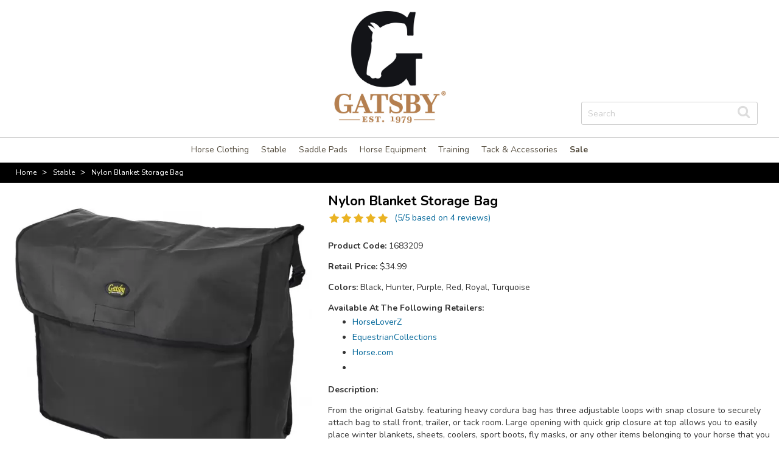

--- FILE ---
content_type: text/html; charset=UTF-8
request_url: https://www.gatsbyproducts.com/stable/gatsby-nylon-blanket-storage-bag
body_size: 6739
content:
<!DOCTYPE html>
<html lang="en">
<head>
<title>Gatsby Nylon Blanket Storage Bag | GatsbyProducts</title>
<meta name="description" content="The best place for Gatsby Products">
<meta name="viewport" content="width=device-width,initial-scale=1">
<link rel="preconnect" href="https://fonts.googleapis.com">
<link rel="preconnect" href="https://fonts.gstatic.com" crossorigin>
<link rel="preconnect dns-prefetch" crossorigin href="//d3jk69v61hff9t.cloudfront.net">
<link rel="preconnect dns-prefetch" crossorigin href="//cdn.gatsbyproducts.com">
<link rel="stylesheet" href="https://fonts.googleapis.com/css?family=Nunito:400,400i,700&display=block">
<link rel="shortcut icon" href="//d3jk69v61hff9t.cloudfront.net/sites/gtp/img/favicon.ico">
<style>@font-face{font-family:'FontAwesome';src:url('/static/fonts/fontawesome-webfont.eot');src:url('/static/fonts/fontawesome-webfont.eot') format('embedded-opentype'),url('/static/fonts/fontawesome-webfont.woff2') format('woff2'),url('/static/fonts/fontawesome-webfont.woff') format('woff'),url('/static/fonts/fontawesome-webfont.ttf') format('truetype');font-weight:normal;font-style:normal;font-display:swap}</style>
<link rel="stylesheet" href="/static/css/bootstrap.v4.min.css?rev=12"/>
<link rel="stylesheet" href="/static/css/core.media.css?rev=12"/>
<link rel="stylesheet" href="/static/css/core.kbox.css?rev=12"/>
<link rel="stylesheet" href="/static/css/core.zoom.css?rev=12"/>
<link rel="stylesheet" href="/static/css/sites/gtp/main.css?rev=12"/>
<link rel="stylesheet" href="/static/css/widgets.media.css?rev=12"/>
<link rel="stylesheet" href="/static/css/sites/gtp/pages/category.css?rev=12"/>
<link rel="stylesheet" href="/static/css/sites/gtp/pages/home.css?rev=12"/>
<link rel="stylesheet" href="/static/css/sites/gtp/pages/product.css?rev=12"/>
<link rel="stylesheet" href="/static/css/font-awesome-4.5.0.css"/>
<link rel="canonical" href="https://www.gatsbyproducts.com/stable/gatsby-nylon-blanket-storage-bag">
<script>var DEFAULT_SKU="210-810262";var SITE_NAME="GTP";var USER={"id":"0","cart_id":"","first_name":"Guest","last_name":"","name":"Guest","email":"Guest@none","scope_id":"7"};var CART={"id":"","lines":"0","product_lines":"0"};var _LOADER_CONFIG={"amazon":{"seller_id":"","client_id":""}};var _js_config={"loaded":"1"};_js_config.path={"img":"https:\/\/cdn.gatsbyproducts.com\/","brand":"https:\/\/cdn.gatsbyproducts.com\/brand\/","category":"https:\/\/cdn.gatsbyproducts.com\/category\/"};_js_config.bongo=false;_js_config.shopperapprove=false;_js_config.amazon=false;var DATA_INIT_PAGE={"cart":{"id":"","lines":"0","product_lines":"0"}};var CURRENT_URL="/stable/gatsby-nylon-blanket-storage-bag";function defer(method,onLoad){if(window.jQuery&&window.core){if(onLoad)window.core.delayedLoad(method);else method();}
else{setTimeout(function(){defer(method)},50);}};</script>
<script type="text/javascript" src="/static/js/jquery.min.js?rev=12"></script>
<script type="text/javascript" src="/static/js/jquery-ui.min.js?rev=12"></script>
<script type="text/javascript" src="/static/js/jquery.serializeJSON.min.js?rev=12"></script>
<script type="text/javascript" src="/static/js/core.js?rev=12"></script>
<script type="text/javascript" src="/static/js/core.loader.js?rev=12"></script>
<script type="text/javascript" src="/static/js/core.collapse.js?rev=12"></script>
<script type="text/javascript" src="/static/js/core.dataLayer.js?rev=12"></script>
<script type="text/javascript" src="/static/js/core.classes.Product.js?rev=12"></script>
<script type="text/javascript" src="/static/js/core.classes.Dropdown.js?rev=12"></script>
<script type="text/javascript" src="/static/js/core.utils.js?rev=12"></script>
<script type="text/javascript" src="/static/js/core.zoom.js?rev=12"></script>
<script type="text/javascript" src="/static/js/core.filterManager.js?rev=12"></script>
<script type="text/javascript" src="/static/js/core.classes.ItemScroll.js?rev=12"></script>
<script type="text/javascript" src="/static/js/core.classes.AjaxSlider.js?rev=12"></script>
<script type="text/javascript" src="/static/js/core.classes.SizeChart.js?rev=12"></script>
<script type="text/javascript" src="/static/js/kbox.js?rev=12"></script>
<script>window.ga=window.ga||function(){(ga.q=ga.q||[]).push(arguments)};ga.l=+new Date;ga('create','UA-142931658-1','auto');ga('require','ec');</script>
<script async src="//www.google-analytics.com/analytics.js"></script>
<script async src="https://www.googletagmanager.com/gtag/js?id=G-5S6C3T5PR4"></script>
<script>window.dataLayer=window.dataLayer||[];function gtag(){dataLayer.push(arguments);}
gtag('js',new Date());gtag('config','G-5S6C3T5PR4');</script>
<style>
    .parent{display:table;table-layout:fixed;width:100%}
    .child {display:table-cell;vertical-align:middle;float:none;}
    .unslider{max-height:633px;}
    @media screen and (min-width: 1100px) {
    .unslider ul {
    height: 633px!important;}
    .unslider ul li{height: 633px!important;}
    }
    .unslider ul{max-height:633px;}
    .unslider ul li img{max-height:633px!important;}
    .ui-collapse>.title:not(.no-sign):after{font-family: 'FontAwesome';font-weight:bold;font-size:20px;position:static;padding-left:10px;}
    .ui-collapse>.title.open:not(.no-sign):after{content:"\f077";}
    .ui-collapse>.title:not(.no-sign):after {content:"\f078";}
    </style>
</head>
<body>
<div id="wrapper">
<div id="topbar">
<div></div>
</div>
<div id="page">
<header id="header">
<div id="header-cms"></div>
<div class="container">
<div class="container-fluid parent">
<div class="col-12 col-sm-4 child" style="vertical-align:bottom;">
<div id="mobile-left-btn" class="mobile">
<i class="fa fa-bars"></i>
</div>
</div>
<div class="col-sm-4 child text-center">
<a href="/" title="GatsbyProducts.com">
<img class="responsive-img no-mobile" height="200" width="200" style="width:100%;max-width:200px;" src="https://d3jk69v61hff9t.cloudfront.net/sites/gtp/img/logo2.jpg" alt="Main Logo">
<img class="responsive-img mobile" style="width:100%;max-width:200px;" src="https://d3jk69v61hff9t.cloudfront.net/sites/gtp/img/logo3.png" alt="Main Logo">
</a>
</div>
<div class="col-sm-4 child text-right" style="vertical-align:bottom;">
<form method="post" action="/search/main" id="searchbox" data-bind="form" class="clearfix">
<div class="searchbox-wrapper">
<input type="text" name="search_query" autocomplete="off" value="" class="search_query" id="search_query_top" placeholder="Search">
<button name="submit_search"><i class="fa fa-search"></i></button>
</div>
</form>
</div>
</div>
</div>
</header>
<nav id="nav_menu" class="no-select-all"><style>
.nav-shortcut a{
        padding: 6px 5px;
    background: #da6928;
    width: 100%;
    text-align: center;
    display: block;
    color:#FFF;
    font-weight:bold;
    border:1px solid #ababab;
}
.nav-shortcut{margin-bottom:5px;}
.pop-menu i.fa-spinner{font-size:20px;color:#FFF;}
@media screen and (max-width: 767px) {
	
	#navmenu>ul{padding-top:84px;}
	#navmenu ul li.button-holder{padding-top:1px!important;padding-bottom:1px!important;}
}
</style>
<div id="navmenu">
<ul>
<li class="mobile category-header">Categories</li>
<li><a href="/blankets-sheets">Horse Clothing</a></li>
<li><a href="/stable">Stable</a></li>
<li><a href="/saddle-pads">Saddle Pads</a></li>
<li><a href="/horse-equipment">Horse Equipment</a></li>
<li><a href="/training">Training</a></li>
<li><a href="/tack-accessories">Tack &amp; Accessories</a></li>
<li><a href="/sale"><strong>Sale</strong></a></li>
<li class="mobile category-header">Quick Help</li>
<li class="mobile">
<a href="/contact" title="How to get in touch with us">Contact Us</a>
</li>
<li class="mobile">
<a href="/privacy-policy" title="View Our Privacy Policy">Privacy Policy</a>
</li>
</ul>
</div>
<script>window.defer(function(){$(function(){$('#navmenu>ul>li>a').mouseenter(function(e){if(this.hasAttribute('data-id')&&this.getAttribute('data-loaded')!='true'){var id=this.getAttribute('data-id'),self=this;kcore.get({url:'/content/popup/'+id,dataType:'html',success:function(data){$(self).find('+.pop-menu').html(data).on('click touchstart',function(){$(this).parent('li').addClass('delayed m-delay');});}});this.setAttribute('data-loaded',true);}});});(function($,window){$(function(){var DELAY_TIME=200;var RESET_TIME=300;var timer;var offTimer;var clicked=false;$('#navmenu>ul>li:not(.mobile)').each(function(){var self=this;$(this).addClass('delayed').on('click',function(e){if(!$.fn.isMobileView()){if($.fn.isMobileDevice()){e.preventDefault();if($(e.target).hasClass('has-children')){$('#navmenu>ul>li').addClass('m-delay delayed');$(this).removeClass('delayed').removeClass('m-delay');}}else{clicked=true;$(self).addClass('delayed');}}else{mobileHandler();$(self).addClass('delayed');}}).hover(function(){if(!$.fn.isMobileDevice()){clearTimeout(offTimer);timer=setTimeout(function(){if(!clicked)
$('#navmenu>ul>li.delayed').removeClass('delayed');},DELAY_TIME);}},function(){if(!$.fn.isMobileDevice()){clicked=false;clearTimeout(timer);offTimer=setTimeout(function(){$('#navmenu>ul>li:not(delayed)').addClass('delayed');},RESET_TIME);}else{clicked=false;$('#navmenu>ul>li').addClass('m-delay delayed');}});$(this).find('>a').on('click',function(){if(!$.fn.isMobileDevice())
$(self).trigger('click');});$(this).find('.pop-menu a').click(function(){$(self).addClass('m-delay delayed');});});$('.logo img').click(function(){if($.fn.isMobileView()){mobileClose();}});});var openId=false,mobileSet=false,mobileOpen=false,preventOpen=false,$navItems=$('#navmenu ul li:not(.mobile)'),$mobileNavItems=$('#navmenu ul li.mobile a');$navItems.find('.pop-menu').on('click touchstart',function(){$(this).parent('li').addClass('delayed');});function mobileClose(){$("#navmenu").hide();$('#mobile-left-btn').removeClass('active');mobileOpen=false;}
function mobileHandler(bypass){if($.fn.isMobileView()){if(mobileOpen){mobileClose();}else{if($('#searchbox').css('display')=='block'){$('#searchbox').hide(50,function(){$('#navmenu').show();$('#mobile-search-btn').removeClass('active');});}else
$("#navmenu").show();$('#mobile-left-btn').addClass('active');mobileOpen=true;}}};kcore.onResize(function(){if($.fn.isMobileView()){if(!mobileSet){$("#navmenu").hide();$('#searchbox').hide();mobileSet=true;}}else{mobileSet=false;mobileOpen=false;$('#searchbox').show();$("#navmenu").show();$('#mobile-left-btn').removeClass('active');}});$('#mobile-left-btn').unbind('click').click(mobileHandler);$('#mobile-right-btn').unbind('click').find('a').click(function(){if(mobileOpen){mobileHandler();}});$mobileNavItems.click(mobileHandler);$('#mobile-search-btn').click(function(){if($('#navmenu').css('display')=='block'){mobileHandler();$(this).removeClass('active');}
$('#searchbox').toggle().find('input[type="text"]').focus();$(this).toggleClass('active');});kcore.onPageLoad(function(){if($.fn.isMobileView())$('#searchbox').hide();$('#mobile-search-btn').removeClass('active');});})(jQuery,window);});</script>
</nav>
<div id="breadcrumbs"><ol class="breadcrumb clearfix" itemscope itemtype="http://schema.org/BreadcrumbList">
<li itemprop="itemListElement" itemscope itemtype="http://schema.org/ListItem">
<a itemprop="item" href="/" title="View Gatsby.com">
<span itemprop="name">Home</span>
<meta itemprop="position" content="1">
</a>
</li>
</li>
<li itemprop="itemListElement" itemscope itemtype="http://schema.org/ListItem">
<span class="navigation-pipe" aria-hidden="true">&nbsp;&gt;</span>
<a itemprop="item" href="//www.gatsbyproducts.com/stable" title="View Stable">
<span itemprop="name">Stable</span>
<meta itemprop="position" content="2">
</a>
</li>
</li>
<li itemprop="itemListElement" itemscope itemtype="http://schema.org/ListItem">
<span class="navigation-pipe" aria-hidden="true">&nbsp;&gt;</span>
<a itemprop="item" href="//www.gatsbyproducts.com/stable/gatsby-nylon-blanket-storage-bag" title="View  Nylon Blanket Storage Bag" aria-current="location">
<span itemprop="name"> Nylon Blanket Storage Bag</span>
<meta itemprop="position" content="3">
</a>
</li>
</li>
</ol>
</div>
<div id="loader"><i class="fa fa-spin fa-spinner"></i></div>
<div class="container clearfix">
<div class="std-table fixed">
<div id="left_column" class="column"></div>
<div id="center_column"><style>#left_column,#right_column{display:none;}</style>
<style>
</style>
<div id="product">
<div id="main-product" class="container-fluid px-0 px-md-2">
<div class="row">
<div class="col-12 col-md-5 px-0 px-md-2">
<div class="photos ">
<div class=""></div>
<a rel="nofollow" data-obj="imageWrapper" id="bigpic_wrapper" bind="no" class="MagicZoomPlus" href="https://cdn.gatsbyproducts.com/TE073043.webp?w=1000&h=1000" title="View  Nylon Blanket Storage Bag" data-options="zoom-height:500px;zoom-width:500px;" rel="loading-opacity:50; loading-position-x:0; loading-position-y:20;show-title:bottom;right-click:true;hint:false;" rev="https://cdn.gatsbyproducts.com/TE073043.webp?w=500&h=500">
<img height="500" data-obj="image" bind="no" id="bigpic" src="https://cdn.gatsbyproducts.com/TE073043.webp?w=500&h=500" href="https://cdn.gatsbyproducts.com/TE073043.webp?w=500&h=500">
</a>
<iframe data-obj="video" id="bigvid" class="std-hide" src="" frameborder="0" allowfullscreen width="100%" height="100%"></iframe>
<div class="thumbnails clearfix">
<div data-class="ItemScroll" data-obj="itemList" style="overflow:hidden;max-height:80px;" class="ml-0 mThumbnailScroller _mTS_1 mTS-none auto-mTS-x-hover-50-none" id="small_pics1">
<div class="mTSWrapper mTS_horizontal">
<ul class="mTSContainer" data-obj="previewList">
<li class="mr-3 mTSThumbContainer" data-obj="productOption" data-scope="true">
<a data-obj="imagePreview" data-bind="no" href="https://cdn.gatsbyproducts.com/TE073043_876076.webp?w=1000&h=1000" rel="zoom-id:bigpic_wrapper" rev="https://cdn.gatsbyproducts.com/TE073043_876076.webp?w=400&h=400" title="View  Nylon Blanket Storage Bag">
<img width="60" height="60" src="https://cdn.gatsbyproducts.com/TE073043_876076.webp?w=80&h=80" alt="Swatch">
</a>
</li>
<li class="mr-3 mTSThumbContainer" data-obj="productOption" data-scope="true">
<a data-obj="imagePreview" data-bind="no" href="https://cdn.gatsbyproducts.com/4-246369.webp?w=1000&h=1000" rel="zoom-id:bigpic_wrapper" rev="https://cdn.gatsbyproducts.com/4-246369.webp?w=400&h=400" title="View  Nylon Blanket Storage Bag">
<img width="60" height="60" src="https://cdn.gatsbyproducts.com/4-246369.webp?w=80&h=80" alt="Swatch">
</a>
</li>
<li class="mr-3 mTSThumbContainer" data-obj="productOption" data-scope="true">
<a data-obj="imagePreview" data-bind="no" href="https://cdn.gatsbyproducts.com/TE073043.webp?w=1000&h=1000" rel="zoom-id:bigpic_wrapper" rev="https://cdn.gatsbyproducts.com/TE073043.webp?w=400&h=400" title="View  Nylon Blanket Storage Bag">
<img width="60" height="60" src="https://cdn.gatsbyproducts.com/TE073043.webp?w=80&h=80" alt="Swatch">
</a>
</li>
<li class="mr-3 mTSThumbContainer" data-obj="productOption" data-scope="true">
<a data-obj="imagePreview" data-bind="no" href="https://cdn.gatsbyproducts.com/4-246368.webp?w=1000&h=1000" rel="zoom-id:bigpic_wrapper" rev="https://cdn.gatsbyproducts.com/4-246368.webp?w=400&h=400" title="View  Nylon Blanket Storage Bag">
<img width="60" height="60" src="https://cdn.gatsbyproducts.com/4-246368.webp?w=80&h=80" alt="Swatch">
</a>
</li>
<li class="mr-3 mTSThumbContainer" data-obj="productOption" data-scope="true">
<a data-obj="imagePreview" data-bind="no" href="https://cdn.gatsbyproducts.com/TE073043_876080.webp?w=1000&h=1000" rel="zoom-id:bigpic_wrapper" rev="https://cdn.gatsbyproducts.com/TE073043_876080.webp?w=400&h=400" title="View  Nylon Blanket Storage Bag">
<img width="60" height="60" src="https://cdn.gatsbyproducts.com/TE073043_876080.webp?w=80&h=80" alt="Swatch">
</a>
</li>
<li class="mr-3 mTSThumbContainer" data-obj="productOption" data-scope="true">
<a data-obj="imagePreview" data-bind="no" href="https://cdn.gatsbyproducts.com/4-246370.webp?w=1000&h=1000" rel="zoom-id:bigpic_wrapper" rev="https://cdn.gatsbyproducts.com/4-246370.webp?w=400&h=400" title="View  Nylon Blanket Storage Bag">
<img width="60" height="60" src="https://cdn.gatsbyproducts.com/4-246370.webp?w=80&h=80" alt="Swatch">
</a>
</li>
<li class="mr-3 mTSThumbContainer" data-obj="productOption" data-scope="true">
<a data-obj="imagePreview" data-bind="no" href="https://cdn.gatsbyproducts.com/TE073043_876083.webp?w=1000&h=1000" rel="zoom-id:bigpic_wrapper" rev="https://cdn.gatsbyproducts.com/TE073043_876083.webp?w=400&h=400" title="View  Nylon Blanket Storage Bag">
<img width="60" height="60" src="https://cdn.gatsbyproducts.com/TE073043_876083.webp?w=80&h=80" alt="Swatch">
</a>
</li>
<li class="mr-3 mTSThumbContainer" data-obj="productOption" data-scope="true">
<a data-obj="imagePreview" data-bind="no" href="https://cdn.gatsbyproducts.com/4-246371.webp?w=1000&h=1000" rel="zoom-id:bigpic_wrapper" rev="https://cdn.gatsbyproducts.com/4-246371.webp?w=400&h=400" title="View  Nylon Blanket Storage Bag">
<img width="60" height="60" src="https://cdn.gatsbyproducts.com/4-246371.webp?w=80&h=80" alt="Swatch">
</a>
</li>
<li class="mr-3 mTSThumbContainer" data-obj="productOption" data-scope="true">
<a data-obj="imagePreview" data-bind="no" href="https://cdn.gatsbyproducts.com/TE073043_876086.webp?w=1000&h=1000" rel="zoom-id:bigpic_wrapper" rev="https://cdn.gatsbyproducts.com/TE073043_876086.webp?w=400&h=400" title="View  Nylon Blanket Storage Bag">
<img width="60" height="60" src="https://cdn.gatsbyproducts.com/TE073043_876086.webp?w=80&h=80" alt="Swatch">
</a>
</li>
<li class="mr-3 mTSThumbContainer" data-obj="productOption" data-scope="true">
<a data-obj="imagePreview" data-bind="no" href="https://cdn.gatsbyproducts.com/4-246372.webp?w=1000&h=1000" rel="zoom-id:bigpic_wrapper" rev="https://cdn.gatsbyproducts.com/4-246372.webp?w=400&h=400" title="View  Nylon Blanket Storage Bag">
<img width="60" height="60" src="https://cdn.gatsbyproducts.com/4-246372.webp?w=80&h=80" alt="Swatch">
</a>
</li>
<li class="mr-3 mTSThumbContainer" data-obj="productOption" data-scope="true">
<a data-obj="imagePreview" data-bind="no" href="https://cdn.gatsbyproducts.com/TE073043_897827.webp?w=1000&h=1000" rel="zoom-id:bigpic_wrapper" rev="https://cdn.gatsbyproducts.com/TE073043_897827.webp?w=400&h=400" title="View  Nylon Blanket Storage Bag">
<img width="60" height="60" src="https://cdn.gatsbyproducts.com/TE073043_897827.webp?w=80&h=80" alt="Swatch">
</a>
</li>
<li class="mr-3 mTSThumbContainer" data-obj="productOption" data-scope="true">
<a data-obj="imagePreview" data-bind="no" href="https://cdn.gatsbyproducts.com/4-246369_turquoise.webp?w=1000&h=1000" rel="zoom-id:bigpic_wrapper" rev="https://cdn.gatsbyproducts.com/4-246369_turquoise.webp?w=400&h=400" title="View  Nylon Blanket Storage Bag">
<img width="60" height="60" src="https://cdn.gatsbyproducts.com/4-246369_turquoise.webp?w=80&h=80" alt="Swatch">
</a>
</li>
</ul>
</div>
</div>
</div>
</div>
</div>
<div class="col-12 col-md-7 info-section px-0 px-md-2">
<div class="info">
<h1 class="std-truncate-2"> Nylon Blanket Storage Bag</h1>
<div class="review-wrapper">
<div class="clearfix">
<div class="widget-rating static star-5">
<label></label>
<label></label>
<label></label>
<label></label>
<label></label>
</div>
<a class="review-link-to-tab" bind="anchor" href="#reviews">(5/5 based on 4 reviews)</a>
</div>
</div>
<div class="addthis_inline_share_toolbox"></div>
<div class="sub">
<p><strong>Product Code:</strong> 1683209</p>
<p class="clearfix" data-obj="srpWrapper"><strong>Retail Price:</strong> <span id="product_srp_data" data-obj="srp">$34.99</span></p>
<p><strong>Colors:</strong>
Black, Hunter, Purple, Red, Royal, Turquoise </p>
<div class="form-group">
</div>
<strong>Available At The Following Retailers:</strong>
<ul class="stores"><li><a target="_BLANK" data-bind="no" href="https://www.horseloverz.com/horse-blankets-sheets-coolers/horse-blankets/horse-blanket-accessories/gatsby-nylon-blanket-storage-bag?scope=7">HorseLoverZ</a></li><li><a target="_BLANK" data-bind="no" href="https://www.equestriancollections.com/horse-barn-stable-supplies-equipment/horse-barn-stable-supplies/horse-blanket-bar-bags/gatsby-nylon-blanket-storage-bag?scope=7">EquestrianCollections</a></li><li><a target="_BLANK" data-bind="no" href="https://www.horse.com//products/gatsby-nylon-blanket-storage-bag?scope=7">Horse.com</a></li><li><a target="_BLANK" data-bind="no" href="//www.gatsbyproducts.com//products/gatsby-nylon-blanket-storage-bag?scope=7"></a></li></ul> </div>
</div>
<div>
<p><strong>Description:</strong></p>
<div class="description">
<div class="form-group">
<p><p>From the original Gatsby. featuring heavy cordura bag has three adjustable loops with snap closure to securely attach bag to stall front, trailer, or tack room. Large opening with quick grip closure at top allows you to easily place winter blankets, sheets, coolers, sport boots, fly masks, or any other items belonging to your horse that you want to keep organized and out of the way. Attaches to stall front, trailer, or tack room. Large opening for ease of access. Measures: 23" x 19" x 9"</p></p>
</div>
</div>
</div>
</div>
</div>
</div>
<div class="data-table ui-collapse horizontal">
<h3 class="title">Model Number and UPC Information</h3>
<div>
<table>
<thead>
<th>Style</th>
<th>Item Number</th>
<th>UPC</th>
</thead>
<tbody>
<tr>
<td>Black</td>
<td>4-246368 <td>840151622825</td>
</tr>
<tr>
<td>Hunter</td>
<td>4-246369 <td>840151622832</td>
</tr>
<tr>
<td>Purple</td>
<td>4-246370 <td>840151622849</td>
</tr>
<tr>
<td>Red</td>
<td>4-246371 <td>840151622856</td>
</tr>
<tr>
<td>Royal</td>
<td>4-246372 <td>840151622863</td>
</tr>
<tr>
<td>Turquoise</td>
<td>4-294808 <td>840151628483</td>
</tr>
</tbody>
</table>
</div>
</div>
<style>
        .data-table{width:auto;}
        .data-table td, .data-table th{padding:8px;}
        .data-table th{border-bottom:2px solid #ddd}
        .data-table td{border-top:1px solid #ddd;}
    </style>
<div id="reviews" class="customer_reviews ui-no-collapse horizontal">
<h3 class="title mb-3">Customer Reviews (4)</h3>
<span class="rating_wrapper">
<div class="clearfix">
<div class="widget-rating static star-5">
<label></label>
<label></label>
<label></label>
<label></label>
<label></label>
</div>
</div>
</span>
<div class="clearfix"></div>
<div>
<div data-id="36569" class="customer_review p-3 mb-3 position-relative">
<div class="review-icons">
</div>
<div class="row">
<div class="col-12 col-sm-3 col-md-2">
<p class="m-0 p-0">Petra S</p>
<p>
from Florida </p>
<span>January 16, 2024</span>
</div>
<div class="col-12 col-sm-9 col-md-10">
<div class="review-star-container m-0 d-flex align-items-center">
<div class="rating col-auto p-0" style="margin-left:-2px;">
<div class="widget-rating static star-5" title="5 out of 5 stars">
<label></label>
<label></label>
<label></label>
<label></label>
<label></label>
</div>
</div>
<span class="ml-2 col-auto font-weight-bold p-0">Good deal!</span>
</div>
<div class="review-text-container">
<div class="text">Good quality and size, great value for price!</div>
</div>
</div>
</div>
</div>
<div data-id="36534" class="customer_review p-3 mb-3 position-relative">
<div class="review-icons">
</div>
<div class="row">
<div class="col-12 col-sm-3 col-md-2">
<p class="m-0 p-0">Meredith H</p>
<p>
from Illinois </p>
<span>January 16, 2024</span>
</div>
<div class="col-12 col-sm-9 col-md-10">
<div class="review-star-container m-0 d-flex align-items-center">
<div class="rating col-auto p-0" style="margin-left:-2px;">
<div class="widget-rating static star-5" title="5 out of 5 stars">
<label></label>
<label></label>
<label></label>
<label></label>
<label></label>
</div>
</div>
<span class="ml-2 col-auto font-weight-bold p-0">Excellent deal</span>
</div>
<div class="review-text-container">
<div class="text">Excellent deal, planning on using these are horse shows for stall front storage.</div>
</div>
</div>
</div>
</div>
<div data-id="36470" class="customer_review p-3 mb-3 position-relative">
<div class="review-icons">
</div>
<div class="row">
<div class="col-12 col-sm-3 col-md-2">
<p class="m-0 p-0">Marcia B</p>
<p>
from Pennsylvania </p>
<span>January 16, 2024</span>
</div>
<div class="col-12 col-sm-9 col-md-10">
<div class="review-star-container m-0 d-flex align-items-center">
<div class="rating col-auto p-0" style="margin-left:-2px;">
<div class="widget-rating static star-4" title="4 out of 5 stars">
<label></label>
<label></label>
<label></label>
<label></label>
<label></label>
</div>
</div>
<span class="ml-2 col-auto font-weight-bold p-0"></span>
</div>
<div class="review-text-container">
<div class="text">This came free with my turnout sheet purchase and was a very welcome addition to my order. It will be great for storing my sheet during the months when it is not in use.</div>
</div>
</div>
</div>
</div>
<div data-id="36412" class="customer_review p-3 mb-3 position-relative">
<div class="review-icons">
</div>
<div class="row">
<div class="col-12 col-sm-3 col-md-2">
<p class="m-0 p-0">Joy P</p>
<p>
from Pennsylvania </p>
<span>January 16, 2024</span>
</div>
<div class="col-12 col-sm-9 col-md-10">
<div class="review-star-container m-0 d-flex align-items-center">
<div class="rating col-auto p-0" style="margin-left:-2px;">
<div class="widget-rating static star-5" title="5 out of 5 stars">
<label></label>
<label></label>
<label></label>
<label></label>
<label></label>
</div>
</div>
<span class="ml-2 col-auto font-weight-bold p-0"></span>
</div>
<div class="review-text-container">
<div class="text">Nice quality. Purchased as gifts for my customers. Great value</div>
</div>
</div>
</div>
</div>
</div>
</div>
</div>
<script>dataLayer.push({"ecommerce":{"detail":{"actionField":{"list":""},"products":[{"name":"Gatsby Nylon Blanket Storage Bag","id":"1683208","price":"27.99","brand":"Gatsby","category":"Stable","variant":" / Black"},{"name":"Gatsby Nylon Blanket Storage Bag","id":"1683209","price":"27.99","brand":"Gatsby","category":"Stable","variant":" / Hunter"},{"name":"Gatsby Nylon Blanket Storage Bag","id":"1683210","price":"27.99","brand":"Gatsby","category":"Stable","variant":" / Purple"},{"name":"Gatsby Nylon Blanket Storage Bag","id":"1683211","price":"27.99","brand":"Gatsby","category":"Stable","variant":" / Red"},{"name":"Gatsby Nylon Blanket Storage Bag","id":"1683212","price":"27.99","brand":"Gatsby","category":"Stable","variant":" / Royal"},{"name":"Gatsby Nylon Blanket Storage Bag","id":"1717753","price":"27.99","brand":"Gatsby","category":"Stable","variant":" / Turquoise"}]}}});</script>
<script>window.defer(function(){if(typeof addthis!=='undefined'){addthis.layers.refresh();}
setTimeout(function(){if(typeof addthis!=='undefined'){addthis.layers.refresh();}},500);});</script>
<script type="application/ld+json">{"@context":"http:\/\/schema.org\/","@type":"Product","sku":"1683209","name":" Nylon Blanket Storage Bag","url":"\/\/www.gatsbyproducts.com\/stable\/gatsby-nylon-blanket-storage-bag","image":"https:\/\/cdn.gatsbyproducts.com\/TE073043.webp","description":"From the original Gatsby.  featuring heavy cordura bag has three adjustable loops with snap closure to securely attach bag to stall front, trailer, or tack room. Large opening with quick grip closure at top allows you to easily place winter blankets, sheets, coolers, sport boots, fly masks, or any other items belonging to your horse that you want to keep organized and out of the way. Attaches to stall front, trailer, or tack room. Large opening for ease of access.  Measures: 23\" x 19\" x 9\"","brand":{"@type":"Brand","name":"Gatsby"},"category":{"@type":"Thing","name":"Stable"},"offers":{"@type":"Offer","price":"27.99","availability":"OutOfStock","priceCurrency":"USD","priceValidUntil":"2027-01-23","url":"\/\/www.gatsbyproducts.com\/stable\/gatsby-nylon-blanket-storage-bag?sku=210-810262"},"gtin12":"840151622825","color":"Black","aggregateRating":{"@type":"AggregateRating","reviewCount":"4","ratingValue":"5"}}</script>
</div>
<div id="right_column"></div>
</div>
</div>
</div>
<div class="container-fluid" style="max-width:1280px;">
<h4 style="color:#000000;">Shop Premium Retailers</h4>
</div>
<div class="container-fluid" style="padding:42px 21px;background:#000000;color:#FFF;position:relative;">
<div class="row text-center" style="max-width:1280px;margin:0 auto;">
<div class="col-12 col-sm-6 col-md-3">
<a data-bind="no" href="https://www.statelinetack.com/shop-by-brand/gatsby/4040/">
<img loading="lazy" style="max-width:200px;width:100%;" src="//d3jk69v61hff9t.cloudfront.net/sites/wik/img/slt-logo-stacked-white.png">
</a>
</div>
<div class="col-12 col-sm-6 col-md-3 mt-3 mt-sm-0">
<a data-bind="no" href="https://www.horse.com/shop-by-brand/gatsby/2488/">
<img loading="lazy" style="max-width:200px;width:100%;" src="//d3jk69v61hff9t.cloudfront.net/sites/wik/img/horse-logo.png">
</a>
</div>
<div class="col-12 col-sm-6 col-md-3 mt-2 mt-md-0">
<a data-bind="no" href="https://www.equestriancollections.com/gatsby">
<img loading="lazy" style="max-width:200px;width:100%;margin-top:15px;" src="//d3jk69v61hff9t.cloudfront.net/sites/wik/img/eqc-logo-stacked.png">
</a>
</div>
<div class="col-12 col-sm-6 col-md-3 mt-2 mt-md-0">
<a data-bind="no" href="https://www.horseloverz.com/gatsby">
<img loading="lazy" style="max-width:245px;width:100%;margin-top:10px;" src="//d3jk69v61hff9t.cloudfront.net/sites/wik/img/horseloverz_w-300x89.png">
</a>
</div>
</div>
</div>
<div id="footer">
<div class="container-fluid text-center p-4" style="max-width:1280px;">
<div class="row">
<div class="col-12 col-md-4">
<h4>Quick Help</h4>
<ul>
<li><a rel="nofollow" href="/customer-service-faqs">FAQs</a></li>
</ul>
</div>
<div class="col-12 col-md-4">
<h4>Contact</h4>
<ul>
<li><a rel="nofollow" href="/contact">Call</a></li>
<li><a rel="nofollow" href="/contact">Email</a></li>
</ul>
</div>
<div class="col-12 col-md-4">
<h4>About</h4>
<ul>
<li><a rel="nofollow" href="/mission">Mission Statement</a></li>
<li><a href="/privacy-policy">Privacy Policy</a></li>
</ul>
</div>
</div>
<div class="footer-sub">
<div class="text-center social-media-icons">
<a data-bind="no" target="_blank" rel="nofollow" href="https://www.facebook.com/gatsbyproducts">
<i class="fa fa-facebook-square"></i>
</a>
<a data-bind="no" target="_blank" rel="nofollow" href="https://www.pinterest.com/gatsbyleather/">
<i class="fa fa-pinterest-square"></i>
</a>
<a data-bind="no" target="_blank" rel="nofollow" href="https://www.instagram.com/gatsbyproducts/">
<i class="fa fa-instagram"></i>
</a>
<a data-bind="no" target="_blank" rel="nofollow" href="https://twitter.com/gatsbyproducts">
<i class="fa fa-twitter-square"></i>
</a>
</div>
<p class="copyright">&copy;2026 GatsbyProducts.com All Rights Reserved.</p>
</div>
</div>
</div>
</div>
<script>defer(function()ga('send','pageview');},true);</script>
</body>
</html>


--- FILE ---
content_type: text/css
request_url: https://www.gatsbyproducts.com/static/css/core.media.css?rev=12
body_size: 5856
content:
/**
* Core CSS Template for Multi-Sites
* Contained within are class prefixed with std-
* Each subset represents a separate module that can be altered through the individual multi-site style sheet
*
* @project Scalem Multi-Sites
* @version 1.0
* @author Kevin Kern <kevinak941@gmail.com>
* @copyright 2015 Horseloverz.com
*/

@font-face {font-family: Arial, Helvetica, sans-serif;font-weight: normal;font-style: normal;}
html,body{margin:0;padding:0;}
.session-active{display:none;}

:after,:before {
    -webkit-box-sizing: content-box;
    -moz-box-sizing: content-box;
    box-sizing: content-box
}

/* Don't know where to put it yet section */
#wait {position:absolute; width:100%;height:100%;z-index:9999999;display:none;cursor:wait;}

#page>div.container{width:100%;display:table;table-layout:fixed;}
#left_column,#center_column,#right_column{display:table-cell;vertical-align:top;}
#left_column,#right_column{width:20%;}
#left_column{padding-right:1%;}
#right_column{padding-left:1%;}
#center_column{width:100%;}

#kbox #center_column>*{    -webkit-touch-callout: initial!important;
    -webkit-user-select: initial!important;
    -khtml-user-select: initial!important;
    -moz-user-select: initial!important;
    -ms-user-select: initial!important;
    user-select: initial!important;}


/**
 *
 * PAGE EVENTS
 *
 */
#page > div.container.isLoading{-ms-filter: "progid:DXImageTransform.Microsoft.Alpha(Opacity=70)";filter:aplha(opacity=70);-moz-opacity:0.7;-khtml-opacity:0.7;opacity:0.7;}
#loader{display:none;font-size:47px;position:fixed;right:0;left:0;margin:auto;text-align:center;bottom:0;top:0;height:47px;-ms-filter: "progid:DXImageTransform.Microsoft.Alpha(Opacity=100)";filter:aplha(opacity=100);-moz-opacity:1;-khtml-opacity:1;opacity:1;z-index:1000;}
#loader:after {content: "Loading";font-size: 10px;display: block;margin: 0;padding: 0;position: absolute;bottom: -43px;text-align: center;left: 0;right: 0;margin: auto;}

/**
* ----------------------------------
* @section FIXES
* ----------------------------------
* Various fixes for browsers
*/
.clearfix:after{clear:both;display:block;height:0;font-size:0;visibility:hidden;content:".";}
@media screen and (max-width: 400px) {@-ms-viewport {width: device-width;}}
* html .clearfix{zoom:1;}
*:first-child+html .clearfix{zoom:1;}
@-ms-viewport{width:device-width;}
*{-webkit-tap-highlight-color: rgba(0,0,0,0);}
html{-webkit-overflow-scrolling: touch;-ms-overflow-style: -ms-autohiding-scrollbar;}

/**
 * --------------------------------
 * @section HELPER CLASSES
 * --------------------------------
 */
/* prevents text selection */
.no-select {-webkit-touch-callout: none;-webkit-user-select: none;-khtml-user-select: none;-moz-user-select: none;-ms-user-select: none;user-select: none;}
.no-select-all, .no-select-all *{-webkit-touch-callout: none;-webkit-user-select: none;-khtml-user-select: none;-moz-user-select: none;-ms-user-select: none;user-select: none;}

/**
 * --------------------------------
 * @section Site Components 
 * --------------------------------
 */
@media all {
    /* INPUTS */
    input[type="number"],input[type="text"],input[type="password"],textarea,select{background:#FFF;border: 1px solid #ccc;border-radius:3px;color: #666;padding: 5px 2%;outline: none;}
    .std-input-wrap>label{display:block;margin:5px 0;font-weight:bold;}
    input[type="text"]:disabled,input[type="password"]:disabled,textarea:disabled{background:rgb(235, 235, 228);}
    input[type="text"]:focus,input[type="password"]:focus,textarea:focus{border:1px solid #888;}
    em.optional{position:absolute;top:0;right:0;}
    input.currency{max-width:100px;}
    input.cc_number,input.cc_name{max-width:300px;}

    /* Filter Boxes */
    .filter >input[type="checkbox"]{position: relative;bottom: 1px;vertical-align: middle;}
    #filter_box h3{font-size:12px;padding:5px;margin:0px;}
    #filter_box h3 i{float:right;padding-top:1px;padding-right:2px;}
    #filter_box ul{max-height: 185px;overflow-x: hidden;overflow-y: auto;margin:0;padding:5px;}
    #filter_box li{font-size:12px;cursor:pointer;padding:0px;list-style:none;margin:2px 0;color:#440e62;}
    #filter_box li.hidden{display:none;}

    /* Recently Viewed */
    #recently_viewed{text-align:center;}
    #recently_viewed h2, #recently_viewed h3, #recently_viewed h4{margin-top:0;}
    #recently_viewed li a{display:block;text-align:center;}
    .horizontal #recently_viewed ul li{float:left;}
    .horizontal #recently_viewed{text-align:left;}
    
    /* Block Cart */
    #cart_block div.product_info{background:#FFF;color:#000;}
}

/**
 * -----------------------------------
 * @section Print View
 * -----------------------------------
 */
@media print {
    #header,#footer,#right_column,#left_column,#topbar{display:none;}
    .mobile{display:none!important;}
    
    /* Size Charts */
    #size_chart_container table{display:block!important;width:100%;}
    #size_chart_container .tab-container{display:none;}
    #size_chart_container th, #size_chart_container td{font-size:12px;padding:4px;}
    #size_chart_container h2{text-align:left;}
    #size_chart_container h3{font-size:12px;margin-top:0!important;-webkit-margin-before:0!important;}
    #size_chart_container .stdbut{display:none;}
    #size_chart_container .menu-bar{display:none;}
}



/**
* -----------------------------------
* @section Tablet View
* -----------------------------------
*/
@media screen and (min-width: 768px) and (max-width:1000px) {
    #right_column{display:none;}
    #header .col:nth-child(3){display:none;}
    
    #size_chart_container table.freeze tr td{font-size:14px;padding:5px 2%;white-space:nowrap;}
    #size_chart_container table tr td  {padding: 5px 1px;font-size: 12px;}
    #size_chart_container table tr th{padding-left:2%;padding-right:2%;font-size:12px;}
}

/**
* -----------------------------------
* @section Tablet + Desktop
* -----------------------------------
*/
@media screen and (min-width: 768px) {
    html{height:100%;}
    body{min-height:100%;}
    #topbar div.container, #header div.container, .b nav, #footer div.container, #page > div.container{max-width:1280px;margin-left:auto;margin-right:auto;}
    .mobile,.mobile img{display:none!important;}
}



/**
* --------------------------------
* @section STD MODULES
* --------------------------------
*/
@media all {
    /* TABLES */
    .std-table{display:table;width:100%;}
    .std-table.fixed{table-layout:fixed;}
    .std-tr{display:table-row;}
    .std-td{display:table-cell;}
    
    /* PAGES */
    .std-page-print{margin-left:auto;margin-right:auto;max-width:670px;} /*formatting for full page print */
    .std-page-print table{width:100%;}

    /* TRUNCATION */
    .std-truncate-1{overflow: hidden;text-overflow: ellipsis;-webkit-box-orient: vertical;display: -webkit-box;-webkit-line-clamp: 1!important;}
    .std-truncate-2{overflow: hidden;text-overflow: ellipsis;-webkit-box-orient: vertical;display: -webkit-box;-webkit-line-clamp: 2!important;}
    .std-truncate-4{overflow: hidden;text-overflow: ellipsis;-webkit-box-orient: vertical;display: -webkit-box;-webkit-line-clamp: 4!important;}
    
    /* COLUMNS */
    .std-col-row{display:table-row;width:100%;}
    .std-col{display:table;width:100%;box-sizing:border-box;position:relative;}
    .std-col.fixed{table-layout:fixed;}
    .std-col>.col,.std-col-row .col{display:table-cell;vertical-align:top;}
    .std-col>.resp{display:block;float:left;}
    .t .t-break, .m .t-break{clear:left;}
    .t .t-50, .m .t-50{width:50%;box-sizing:border-box;}

    .std-col-image-left{width:30%;padding-right:1%;position:relative;min-height: 140px;text-align:center;}
    .std-col-image-right{width:69%;}
    .std-col-left-20{width:19%;padding-right:1%;}
    .std-col-left-25{width:24%;padding-right:1%;}
    .std-col-left-30{width:29%;padding-right:1%;}
    .std-col-left-40{width:39%;padding-right:1%;}
    .std-col-left-50{width:49%;padding-right:1%;}
    .std-col-left-60{width:59%;padding-right:1%;}
    .std-col-left-70{width:69%;padding-right:1%;}
    .std-col-left-80{width:79%;padding-right:1%;}
    .std-col-right-80{width:80%;}
    .std-col-right-70{width:70%;}
    .std-col-right-60{width:60%;}
    .std-col-right-50{width:50%;}
    .std-col-right-40{width:40%;}
    .std-col-right-30{width:30%;}
    .std-col-right-25{width:25%;}
    .std-col-right-20{width:20%;}
    .std-col-right-10{width:10%;}
    .col.std-valign-top{vertical-align:top;}
    .col.std-valign-middle{vertical-align:middle;}

    
    /* GENERAL ELEMENTS */
    .std-block{display:block;}
    .std-name{font-weight:bold;text-transform:uppercase;}
    .std-desc{font-weight:bold;text-transform:uppercase;}
    .std-hide{display:none;}
    .std-clear{clear:both;}
    
    /* BUTTONS */
    .stdbut{cursor:pointer;display:inline-block;}
    .stdbut.expand{display:block;width:100%!important;padding-left:0!important;padding-right:0!important;}
    .stdbut.red{background:#e24141;color:#FFF;white-space:nowrap;border-width:0;}
    .stdbut.red:hover{background:#e52020;}
    
    /*
    * Collapse Elements
    * Structure <.ui-collapse><h4></h4><div></div></.ui-collapse>
    * .ui-no-collapse contains same styling/structure without collapsible features
    */
    .ui-collapse:not(.nsp),
    .ui-no-collapse:not(.nsp){padding:0 15px 8px;}/*force style on aggressive elements*/
    .ui-collapse,
    .ui-no-collapse{position:relative;}
    .ui-collapse:not(.ui-no-border):not(.nsp),
    .ui-no-collapse:not(.ui-no-border):not(.nsp){border-top:1px solid #DDD;}
    .ui-collapse.ui-no-border h4:after,
    .ui-no-collapse.ui-no-border h4:after{right:9px;}
    .ui-collapse:not(.nsp) h4, .ui-collapse:not(.nsp) .title,
    .ui-no-collapse:not(.nsp) h4, .ui-no-collapse:not(.nsp) .title {padding:0;display:block;text-transform:uppercase;margin:0 14px 0 0;padding-top:10px;font-size:18px;font-weight:bold;}
    .ui-collapse h4, .ui-collapse .title,
    .ui-no-collapse h4, .ui-no-collapse .title{cursor:pointer;-webkit-touch-callout: none;-webkit-user-select: none;-khtml-user-select: none;-moz-user-select: none;-ms-user-select: none;user-select: none;}
    .ui-collapse h4:not(.no-sign):after,
    .ui-collapse>.title:not(.no-sign):after{content:"+";clear:both;font-size: 27px;line-height: 22px;position:absolute;right:4px;/*top:10px; check*/}
    .ui-collapse h4.open:not(.no-sign):after,
    .ui-collapse>.title.open:not(.no-sign):after{padding-right:4px;content:"-";line-height:16px;}
    .ui-collapse:not(.nsp)>div:not(.no-margin),
    .ui-no-collapse:not(.nsp)>div:not(.no-margin){margin-top:10px;}
    .ui-collapse>div{display:none;}
    .ui-collapse>div>ul{margin:0 0 10px;list-style:none;}
    .ui-collapse>div>ul li{margin-bottom:10px;}
    .ui-collapse>div>ul li a{color:#440e62;font-size:16px;text-decoration:underline;}
    .ui-collapse .std-alert-box{margin:10px 0 10px;}
    /* Fix for scroll down */
    .ui-collapse form>p.extended:first-of-type,.ui-collapse form>p.extended:first-of-type>label, .ui-collapse>div>p:first-child{margin-top:0!important;}
    .m .ui-collapse,.m .ui-no-collapse{padding:0 15px 8px;}/*force style on aggressive elements*/
    .m .ui-margin{margin-left:15px;margin-right:15px;}

    /* CONCAT */
    .std-truncate{overflow:hidden;position:relative;z-index:0;}
    .std-truncate:before{background:#FFF;bottom:0;position:absolute;right:0;content:'\2026';padding-right:5px;}
    .std-truncate:after{content:'';background:#FFF;position:absolute;height:50px;width:100%;z-index:1;}

    /* WRAPPERS */
    .std-option-wrapper{margin: 0 0.4em 18px;text-align: left;font-size: 14px;}
    .std-option-wrapper:last-child{margin-bottom:0;}
    .std-input-wrap{margin-bottom:10px;}
    .std-image-wrap img { width:100%; height:100%; }

    /* SPECIAL ELEMENTS */
    .std-item-title{font-weight: bold;font-size: 18px!important;margin: 0;clear: both;line-height:1.2em;}
    .std-item-id,.std-upc{display:block;margin:0;text-align:left;}
    .std-item-price-red{color:#FD0100;font-size: 26px;font-weight:bold;}
    .std-your-price{color: #000;font-size:20px;font-weight:bold;margin:10px 0;}
    .std-address-block{margin:0 0 10px;list-style:none;}
    .std-address-block .title{font-weight:bold;text-transform:uppercase;}

    /* CALLOUTS */
    .std-callout{position:relative;border:1px solid #eee;border-left-width: 5px;border-radius: 3px;padding:20px;margin:10px 0;overflow:hidden;}
    .std-callout>i{position:absolute;top:0;left:0;font-size:180px;height:180px;margin:auto;opacity:0.1;z-index:0;}
    .std-callout ul{padding-left:20px;}
    .std-callout.info{border-left-color:#8ed9f6;}
    .std-callout.info h4{color:#8ed9f6;}
    .std-callout.info i {color:#8ed9f6;}
    div>.std-callout:first-child{margin-top:0;}

    .std-callout h4:first-child{margin-top:0;}
    .std-callout h4{text-transform:capitalize;font-weight:bold;line-height: 1.1;font-size: 18px;}
    .std-callout>*:last-child{margin-bottom:0 !important;}
    .std-callout>*:not(i){position:relative;}
    .std-callout>*{z-index:1;}
    .std-callout i.fa-history{top:-23px;left:auto;right:10px;}

    /* ROW
    * Specifies a line of specific data, often used on receipts such as cart related pages
    */
    .std-row{display:table;width:100%;position:relative;border-bottom:1px solid #000;padding:8px 0;/*margin:0 2% 0;*/}
    .std-row:after{clear: both;display: block;height: 0;font-size: 0;visibility: hidden;content: ".";}
    .std-row .name{text-align:left !important;padding:0 0 0 4%;font-size:14px;font-weight:bold;text-transform:uppercase;}
    .std-row .name span{font-size:12px;font-weight:normal;text-transform:capitalize;}
    .std-row .price,.std-row .value{text-align:right !important;padding:0 4% 0 4%;font-weight:bold;font-size:20px;}
    .std-row>.name,.std-row>.price,.std-row>.value{display:table-cell;vertical-align:middle}
    .std-row>.checkbox{display:table-cell;vertical-align:middle;}
    .m .std-row>.checkbox{padding-right:2%;padding-left:4%;}
    .std-row.insurance_total .name{padding-left:0;}
    .std-row.navigation{width:92%;padding:10px 4%;}
    
    .std-tooltip{color:#069;position:relative; border-bottom: 1px dotted #069;}
    .std-tooltip>span{display:none;}
    .std-tooltip:hover>span{display:inline;position:absolute;bottom:25px;right:0;width:160px;border:1px solid #DDD;background:#FFF;font-size:12px;}
    .std-tooltip:hover>span>span{padding:8px;display:block;color:#4F66A5;padding-right:32px;}
    .std-tooltip>span>i{position:absolute;display:block;font-size:20px;float:right;padding:11px;right:0;top:0;bottom:0;height:19px;margin:auto;}
    .std-tooltip.no-tip{color:#069;border-bottom:none;}

    .std-navigation {overflow: hidden;padding: 5px 0px;clear: both;border-bottom: 0;}
    .std-navigation.buttons a:first-child,.std-navigation.buttons .stdbut.left{text-align:left;float:left;}
    .std-navigation.buttons a:last-child,.std-navigation.buttons .stdbut.right{text-align:right;float:right;}

    /* Breadcrumbs */
    ol.breadcrumb,ul.breadcrumb{-webkit-padding-start: 0;-moz-padding-start:0;list-style-type:none;}
    .breadcrumb li{float:left;}
    
    /* Size Charts */
    #size_chart_container table{clear:both;width:100%;border-color:#4C3B31;}
    #size_chart_container>table{margin:10px auto;}
    #size_chart_container table tr td{padding:5px;}
    #size_chart_container table tr th{padding:5px;border: 1px solid;border-color: inherit;}
    #size_chart_container table>thead>tr:first-child>th{padding:10px;font-size:16px;font-weight:bold;}
    #size_chart_container table>tfoot>tr:first-child>th{font-size:10px;}
    #size_chart_container .wrap{width:100%;text-align:center;}
    #size_chart_container .menu-bar{margin-top:10px;margin-left:10px;}
    
    #size_chart_container .menu-bar .stdbut{margin:0;}
    #size_chart_container h2{clear:both;}


    #size_chart_container .tab-container{display:none;}
    
    #size_chart_container .tab-container .tab {display:table-cell;padding:1%;padding-bottom:50px;cursor:pointer;text-align:center;}

    #size_chart_container table.freeze{border-collapse: collapse;display: block;width: 100%;max-width: 100%;overflow: scroll;padding-bottom:8px;}
    #size_chart_container table.freeze tbody{display: block;margin-left: 22%;}
    #size_chart_container table.freeze tr th:first-child{left: 0; position:absolute; width:20%}
    
    .std-drop-down {display: none;position: absolute;top: 40px;left: 0;z-index: 100;background: #FFF;box-shadow: 3px 3px 6px #DDD;border: 1px solid #CDCDCD;border-radius: 5px;}
    
    /* Amazon Order Screens/Components */
    .m .std-page-amazon{margin:0 2%;}
    .amazon-component {width:100%!important;margin-bottom:10px;}
    .amazon-component>.widget-container{width:100%!important;}
    .amazon-component>.widget-container iframe{width:100%!important;}
    
    /**
* @component Review Preview Box
* Used for short summaries of top reviews
* Optimal Structure
*  <div.std-review-preview>
*      <div.left>
*          <img/>      // Item Image
*      <div.right>
*          <.title/>   // Item Title
*          <ratings>   // Item Avg Rating
*      <div.body>
*          <.title/>   // Review Title
*          <.author/>  // Review Author
*          <.date/>    // Review Date
*          <.content/> // Review Content
*          <a>Read More</a>
*/
.std-review-preview{display:block;padding:0 10px;}
.m .std-review-preview{display:block !important;margin-left:10px;border-left:5px solid #d1f1fa;margin-bottom:15px;}
.std-review-preview .left{text-align:center;float:left;width:40%;}
.std-review-preview .left img{margin:auto;max-height:130px;max-width:100%;}
.m .std-review-preview .left img{max-height:90px;}
.std-review-preview .right{float:right;width:60%;}
.std-review-preview .right>.title{margin-bottom:5px;}
.std-review-preview>.body{clear:both;}
.std-review-preview>.body>.title{font-weight:bold;}
.std-review-preview>.body>*:not(.content){margin:0;}

#searchbox{position:relative;}
#categories_box>h4:first-child{margin-top:0;}
}


/**
* ---------------------------------------------------
* @section Individual Page Components
* ---------------------------------------------------
* Some components need specific styling and only apply to a single page
*/

/**
* VIEW PRODUCT PAGE
*/
#product .purchase-container{margin-top:10px;margin-bottom:15px;}
#product div.photos{text-align:center;}
#product div.photos #bigpic{max-height:400px;max-width:400px;}
.badge_big {width:60px;height:60px;position:absolute;right:0;z-index:4;top:0;background-position:top right;}
#product div.photos ul li{background:#FFF;}


/**
 * -----------------------------------
 * @section Mobile View
 * -----------------------------------
 */
@media screen and (max-width: 767px) {
    .no-mobile,.no-mobile img{display:none!important;}
    #left_column,#right_column{display:none;}
    
    /* Header */
    #header{margin-bottom:0;background:#FFF;position:relative;width:100%;}
    #header .col:first-child  {width:100%;text-align:center;display:block;}
    #header .col:nth-child(2) {display:block;width:100%;margin-top:5px;background:#DDD;padding:8px 0;}
    #header .col:nth-child(3){display:none;}
    #header .container a.logo{height:auto;width:140px;margin:auto;padding-top:2px;position:absolute;left:0;right:0;top:0;}
    #header a.logo img {width:140px;height:60px;margin-top:4px;}
    
    /* Top Bar */
    #topbar,#topbar .container,#cart_block{height:0!important;background:transparent;}
    #topmenu { display:none; }
    #cart_block{margin-top:0!important;}
    #topbar #cart_block>a,#cart_block>button{display:none;}
    #cart_dropdown{top:0!important;right:0!important;left:auto!important;}

    
    /* NAVIGATION */
    #mobile-left-btn, #mobile-right-btn {cursor:pointer;width:72px;height:72px;text-align:center;line-height:6.5em;-webkit-touch-callout: none;-webkit-user-select: none;-khtml-user-select: none;-moz-user-select: none;-ms-user-select: none;user-select: none;}
    #mobile-left-btn {float:left;}
    #mobile-right-btn{float:right;position:relative;}
    #mobile-left-btn i,#mobile-right-btn i{font-size: 60px;color: #a186be;}
    #mobile-right-btn .cart-has-items{position:absolute;top:6px;right:6px;height:16px;z-index:100;width:16px;line-height:1em;border-radius:50%;background:#FFF;color:#000;}
    #mobile-right-btn .cart-has-items>span{position: absolute;top: 0;bottom: 0;left: 0;right:0;height:16px;margin:auto;font-size:12px;}
    #navmenu{z-index:5;height:25px;width:100%;display:none;position:absolute;top:76px;left:0px;margin:0;height:400px;}
    #navmenu ul{display:block;}
    #navmenu ul li{position:relative;float:none;width:100%;background:#a186be;border-bottom:1px solid #ddd;}
    #navmenu ul li.mobile i{position:absolute;right:0;top:0;bottom:0;margin:auto;height:20px;font-size:20px;margin-right:10px;width:30px;text-align:center;}
    #navmenu ul li,#navmenu ul li a{-webkit-touch-callout: none;-webkit-user-select: none;-khtml-user-select: none;-moz-user-select: none;-ms-user-select: none;user-select: none;}
    #navmenu ul li.category-header{padding:5px 0 5px 10px;background:#ddd;color:#FFF;}
    #navmenu ul li.button-holder{padding-top:1px;text-align:center;background: #ddd;color:#FFF;}
    #navmenu ul li.button-holder a.stdbut{width:80%;display:block;padding-left:0;padding-right:0;}
    #navmenu ul li:not(.button-holder) a{display:block;text-transform:capitalize;padding:7px 0;text-align:left;margin-left:10px;color:#FFF;}
    #navmenu ul li:first-child a{font-size: 1.2em;margin-left:0;color: #ffb400;font-weight: bold;text-align:center;}
    
    /* FOOTER */
    #footer,.push{height:4.75em;}
    #footer{background:#FFF;padding:0;margin:0 0 40px 0;width:100%;}
    #footer .container{text-align:center;font-size:11px;}
    
    .col.std-m-break:not(.std-callout){display:block!important;width:100%;}
    .col.std-m-break.std-callout{display:block!important;width:auto;}
    .std-col.std-m-break >.col{display:block!important;width:100%;}
    .std-col.std-m-break{display:block!important;}
    
    /* COLUMNS */
    .m-break{clear:left;}
    .m-50{width:50%!important;box-sizing:border-box;}
    
    #size_chart_container h3{font-size:14px;}
    #size_chart_container h2.table-tab {display:none;}
    #size_chart_container .menu-bar{text-align:center;display:block;width:100%;}
    #size_chart_container .menu-bar .stdbut{padding-left:0;padding-right:0;width:50%;}
    #size_chart_container table.freeze tr th, #size_chart_container table.freeze tr td{font-size:14px;padding:5px 2%;white-space:nowrap;}
    #size_chart_container table.freeze tr th{padding:5px 2%;white-space:pre;}
    #size_chart_container p.note{padding-left:2%;padding-right:2%; font-size:14px;}
    #size_chart_container .tab-container{box-shadow: 0px 0px 3px #000;width:100%;display:table;position:fixed;bottom:0;left:0;right:0;background:#FFF;}
    #size_chart_container table tr th{padding-left:2%;padding-right:2%;font-size:12px;}
    #size_chart_container table tr td{padding: 5px 2%;font-size: 12px;}
    
    #bigpic{-webkit-touch-callout: none;-webkit-user-select: none;-khtml-user-select: none;-moz-user-select: none;-ms-user-select: none;user-select: none;}
    #product>div.info,#product>.std-col>div.info {width: auto;float: none;border-top: 1px solid #ddd;padding: 10px 0 0;}
    #product div.info .header_block {position: absolute;top: 0;left: 2%;width: 96%;}
    #product>div.info div.sub {width: 94%;margin-top: 0px;border: none;padding: 0 3%;position: relative;}
}


--- FILE ---
content_type: text/css
request_url: https://www.gatsbyproducts.com/static/css/core.kbox.css?rev=12
body_size: 713
content:
/* KBOX PLUGIN */
/* Fixed Style */
#kboxOverlay{background:#000; opacity:0.8; filter:alpha(opacity=80);}
#kbox{background:#FFF;position:fixed;padding-top:35px;background:#FFF;min-width:200px;}
#kboxOverlay{position:fixed;width:100%;height:100%;}
#kbox, #kboxOverlay{outline:0; top:0; left:0; z-index:2147483641; overflow:hidden;}
#kbox>*{-webkit-touch-callout: none;-webkit-user-select: none;-khtml-user-select: none;-moz-user-select: none;-ms-user-select: none;user-select: none;}
#kbox>.center_column{overflow-x:hidden;overflow-y:auto;background:#FFF;}
#kbox>.left_column,#kbox>.right_column{padding:20px 1%;height:100%;background:#FFF;}
#kbox>.left_column{float:left;width:65%;}
#kbox>.right_column{float:right;width:30%;}
#kbox>.kboxButtonBar{position:absolute;top:0;left:0;right:0;margin:auto;height:35px;text-align:right;}
#kbox>.kboxButtonBar a.close{font-size:18px;color:#FFF;background:#a186be;height:22px;padding-top:2px;width:24px;text-align:center;display:block;float:right;border-radius:50%;border:2px solid #FFF;}
#kbox>.kboxButtonBar a.close:hover{background:#440e62;}
#kbox .kswapPreview{box-sizing:border-box;width:50px;height:50px;border:1px solid #ddd}
#kbox .kswapPreview:hover{border:2px solid #a186be;}
#kbox .kswapPreview.selected{border:2px solid #440e62;}
#kbox .kswapPreviewContainer{display:inline-block;float:left;padding:5px;}
#kboxImageContainerL>img{max-width: 100%;max-height: 100%;}
#kbox.photoBox .center_column{display:none;}
#kbox.ajax-link .left_column,#kbox.ajax-link .right_column{display:none;}
#kbox .response{font-size:20px;}
/* Extra Style*/
#kbox{box-shadow: 2px 2px 4px 1px #000;border: 1px solid #440e62;border-width: 5px 5px 20px;border-radius: 5px;margin:auto;}
#kbox>.kboxButtonBar{background:#440e62;}
#kbox>.center_column h1:first-child{color: #FFF;white-space:nowrap;position: absolute;top: 5px;z-index: 100000;left: 5px;text-transform: capitalize;}
.kswap-holder{height:200px;width:200px;}
.kswap{height:80px;width:80px;}
.kswap.selected{border:2px solid red;}

.m #kbox.full-size{border-width:0!important;height:auto!important;}


/* END KBOX PLUGIN */

--- FILE ---
content_type: text/css
request_url: https://www.gatsbyproducts.com/static/css/sites/gtp/main.css?rev=12
body_size: 11661
content:
/**
 * -------------------------------------------------------
 * Responsive TackTomorrow.com Style Sheet
 * @author Kevin Kern
 * @version 1.0
 * -------------------------------------------------------
 */
 
 .prop-65{
    font-size: 28px!important;
    color: #ffe03e!important;
    -webkit-text-stroke: 1px #000!important;
    text-stroke: 1px #000!important;
}

    @media screen and (max-width: 767px) {
    #navmenu ul li:hover, #navmenu ul li.touch{    background: #e5f5ff;}
    #wrapper{    background: #ece8e5;}
        #header,#mobile-left-btn, #mobile-right-btn {background:#78061e !important}
        #mobile-left-btn i, #mobile-right-btn i, #mobile-search-btn{color:#FFF!important;}
        #navmenu ul li.button-holder{ background:#386e9c!important}
        #searchbox{margin:25px 0 0;    padding: 10px 2%;}
        #searchbox input[type="text"]{height:28px;}
    }
	.review-wrapper{margin-bottom:10px;}

 /** Bootstrap override */
    .h1, .h2, .h3, .h4, .h5, .h6, h1, h2, h3, h4, h5, h6{line-height:inherit;}
    .widget-rating > label{margin-bottom:0!important;}
    .grid .col {padding: 0;}
    .action.primary {background: #f77e2b;border: 1px solid #f77e2b;}
    .action.primary{cursor: pointer;
    display: inline-block;
    font-family: 'Open Sans','Helvetica Neue',Helvetica,Arial,sans-serif;
    font-weight: 600;
    padding: 7px 15px;
    font-size: 1.4rem;
    box-sizing: border-box;
    vertical-align: middle;}
    .action.primary:hover {
    background: #006bb4;
    border: 1px solid #006bb4;
    color: #fff;}
    hr{margin-top:10px;margin-bottom:10px;}
 /* Fix image width */
.MagicZoomPlus img{width:auto!important;}
#social_tabs{    margin-bottom: 30px;}
#social_tabs>div{padding:20px 2%;border:1px solid #EEE;}
#social_tabs>ul>li {
    width: auto; 
    display: inline-block;
background:rgb(246, 246, 246);margin-bottom:-1px;
}
#social_tabs>ul>li:hover{background:#FFF;}
#social_tabs>ul>li >a{padding:10px;display:block;font-size:14px;color:#08c;    border-color: #eee;
    border-image: none;
    border-radius: 5px 5px 0 0;
    border-style: solid;
    border-width: 3px 1px 0;cursor:pointer;}
#social_tabs>ul>li.ui-state-active>a{background: #FFF;
    border-top-color: #08c;
    color:#ff6503;}
#questions .question-block:nth-child(odd) {
    background:# #FFF;
    border-top-color: #08c;
    color:#ff6503;
}
.answer_text{line-height:1.3em;margin:0 1%;}
#reviews .rating_wrapper{font-size:18px;}
#reviews .rating_wrapper span:not([itemprop="reviewCount"]){padding-left:10px;}
#page>div.container{display:block;}

.std-address-block .title{text-transform:capitalize!important;font-weight:normal!important;}

/* REMOVE SAVED CARDS */
.breadcrumb>li+li:before{content:" ";display:none;}

/* optimize tables */
table{table-layout:fixed;}

/**
 * @section Commons
 */
 #left_column{width:25%;}
html,body{line-height:1.42857143;} 
#center_column{position:relative;}
html,body{color:#594A3C;font-size:14px;font-family: 'Nunito', sans-serif;margin:0px;padding:0px;}
body.loading{overflow:hidden;}
body.loading .modal{display:block;}
body{font-family: 'Nunito', sans-serif;font-size: 14px; line-height: 1.42857143;color: #333;font-style:normal;font-weight:400;}
a{color:#006699;text-decoration:none;outline:none;cursor:pointer;}
a:hover{text-decoration:none;color:#1495D5}
#social_tabs>ul,#myAuctionTabs ul,#product-list,#category-list,#footer .row ul,#navmenu ul,.std-pagination ul,.order_steps, #account_areas ul,.std-drop-down ul, ul.als-wrapper,ul.billing,ul.shipping,ul.std-address-block{margin:0;list-style-type:none;-webkit-margin-before: 0;-webkit-margin-after: 0;-webkit-padding-start: 0;padding-left:0;}
#category-list>li>div,#product-list>li>div{margin-left:0;margin-right:0;}
a img{outline:none;border:none;text-decoration:none;}
h1, h4.title{font-size: 28px;text-transform:capitalize;line-height:1.6em;margin:0 0 10px;font-weight:700;color:#000;}
.page-condense{max-width:800px;width:100%;margin:0 auto;}

div#center_column>h1:first-child, div#center_column>div>h1:first-child{margin-top:0;}
h1>span{font-size:0.9em;text-transform:none;font-weight:normal;font-style:italic;color:#474426;margin-left:1em;}
h2{font-size:1.1em;line-height:1.6em;margin:0.5em 0;text-transform:uppercase;font-weight:bold;color:#474426;}
h2 span{font-size:0.9em;text-transform:none;font-weight:normal;font-style:italic;color:#474426;margin-left:1em;}
h3{font-size:1.1em;margin:1em 0;}
h4{font-size:18px;}
h5{font-size:20px;color:#E48931;-webkit-margin-before:0;-webkit-margin-after:0;}
strong{font-weight:bold;}
em{font-style:italic;}
div.block ul{list-style:none;padding:0px;margin:0px;}
.input:focus{outline:0;}
ul.inline{margin:0px;padding:0px;list-style:none;}
ul.inline li{display:block;float:left;padding:0px;}
p.navigation{overflow:hidden;padding:5px 0px;clear:both;}
.warning{color:black;font-size:1.2em;background-color:#F8E1A0;border:1px dashed #F9E400;font-weight:bold;margin:0.2em 2em;padding:0.6em 1em;}
.error{color:#DA0F00;border:1px solid #DA0F00;background:#FFCCCC;padding:10px;margin:10px 0px;clear: both;display: block;}
.error span{font-weight:normal;font-style:italic;}
.hidden{display:none;}
.capitalize{text-transform:capitalize;}
select.state {width:45px}
input.zipcode {width:60px;}
input.postalcode {width:80px;}
input.date {width:80px;}
input.fieldError, select.fieldError{background:#FAE2E2;border-color:#ec9b9a;}


/**
 * @section Layout
 */
body{position:relative;}
#wrapper{margin:auto;min-height:500px;/*height:auto !important;*/overflow:hidden;}
#left_column iframe, #right_column iframe {width: 100%!important;}
#left_column .advertisement, #right_column .advertisement {width: 100%;}
#left_column .advertisement img, #right_column .advertisement img {width: 100%;max-width:140px;margin:0 auto;}

#local_flag{position:fixed;left:0;z-index:1000;top:30px;background:url('') 0 0 no-repeat;height:50pc;width:75px;}
@media screen and (max-width:1310px) {
    #dod-block,#home_page #brand-image-row h4,#home_page h4,#home_page .text{margin-left:15px!important;margin-right:15px!important;}
}


/**
 * @component Top Bar
 * The bar that spans the top of the screen
 */
#topbar{width:100%;position:fixed;left:0;z-index:1000;max-height:30px;}
#topbar div.container{position:relative;height:30px;margin:0 auto;}

/**
 * @component Header
 * The overall page header
 */
#header{position:relative;background:#FFF;}
#header a.logo{transition:left 0.2s;margin-left:10px;display:block;width:85px!important;height:26px!important;}
#header div.phone{font-size:18px;text-align:center;width:100%;}
#header div.phone a:last-child{color:#594A3C;}


@media screen and (max-width:1050px){
#topbar:after{top:15%!important;}
}


/**
 * @component Search Bar
 */
#searchbox{display:block;padding:5px;max-width:300px;margin:0 0 0 auto;}
#searchbox button {
  float: none;position:absolute;top:-8px;bottom:0;right:1%;font-size:30px;margin:auto;min-width: 29px;max-width: 50px;width: 96%;height: 44px;border: none;background: transparent;padding: 0px;}
#searchbox button i{color:#DDD;transition:color, 0.2s, ease-in; font-size:22px!important}
#searchbox button i:hover{color:#898989;}
#searchbox input[type="text"] {
  display: block!important;
  border:1px solid #cdcdcd;
  margin: 0;
  width: 100%;
  height: 38px;
  float: none;
  font-weight: normal;
  padding: 2% 1%;
  transition:border 0.2s ease-in;
  box-shadow:none;
  padding-left: 10px;
  }
::-webkit-input-placeholder {color: #cdcdcd;}
::-moz-placeholder {color: #cdcdcd;}
:-ms-input-placeholder {color: #cdcdcd;}
:-moz-placeholder {color: #cdcdcd;}

/**
 * @component Copy Blocks
 */
#bottom_copy{border-top:1px solid #DDD;}
#top_copy{padding:1px 15px 1px 0px;margin-bottom:10px;border-bottom:1px solid #DDD;}
.copy-block img.banner{width:100%;max-height:230px;} /* hack */
.copy-block .banner-wrapper{max-height:230px;}
.copyblock .banner-wrapper .banner{width:100%;}
@media screen and (max-width: 1202px) {
    #center_column[data-left=false] #top_copy{padding:0 15px;}
    #center_column[data-left=false] ol.breadcrumb{margin-left:2%;margin-right:2%;}
}

/**
 * @component Main Navigation
 */
nav{max-width:none!important;width:100%;}
#nav_menu{position:relative;z-index:900;}
nav .container{max-width:1280px;margin:0 auto;table-layout:fixed;width:100%;display:table;}
#navmenu{height:auto;margin:0 auto;}
#navmenu>ul{display:table;list-style-type:none;margin:0 auto;padding:0;min-height:36px;}
#navmenu>ul>li{transition: background .2s ease-in-out;background:#FFF;}
#navmenu>ul>li>a{transition: color .2s ease-in-out;width:auto!important;padding:10px 10px;font-size:14px;color:#544c3e;display:block;vertical-align:bottom;text-align:center;}
#navmenu>ul>li>a:active{color:#E68E32;}

.badge_big{top:-1px;right:-1px;}

/**
 * @component FOOTER 
 */
.footer-sub{clear:both;margin-top:25px;margin-bottom:70px;}
.footer-sub a{text-decoration:none;}
.footer-sub>div:first-child{margin-bottom:20px;}
.footer-sub a:hover{text-decoration:none!important;}
.footer-sub i:hover, .footer-sub i.touch{color:#04355f;text-decoration:none;}
.footer-sub .copyright{margin:10px auto 20px;font-size:12px;text-align:center;}
#footer {clear: both;width: 100%;margin: 0 auto;text-align: left;padding: 0;overflow: hidden;background:#919191;border-top:10px solid #7b7b7b;}
#footer ul{margin-bottom:10px;}
#footer ul li{margin-bottom: .1rem;}
#footer ul li a{text-decoration: none;font-size: 14px;font-weight: 300;color: #FFF;}
#footer ul li a:hover {color: #444;}
.social-media-icons a{font-size:40px;color:#FFF;margin:0 auto;}

/* BUTTONS */
.stdbut{  
    font-size: 14px;color:#FFF;display: inline-block;text-transform: capitalize;cursor: pointer;
    padding: 6px 12px;border: none;margin: 5px auto 8px;box-shadow: none;-moz-box-shadow: none;-webkit-box-shadow: none;
    background: #000;border: 1px solid #000;color: #FFF!important;text-align: center;
    -webkit-appearance: none;-moz-appearance: none;-webkit-touch-callout: none;-webkit-user-select: none;-khtml-user-select: none;-moz-user-select: none;-ms-user-select: none;user-select: none;
    border-radius:5px;touch-action: manipulation;outline:none;}
.stdbut:hover{background:#808080;border: 1px solid #6b6a6a;outline:none;}
.stdbut:active{box-shadow:inset 0 3px 5px rgba(0,0,0,.125);background:#4e4d4d;outline:none;}
.stdbut.color-2{background:#90908F;}
.stdbut.color-2:hover{background:#79A958;color:#FFF;}
.stdbut.color-3{    background: #969898;
    border: 0 none;
    border-top-right-radius: 5px;
    color: #fff;}
.btn.expand,.stdbut.expand{padding-left:0;padding-right:0;width:100%;}
.nmd .stdbut.color-3:not(.no-hover):hover, .md .stdbut.color-3:not(.no-hover).touch{background:#AB9985;color:#FFF;}
.nmd .stdbut.color-3:not(.no-hover):active{background:#5F4D37;color:#FFF;}
.stdbut.color-5{background:#E68E32;color:#FFF;}
.nmd .stdbut.color-5:not(.no-hover):hover, .md .stdbut.color-5:not(.no-hover).touch{background:#F4B778;}
.nmd .stdbut.color-5:not(.no-hover):active{background:#D07F2A;}
.stdbut.red{background:#BB0606;}

input[type="number"], input[type="text"], input[type="password"], textarea, select{box-shadow:none;border:1px solid #bdbdbd;}


/**
 * @section Plugin Fixes
 */

body.priceblink-body #wrapper{padding-top:0!important;}


/**
 * Less than max width
 */
@media screen and (max-width:1200px) {
    .b #center_column.noRight.noLeft #top_copy{padding-left:1%;padding-right:1%;}
    .b #center_column.noRight.noLeft .breadcrumb{padding-left:1%;padding-right:1%;}
}

/**
 * -----------------------------------
 * @section Print View
 * -----------------------------------
 */
@media print {
    #header,#footer,#right_column,#left_column,#topbar,#nav_menu,#livechat-compact-container,#nav_menu,#breadcrumbs{display:none!important;}
    #page{padding:0!important;}
    .mobile{display:none!important;}
    #order_confirmation .stdbut{display:none;}
    #popout_product_block .left{float:left;width:46%;padding:0 2%;}
    #popout_product_block .right{float:right;width:46%;padding:0 2%;}
    #popout_product_block{position:static;right:auto;top:auto;width:100%;background:#F4EBD6;padding:2%;}
    .info-section{padding-right:0; display:block;}
    #livechat-eye-catcher-img{display:none;}
    .alert{display:none;}
	#notification_opt_in{display:none!important;}
}


/**
 * -----------------------------------
 * @section Mobile View
 * -----------------------------------
 */
@media screen and (max-width: 767px) {
    #wrapper {min-height: 440px;overflow-y: auto;height: 100%;background: #FFF;}
    body{min-width:320px;}
    html, body {overflow:hidden;min-width: 320px;border: 0;font-size: 100%;height: 100%;background: #FFF;}
    #navmenu ul li.stand-out{background: #6F9A3C;color: #FFF;}
    h1, h4.title{font-size:22px;}
    div#navmenu {overflow: auto!important;}
    
    #page > div.container{display:block;background:#FFF;padding-left:0;padding-right:0;padding-top:10px;}
    #page > div.container.isLoading{-ms-filter: "progid:DXImageTransform.Microsoft.Alpha(Opacity=70)";filter:alpha(opacity=70);-moz-opacity:0.7;-khtml-opacity:0.7;opacity:0.7;}
    #home_page{margin-top:-10px;}
    
    #header {background:#78061e!important;height:auto;z-index:10002;-webkit-touch-callout: none;
    -webkit-user-select: none;
    -khtml-user-select: none;
    -moz-user-select: none;
    -ms-user-select: none;
    user-select: none;
        border-bottom: 1px solid #967016;
    }
    #header .container{padding:0;}
	#header .container a.logo{height:30px;top:0;bottom:0px;color:#FFF;font-weight:bold;font-size:18px;z-index:1;}
    #mobile-search-btn{cursor:pointer;position:absolute;top:0;bottom:0;left:63px;font-size:34px;width:60px;height:auto;text-align:center;margin:auto;padding-top:3px;z-index:1;color:#F4EBD6;}
    #mobile-left-btn.active:after {
        content: "";
        position: absolute;
        height: 1px;
        width: 1px;
        bottom: -21px;
        z-index: 45;
        left: 0;
        right: 0px;
        margin: auto;
        border-top: 20px solid #78061e;
        border-left: 20px solid rgba(0, 0, 0, 0);
        border-right: 20px solid rgba(0, 0, 0, 0);
    }
    
    #searchbox{display:none;padding:10px 2px;width:100%;z-index:2;}

    #home_page li.mTSThumbContainer .wrap{min-width:100px!important;height:100px!important;}
    #home_page li.mTSThumbContainer .wrap img{max-height:100px!important;}
    .price_block{margin:0 2%!important;}
    #social_tabs>div {border-bottom:none;}
    #footer h4{margin-bottom:0;}
    #footer ul{margin-bottom:15px!important;}
    #bottom_copy{padding:15px 4% 10px!important;}
    
    #navmenu{top:0;position:fixed;overflow:auto;height:100%;left:0;right:0;width:100%;bottom:0;}
    #navmenu>ul{padding-top:60px;background:#FFF;padding-bottom:110px;box-shadow:0px 2px 2px rgba(107, 93, 93, 0.56);-moz-box-shadow:0px 2px 2px rgba(107, 93, 93, 0.56);-webkit-box-shadow:0px 2px 2px rgba(107, 93, 93, 0.56);width:100%;}

    #navmenu ul li:not(.button-holder) a{color:#386e9c}
    #navmenu ul li{background:#FFF;}
    #navmenu ul li:first-child{border-bottom:none!important;}
    #navmenu ul li:hover, #navmenu ul li.touch{background:#E3D8BE;}
    #navmenu ul li.category-header,#navmenu ul li.button-holder{width:auto;border-bottom:none!important;background:#78061e!important;padding-top:5px;padding-bottom:5px;border-radius:0;}
    #navmenu ul li.button-holder a.stdbut{padding:0;background:transparent;}
    
    #cart_block>.checkout{display:none;}
    #cart_block div.cart_dropdown{position:fixed;}
    #cart_block #cart_dropdown {top:58px!important;}
    
    #footer{height:auto;padding-bottom:80px;margin-top:0;}
    
    #header .col:nth-child(2){background:#386e9c;margin-top:58px;padding:0;}
    #header a.logo img{height:auto;margin-top:16px;}
	#header > .container > .container-fluid, #header > .container > .container-fluid > .col-xs-12{padding:0;}
    #searchbox input[type="text"]{width:96%;padding:5px 2%;margin:0 auto;border-radius:0;}
    
    #navmenu ul li:not(.button-holder) a{padding:9px 0;margin-left:30px;font-weight:bold;}
    #mobile-left-btn, #mobile-right-btn{line-height:5em;}
    #mobile-left-btn i, #mobile-right-btn i{font-size:42px;}
    
    .std-drop-down{top:28px;}
    
    #header{position:fixed;top:0;}

    #mobile-left-btn, #mobile-right-btn{background:#FE9833;height:58px;width:66px;position:relative;z-index:10px;}
    #mobile-left-btn.active, #mobile-right-btn.active, #mobile-search-btn.active{background:#386e9c;}
    #mobile-left-btn.open:after{content:"";position:absolute;bottom:-17px;left:16px;border-right:16px solid transparent;border-left:16px solid transparent;width:1px;height:1px;border-top:16px solid rgb(254, 152, 51);}
    #mobile-left-btn i, #mobile-right-btn i, #mobile-search-btn {color:#F4EBD6;}
    #mobile-right-btn a{display:block;margin-top:0;}
    #mobile-right-btn a i{font-size:34px;}
    #mobile-right-btn .cart-has-items>span {height: 17px;font-size: 10px;}
    
    .breadcrumb{padding:10px 30px;-webkit-padding-start: 30px!important; -moz-padding-start:30px!important;}
    .breadcrumb .navigation-pipe{padding:0;}
    
    .show-filters{display:inline-block;font-size:14px;}
    .pagination-top .show-filters{cursor:pointer;}
    .md ul.std-pagination span{padding:7px 8px;}
    
    #size_chart_container h3{text-align:center;}
    
    .std-navigation{margin:0 15px!important;} 
    .drop-down-btn{padding:5px 10px 0;}
    .md .std-drop-down li{padding:10px 5px;}
    
    #bottom_copy {padding:15px;}
    #top_copy{margin-bottom:0;}
    #top_copy{padding:1% 15px 0}
    .copy-block .banner-wrapper  img.banner{width:104%;margin-left:-2%;margin-right:-2%;/*border-top:1px solid #DDDDDD;border-bottom:1px solid #DDDDDD;*/}
    #top_copy.copy-block .copyblock-layout>div:last-child{margin-bottom:10px;}
    
    #cat_img img{display:none;}
    #center_column #heading, #center_column #content{margin:10px 2% 0!important;width:auto!important;}
    .std-product-grid li a:active .wrap img, .std-product-grid li a.touch .wrap img{max-height:140px!important;}
    
    #mobile-filter{display:none;position: fixed;top: 0;left: 0;bottom: 0;right:0;background: #d1d3d4;z-index: 1000;}
    #mobile-filter .button-bar{border-bottom:1px solid #DDD;background:#FFF;position:absolute;left:0;right:0;top:85px;z-index:100;}
    #mobile-filter .button-bar a {padding:10px 0;margin:10px 0;width:40%;text-align:center;border-radius:10px;}
    #mobile-filter .button-bar a:first-child{float:left;margin-left:2%;background:#FFF;color:#000;border:1px solid #F59222;}
    #mobile-filter .button-bar a:not(:first-child){float:right;margin-right:2%;background:#F59222;color:#FFF;}
    #mobile-filter>.wrapper{height:100%;overflow:auto;}
    #mobile-filter #filter_box{margin:9.5em 2% 160px;}
    *:not(.md) #filter_box>div>h3, *:not(.md) #filter_box>div>div>h3 {font-size:15px;}
    *:not(.md) #mobile-filter h3:after {right: 25px;top: 3px;font-size: 28px;}
    *:not(.md) #mobile-filter h3.open:after {top: 6px!important;right: 19px!important;font-size:39px;}
    .md #mobile-filter h3{padding:10px 5px;}
    .md #mobile-filter h3:after {right: 25px;top: 6px;font-size: 28px;}
    .md #mobile-filter h3.open:after {top: 9px!important;right: 19px!important;font-size:39px;}
    #filter_box ul{max-height:none;}
    #filter_box li.filter{position:relative;padding:10px;border-bottom:1px solid #DDD;}
    #filter_box li:not(.filter){text-align:center;padding:10px 0 4px;}
    #filter_box li.filter:last-child{border-bottom:none;}
    #filter_box>div{border-top:none!important;}
    #filter_box>div>h3:after{height:0;width:0;}
    #filter_box li.filter >input[type="checkbox"]{float:right;margin-top:-1px;min-width:17px;min-height:17px;}


    .md #categories_box a{padding:6px 0 5px 7px}
    
    #livechat-eye-catcher-img{display:none!important;}
    
    .unslider .dots{right:auto;left:0;top:5px;margin:0;-ms-filter: "progid:DXImageTransform.Microsoft.Alpha(Opacity=50)";filter: alpha(opacity=50);-moz-opacity: 0.5;-khtml-opacity: 0.5;opacity: 0.5;}
    .unslider .dots li{height:10px;width:10px;}
    .unslider .dots{display:none;}
    
    #security_seals img{max-width:120px;}
    #loginPage~#security_seals{text-align:center;}
    div#parametric_holder{padding-left:0;}
    
    /*Order steps*/
    ul.order_steps{border-width:0;margin-top:-10px;}
    ul.order_steps li a:hover,ul.order_steps li a.touch{text-decoration:underline;}
    ul.order_steps li{font-size:12px;}
    ul.order_steps li.done:nth-child(1){background:#386e9c;}
    ul.order_steps li.done:nth-child(1):after{border-left-color:#386e9c;}
    ul.order_steps li.done:nth-child(2){background:#386e9c;}
    ul.order_steps li.done:nth-child(2):after{border-left-color:#386e9c;}
    ul.order_steps li.done:nth-child(3){background:#386e9c;}
    ul.order_steps li.done:nth-child(3):after{border-left-color:#386e9c;}
    ul.order_steps li.done:nth-child(4){background:#386e9c;}
    ul.order_steps li.done:nth-child(4):after{border-left-color:#386e9c;}
    ul.order_steps li.done:nth-child(5){background:#386e9c;}
    ul.order_steps li.done:nth-child(5):after{border-left-color:transparent;}
    
    div.std-pagination{border-width:1px 0!important;margin-top:0!important;}
    .image-col {padding: 0;}
    .description-col {padding-right: 0;}
    #parametric_holder .ui-collapse{padding-left:0;}
    
    .mTSWrapper .mTSButton:last-child{right:15px!important;padding: 4px 3px 4px 4px!important;    border-radius: 50%!important;width:30px!important;height:30px!important;}
    .mTSWrapper .mTSButton:not(:last-child){left:15px!important;padding: 4px 3px 4px 4px!important;    border-radius: 50%!important;width:30px!important;height:30px!important;}
    
    
    #home_page li.mTSThumbContainer:first-child{padding-left:20px;max-width: 150px;}
    #home_page li.mTSThumbContainer:last-child{padding-right:20px;max-width: 150px;}
    
    .listrac-rec ul li{max-width:100px;}
    .listrac-rec ul li:first-child{padding-left:15px;}

    
    #product_just_stars{text-align:center;}
    #product .badge_big{right:15px;}
}

.listrac-rec{border-bottom:1px solid #ddd;}

@media all and (min-width:400px) and (max-width:480px) {
    /* Mobile Navigation */
    #mobile-left-btn, #mobile-right-btn{line-height:4.3em;height:50px!important;}
    #mobile-left-btn i, #mobile-right-btn i{font-size:39px;}
    #header .col:nth-child(2){margin-top:50px;}
    #header a.logo img{margin-top:11px;}
    #mobile-search-btn{height:50px;font-size:32px;padding-top:0;}
    #mobile-search-btn.active{height:100px;}
    #mobile-filter .button-bar{top:77px!important;}
    #cart_block #cart_dropdown {top:51px!important;}
    #breadcrumbs{margin-top:51px;}
}

@media all and (min-width:1px) and (max-width:399px) {
    /* Mobile Navigation */
    #mobile-left-btn, #mobile-right-btn{line-height:3.3em;height:40px!important;width:56px;}
    #mobile-left-btn i, #mobile-right-btn i{font-size:32px!important;}
    #header .col:nth-child(2){margin-top:40px;}
    #header a.logo img{margin-top:5px;}
    #mobile-search-btn{height:40px;font-size:25px;width:46px;left:56px;padding-top:1px;}
    #mobile-search-btn.active{height:93px;}
    #mobile-right-btn .cart-has-items{left:21px;top:9px;background:transparent;}
    #mobile-filter .button-bar{top:62px!important;}
    #mobile-filter #filter_box{margin-top:7.5em!important;}
    #cart_block #cart_dropdown {top:41px!important;}
    #breadcrumbs{margin-top:41px;}
    
    #product div.info h1{font-size:16px;}
}

@media all and (min-width:1px) and (max-width:1279px) {
    .price_block{margin-right:4%;}
}



@media all and (max-width:420px) {
    #header a.logo{left:60px;}
}

/**
* -----------------------------------
* @section Tablet View
* -----------------------------------
*/
@media screen and (min-width: 768px) and (max-width:1000px) {
    #navmenu>ul>li>a{padding:10px 0;}
    #navmenu>ul>li{padding:0 4px;}
    #navmenu>ul>li a{font-size:11px;}
    
    #header .column:nth-child(1), #header .col:nth-child(1){vertical-align:middle}
    
    #cart_block>.checkout{display:block;}
    #cart_block{width:auto;}
    
    #footer h3.col:nth-child(4), #footer>.container>div>.col:nth-child(4) {display: none;}
    #footer .social_net_i{font-size:2vw;}
    #footer .social_net_in{font-size:2vw;}
    
    /* reduce size of top bar */
    .customer_service_tab{display:none!important;}
    
    #footer .social_net form input[type="text"]{width:96%;}
    #footer .social_net form input.stdbut{width:100%;padding-left:0;padding-right:0;margin:0;}
    
    #header .column:nth-child(2), #header .col:nth-child(2){padding-top:0;}
    
    .ui-collapse, .ui-no-collapse {padding: 0 2% 8px;}
    
    #left_column{width:30%;}
    
    .std-navigation{margin:0 2%!important;} 
    
    #center_column #content, #center_column #heading{margin:0 2% 0 0!important;width:auto!important;}
    #center_column.noLeft.noRight #content{margin:0 2% 0!important;}
    #loginPage~#security_seals{text-align:center;}
}

/**
* -----------------------------------
* @section Desktop View
* -----------------------------------
*/
@media screen and (min-width: 1000px) {
    .stand-out{border-left: 1px solid #F4EBD6;}
    
    #center_column #content{width:100%!important;}
    #center_column #heading{width:100%!important;}
    
    .std-product-grid li a:hover .name, .std-product-grid li a.touch .name{font-weight:bold;}
}


/**
* -----------------------------------
* @section Tablet + Desktop
* -----------------------------------
*/
@media screen and (min-width: 768px) {
    html{ overflow-y:scroll;height:101% }
    #page header#header {position: static;border-bottom:1px solid #ccc;} /* pricegrabber fix */
    #header div.container, #topbar div.container, #footer div.container, nav>div, #page > div.container, .breadcrumb{padding-left:0;padding-right:0;max-width:1280px!important;width:auto;}
    
    /*#cart_block:before{content: "";position: absolute;height: 1px;width: 1px;bottom: -1px;left: -9px;border-right: 8px solid rgb(171, 153, 109);border-bottom: 8px solid transparent;}*/
    
    #header>div.container{margin:0 auto;background:#FFF;padding:10px 0 15px;}
    #header .live-chat{font-weight:bold;color:#f77e2b}
    #mobile-search-btn{display:none;}
    
    #footer div.container{padding-top:40px;}
    #footer div.container h4{margin-bottom:0;font-weight:bold;}
    
    #nav_menu{box-shadow:none;background:#FFF;margin-bottom:15px;border-bottom:1px solid #d6d6d6;}
    #navmenu>ul>li{display:table-cell; width:auto;vertical-align:middle}
    
    
    #page{background:#FFF;margin:0 auto;}
    
    .breadcrumb{margin:0 0 10px 0;}
    #breadcrumbs{background: #000;text-align:center;margin-bottom:15px;}
    #breadcrumbs .breadcrumb{margin:-15px auto 0;padding: 6px 2% 7px;text-align:left;}
    
    ul.std-pagination.unlocked{position: fixed;top: 0;right: 246px;z-index: 10;}
    ul.std-pagination.unlocked span{padding:6px 8px}
    div.pagination-top{margin-top: -11px;}
    div.pagination-bottom{margin-bottom:25px;}
    
    #navmenu>ul>li>a.touch{color:#E68E32;}
    
    .unslider-wrapper{margin-top:-20px;overflow:hidden;}
    
    /* Order steps */
        
    ul.order_steps{margin-top:-18px;}
    ul.order_steps li.done:nth-child(1){background:#919191;color:#FFF;}
    ul.order_steps li.done:nth-child(1):after{border-left-color:#919191;}
    ul.order_steps li:nth-child(1):before{content:"1. ";}
    ul.order_steps li.done:nth-child(2){background:#919191;color:#FFF;}
    ul.order_steps li.done:nth-child(2):after{border-left-color:#919191;}
    ul.order_steps li:nth-child(2):before{content:"2. ";}
    ul.order_steps li.done:nth-child(3){background:#919191;color:#FFF;}
    ul.order_steps li.done:nth-child(3):after{border-left-color:#919191;}
    ul.order_steps li:nth-child(3):before{content:"3. ";}
    ul.order_steps li.done:nth-child(4){background:#919191;color:#FFF;}
    ul.order_steps li.done:nth-child(4):after{border-left-color:#919191;}
    ul.order_steps li:nth-child(4):before{content:"4. ";}
    ul.order_steps li.done:nth-child(5){background:#919191;color:#FFF;}
    ul.order_steps li.done:nth-child(5):after{border-left-color:transparent;}
    ul.order_steps li:nth-child(5):before{content:"5. ";}
    ul.order_steps li.done:before{color:#FFF;display: inline-block;font: normal normal normal 14px/1 FontAwesome;font-size: inherit;text-rendering: auto;-webkit-font-smoothing: antialiased;-moz-osx-font-smoothing: grayscale;transform: translate(0, 0);content:"\f00c";padding-right:3px;}
    
    #product-list img {
    max-width: 90%;
    max-height: 100%;
    position: absolute;
    top: 0;
    right: 0;
    margin: auto;
    bottom: 0;
    left: 0;}

}

/**
 * @section Mobile Device Only
 * Rules to enhance mobile experience
 */
 
.filter >input[type="checkbox"]{height:15px;width:15px;}
.md input[type="number"],.md input[type="text"], .md input[type="password"], .md textarea, .md select{padding:7px 2%;}


/**
 * ---------------------------------------------
 * @section CORE OVERRIDES
 * ---------------------------------------------
 */
@media all  {
    .ui-collapse-show>div{display:block;}
    .std-tooltip .std-quickview-triangle{display:none;}
    .std-tooltip:hover>span{padding: 2%;font-weight: normal;}
    
    .extended input[type="number"], .extended input[type="text"], .extended input[type="password"], .extended textarea, input.extended, textarea.extended{width:100%;}

    #center_column{width: 100%!important;} /*content page hack*/
    center table{width:100%!important;} /* content page hack */
    td.fullWidthImg img{width:100%;} /* content image hack */
    
    input[type="text"]:disabled, input[type="password"]:disabled, textarea:disabled{color:#000;}
    
    #page > div.container{padding-bottom:25px;}
    #page > div.container.isLoading{-ms-filter: "progid:DXImageTransform.Microsoft.Alpha(Opacity=100)";filter:alpha(opacity=100);-moz-opacity:1;-khtml-opacity:1;opacity:1;cursor:wait;}
    #page > div.container.isLoading *{cursor:wait;}
    #loader{color:#000;display:none;font-size:47px;position:fixed;right:0;left:0;margin:auto;text-align:center;bottom:0;top:0;height:47px;-ms-filter: "progid:DXImageTransform.Microsoft.Alpha(Opacity=100)";filter:alpha(opacity=100);-moz-opacity:1;-khtml-opacity:1;opacity:1;z-index:1000000000000;}
    #loader:after {content: "Loading";font-size: 10px;display: block;margin: 0;padding: 0;position: absolute;bottom: -43px;text-align: center;left: 0;right: 0;margin: auto;}
    
    #searchbox button{outline:none;}
    .std-your-price{color:#f77e2b;font-size:18px!important;}
    .std-address-block{color:#594A3C;}
    #order .std-address-block{margin:5px 10px 10px;}

    .std-header-box-dark{background:#386e9c;color:#FFF;}
    .std-header-box-light{background:#F4EBD6;color:inherit!important;}

    .std-callout.dark h4{color:#908373}

    .std-popup-button-bar{border-top:1px solid #DDD;}

    .std-drop-down{top:31px;border-radius:0;width:100%;-webkit-box-sizing:border-box;-moz-box-sizing:border-box;box-sizing:border-box;}
    .std-drop-down li{color:#000;padding:5px;font-size:14px;}
    .std-drop-down li:not(.divided):hover{background:#E5E5E5;}
    .std-drop-down .divided>a{margin:5px;}
    .std-drop-down .divided{border-top: 1px solid #E7E7E7;}
    .drop-down-btn{position:absolute;top:0;bottom:0;padding:4px 6px 0;right:0;background:#5a5a5a;margin:auto;display:block;border-radius:0 5px 5px 0;}
    
    .std-border{border-color:#386e9c;}
    .std-border-bottom{  border-bottom: 1px solid #386e9c;}
    .std-border-left{  border-left: 1px solid #386e9c;}
    .std-border-right{  border-right: 1px solid #386e9c;}
    .std-border-top{border-top: 1px solid #386e9c;}

    .std-row{border-bottom:1px solid #908373;}
    
    #order .std-navigation .stdbut{padding-top:15px;padding-bottom:15px;}
    
    /*.ui-collapse:not(.ui-no-border):not(.nsp), .ui-no-collapse:not(.ui-no-border):not(.nsp){border-top:1px solid #F4EBD1;}*/
    
    .std-product-grid li h1, .std-product-grid li h2, .std-product-grid li h3{height:29px;margin:4px 0;}
    .ui-collapse p{margin-top:0!important;}
    .ui-collapse:not(.nsp)>div:not(.no-margin), .ui-no-collapse:not(.nsp)>div:not(.no-margin){margin-top:0;}
    .ui-collapse:not(.nsp) h4, .ui-collapse:not(.nsp) .title, .ui-no-collapse:not(.nsp) h4, .ui-no-collapse:not(.nsp) .title{text-transform:capitalize;font-size: 20px;font-weight: bold;color: #444!important;}

    .std-row .name {max-width:50%;}
    
    .circle-badge{width: 100px;height: 100px;border-radius: 50%;vertical-align: middle;position: relative;background: #4C3B31;}
    .circle-badge>span{color: #FFF;display: block;margin: auto;padding-top: 19px;font-weight: bold;font-size: 20px;text-align: center;}
    .circle-badge>span>span{font-size:35px;display:block;}
    
     /* PRODUCT REVIEWS */
    /* STATIC STAR RATING OVERRIDES */
    .rating_static{    width:80px;    height:16px;    margin:0 0 4px 0;    padding:0;    list-style:none;    clear:both;    position:relative;    background: url(img/star-matrix.gif) no-repeat 0 -96px;}
    ul.rating_static li {    cursor: pointer; /*ie5 mac doesn't like it if the list is floated\*/    float:left;    /* end hide*/    text-indent:-999em;}
    ul.rating_static li a {    position:absolute;    left:0;    top:-96;    width:16px;    height:16px;    text-decoration:none;    z-index: 200;}
    ul.rating_static li.one_static a {left:0}
    ul.rating_static li.two_static a {left:16px;}
    ul.rating_static li.three_static a {left:32px;}
    ul.rating_static li.four_static a {left:48px;}
    ul.rating_static li.five_static a {left:64px;}
    
    .customer_review{background: #f6f6f6!important;
    border: 1px solid #DDD;}
    .customer_review>i{color: #f6f6f6;}
    .customer_review h3{margin:0;font-weight:bold;}
    .customer_review .review-star-container{margin:0;}


    /* STAR RATINGS */
    /* the default rating is placed as a background image in the ul */
    /* use the background position according to the table above to display the required images*/
    .rating_wrapper{float:right;}
    .rating_wrapper>span:first-child{float:left;}
    /*.rating{    width:80px;    height:16px;    margin:0 0 20px 0;    padding:0;    list-style:none;    clear:both;    position:relative;    background: url(img/star-matrix.gif) no-repeat 0 0;}*/
    /* add these classes to the ul to effect the change to the correct number of stars */
    .nostar {background-position:0 0}
    .onestar {background-position:0 -96px}
    .twostar {background-position:0 -112px}
    .threestar {background-position:0 -128px}
    .fourstar {background-position:0 -144px}
    .fivestar {background-position:0 -160px}
    ul.rating li {    cursor: pointer; /*ie5 mac doesn't like it if the list is floated\*/    float:left;    /* end hide*/    text-indent:-999em;}
    ul.rating li a {    position:absolute;    left:0;    top:0;    width:16px;    height:16px;    text-decoration:none;    z-index: 200;}
    ul.rating li.one a {left:0}
    ul.rating li.two a {left:16px;}
    ul.rating li.three a {left:32px;}
    ul.rating li.four a {left:48px;}
    ul.rating li.five a {left:64px;}
    ul.rating li a:hover {    z-index:2;    width:80px;    height:16px;    overflow:hidden;    left:0;     background: url(img/star-matrix.gif) no-repeat 0 0}
    ul.rating li.one a:hover {background-position:0 -96px;}
    ul.rating li.two a:hover {background-position:0 -112px;}
    ul.rating li.three a:hover {background-position:0 -128px}
    ul.rating li.four a:hover {background-position:0 -144px}
    ul.rating li.five a:hover {background-position:0 -160px}
    /* end rating code */
    
    /**
     * @component Filter Box
     */
    #filter_box>div{padding-bottom:0;border:none;}
    div#parametric_holder{padding-left:2%;}
    #filter_box>div>div{margin-top:0;}
    #filter_box div.category_holder{display:none;}
    #filter_box h3{color:#444;font-size:12px;white-space:nowrap;padding: 7px 5px;padding-left:4px;text-transform:capitalize;margin:0px;font-weight:bold;}
        
    #filter_box h3:after{right:10px;top:4px;font-size:18px;}
    .ui-collapse h4.open:not(.no-sign):after, .ui-collapse>.title.open:not(.no-sign):after{padding-right:2px;}
    #filter_box h3.open:after{top:3px;}
    #filter_box ul{padding:5px 5px 5px 2px;background:#FFF;max-height: none;}

    #filter_box li{margin:6px 0;font-size:12px;cursor:pointer;list-style:none;color:#474426;}
    #filter_box li:first-child{margin-top:0;}
    #filter_box li.selected{background:#ff9533;color:#fff;}
    #filter_box li input[type="checkbox"]{margin:0px 7px 0 3px;vertical-align:text-bottom;}
    
    /**
     * @component Breadcrumbs
     * Base Class: breadcrumb
     */
    .breadcrumb{background:#000;margin-top:0;border-radius:0;}
    .breadcrumb .navigation-pipe{padding:0 0.4em;color:#FFF;}
    .breadcrumb a{text-decoration:none;color:#FFF;transition:color 0.1s linear;font-size: 12px;}
    .breadcrumb a:hover{text-decoration:underline;}
    
    /**
     * @component Pagination
     * Base Class: pagination 
     */
    div.std-pagination{position:relative;padding:5px 10px;clear:both;border:none;margin-top:10px;}
    div.std-pagination div.sort{cursor:pointer;display:inline-block;color:#374853;font-size:14px;padding-left:0!important;}
    div.std-pagination div.sort a{color:#374853;padding:0 7px 0 3px;}
    div.std-pagination div.sort>div{margin:0;position:relative;}
    div.std-pagination div.sort>div>span:first-child{padding:6px 26px 6px 10px;display:block;}
    div.std-pagination .drop-down-btn{background:transparent;font-size:20px;padding-top:0;}
    div.std-pagination .std-drop-down{min-width:165px;}
    div.std-pagination a.selected{font-weight:bold;}
    div.results-per-page{padding:0;overflow:hidden;color:#374853;float:left;text-align:right;position:absolute;right:15px;top:-18px;}
    div.pagination-bottom div.results-per-page{display:none;} 
    div.results-per-page a{color:#374853;}
    ul.std-pagination{display:inline-block;float:right;font-size:12px;padding:0;}
    ul.std-pagination li.label{display:none;}
    ul.std-pagination span{color:#000;padding:6px 7px;border-radius:2px;display:inline-block;font-size:12px;background:#e6e6e5;}
    ul.std-pagination li.nsp{padding:6px 3px}
    ul.std-pagination li:not(.nsp){border:1px solid transparent;cursor:pointer;margin:0 2px;}
    ul.std-pagination li:not(.nsp):hover{border-color:#374853;border-radius:4px;}
    ul.std-pagination li.current span{color:#FFF;border-color:#000;background:#374853;}
    
    /**
     * @component Recently Viewed
     */
    .horizontal #recently_viewed{display:block;}
    .horizontal #recently_viewed li{border:none;}
    .horizontal #recently_viewed li a{-webkit-box-sizing:border-box;-moz-box-sizing:border-box;box-sizing:border-box;height:60px;width:60px;display:table-cell;vertical-align:middle;background:#FFF;/*border:1px solid #987B5A;*/}
    .nmd .horizontal #recently_viewed li a:hover, .md .horizontal #recently_viewed li a.touch{border-bottom:1px solid #4C3B31;}
    .horizontal #recently_viewed li a img{max-height:100%;max-width:100%;}
    .horizontal #recently_viewed ul{text-align:center;display:inline-block;}
    
    /* PRODUCT BLOCKS (recently viewed & upsell) */
    div.block.products ul li{margin-top:0;padding:10px 5px;text-align:center;}
    div.block.products ul li:last-child{border-bottom:none;}
    div.block.products ul li img{max-height:80px;max-width:80px;}
    div.block.products ul h5{color:#000;text-align:center;margin:3px 0;font-size:12px;}
    div.block.products ul a:hover h5{color:rgb(245, 146, 34);}
    
    /* PRODUCT BLOCKS (recently viewed & upsell) */
    #right_column div.block.order {margin-top:135px;}
    #right_column div.block.order div{border:1px solid #80756A;padding:5px;border-top:none;}
    #right_column div.block.order h4{font-size:1.1em;color:#FFF;font-weight:bold;background:#BC0000;border:none;-webkit-border-radius:6px 6px 0px 0px;-moz-border-radius:6px 6px 0px 0px;border-radius:6px 6px 0px 0px;}
    #right_column div.block.order p{margin:3px 0;padding:0;}
    #right_column div.block.order p.due{font-weight:bold;border-top:1px solid #80756A;font-size:1.1em;}
    #right_column div.block.order p span{float:right;}
    
    /* Size Charts */
    #size_chart_container table tr th {border-color: #3e3e3e;background: #333333;color: #FFF;border-left-color:none;}
    #size_chart_container table tr:nth-child(2n) td {background: #e8e8e8;}
    #size_chart_container h3{text-align:left;padding-left:2%;} 
    #size_chart_container h2{text-align:center;text-decoration:underline;width:100%;}
    #size_chart_container p.note{font-size:16px;text-align:center;}
    #size_chart_container .tab-container .tab{background:#544841;color:#FFF;}
    #size_chart_container .tab-container .tab:hover{background:#695950;}
    #size_chart_container .tab-container .tab.active{background: #FE9833;}
    
    .unslider-wrapper{display:none;padding-bottom:20px;}
    .unslider ul{height:auto}
    .unslider {height:auto;max-height:400px;position: relative;width: 100%;overflow: visible !important;text-align: center;background: #fff;}
    .unslider ul {max-height:400px;overflow:visible!important;list-style: none;padding:0;margin:0;-webkit-margin-before:0;}
    .unslider ul li { float: left; }
    .unslider ul li img {width: 100%;height: 100%;max-height:420px;-webkit-user-select: none;-khtml-user-select: none;-moz-user-select: none;-o-user-select: none;user-select: none;}
    .unslider .dots {position: absolute;right: 0;margin:0;top:10px;padding:0 3px;border-bottom-left-radius:5px;-webkit-user-select: none;-khtml-user-select: none;-moz-user-select: none;-o-user-select: none;user-select: none;}
    .unslider .dots li {display: inline-block;-webkit-box-shadow:1px 1px 1px rgba(0, 0, 0, 0.35);-moz-box-shadow:1px 1px 1px rgba(0, 0, 0, 0.35);box-shadow:1px 1px 1px rgba(0, 0, 0, 0.35);width: 10px;height: 10px;margin: 0 4px;text-indent: -999em;background:#000;cursor: pointer;opacity: 1;-webkit-transition: background .5s, opacity .5s;-moz-transition: background .5s, opacity .5s;transition: background .5s, opacity .5s;}
    .unslider .dots li.active {background:#FFF;opacity: 1;}
    .fb_iframe_widget, .fb_iframe_widget span{width:100%!important;max-width:180px;margin:0 auto;display:block!important;}
}


/**
 * @section Third Party
 */
 
/* 
 * @component KBOX
 */
#kbox{background:transparent;overflow:visible;border-radius:5px;box-shadow:none;border-color:transparent;padding-top:30px;border:none!important;}
#kboxOverlay{-ms-filter: "progid:DXImageTransform.Microsoft.Alpha(Opacity=60)";filter:aplha(opacity=60);-moz-opacity:0.6;-khtml-opacity:0.6;opacity:0.6!important;}
#kbox>.border{display:none;}
#kbox>.kboxButtonBar a.close{border-radius:0;background:transparent;color: #000;margin-top:2px;font-size:14px;}
#kbox>.kboxButtonBar a.close:hover{background:#F4EBD6;color:#4C3B31;}
#kbox>.kboxButtonBar{background: #f3f3f3;height:28px;border-top-left-radius:5px;border-top-right-radius:5px;}
#kbox>.center_column h1:first-child{font-size:12px;margin:0;top:7px;left:8px;max-width: 95%;text-overflow: ellipsis;overflow: hidden;color:#000;}
#kbox>.center_column{border-bottom-left-radius:5px;border-bottom-right-radius:5px;}
.std-popup-button-bar{padding:10px 0;margin-left:-15px;margin-right:-15px;background:#f3f3f3;border-top:1px solid #DDD;border-bottom-left-radius:5px;border-bottom-right-radius:5px;position:absolute;bottom:0;width:100%;z-index:3;}
.account-nav-bar{}
#kbox>.kboxButtonBar{top:3px;}
#kbox>.center_column>div.has-buttons{padding-bottom:65px;}

/*MITEM*/
.mTSWrapper .mTSButton{background:#ADADAD;opacity:0.8;border-radius:20px;line-height:25px;font-size:22px;}
.mTSWrapper .mTSButton:not(:last-child) {height:30px;width:30px;position:absolute;top:0;bottom:0;left:0;margin:auto;padding:4px;}
.mTSWrapper .mTSButton:last-child {height:30px;width:30px;position:absolute;top:0;bottom:0;right:0;margin:auto;padding:4px;}

/*
== jquery thumbnail/image scroller ==
Plugin URI: http://manos.malihu.gr/jquery-thumbnail-scroller/
*/
.mThumbnailScroller{-ms-touch-action:initial;touch-action:initial}.mThumbnailScroller.mTS_no_scroll{-ms-touch-action:auto;touch-action:auto}.mTSWrapper{position:relative;overflow:hidden;height:100%;max-width:100%;outline:0;direction:ltr}.mTSContainer{margin:0;padding:0;overflow:hidden}ol.mTSContainer,ul.mTSContainer{list-style:none}.mTSThumb,ul.mTSContainer>li img{vertical-align:bottom}.mTS_vertical .mTSContainer{margin-top:0!important;margin-bottom:0!important}.mTS_horizontal .mTSContainer{margin-left:0!important;margin-right:0!important}.mTSButton{width:20px;height:20px;line-height:20px;padding:14px;overflow:hidden;text-align:center;background-color:#000;color:#fff;display:inline-block;position:absolute;top:0;left:0;opacity:1;-webkit-transition:height 0s ease-out 0s,width 0s ease-out 0s,padding 0s ease-out 0s,opacity .2s ease-out 0s;-moz-transition:height 0s ease-out 0s,width 0s ease-out 0s,padding 0s ease-out 0s,opacity .2s ease-out 0s;-o-transition:height 0s ease-out 0s,width 0s ease-out 0s,padding 0s ease-out 0s,opacity .2s ease-out 0s;-ms-transition:height 0s ease-out 0s,width 0s ease-out 0s,padding 0s ease-out 0s,opacity .2s ease-out 0s;transition:height 0s ease-out 0s,width 0s ease-out 0s,padding 0s ease-out 0s,opacity .2s ease-out 0s}.mTSButtonDown{top:auto;bottom:0}.mTSButtonRight{left:auto;right:0}.mTSButtonDown,.mTSButtonUp{left:50%;margin-left:-24px}.mTSButtonLeft,.mTSButtonRight{top:50%;margin-top:-24px}.mTSButtonIconContainer{display:inline-block;position:relative;width:100%;padding-bottom:100%;overflow:hidden}.mTSButtonIcon{display:inline-block;fill:#fff;position:absolute;top:0;left:0}.mTSButton.mTS-hidden{opacity:0;height:0;width:0;padding:0;-webkit-transition:height 0s ease-out .2s,width 0s ease-out .2s,padding 0s ease-out .2s,opacity .2s ease-out;-moz-transition:height 0s ease-out .2s,width 0s ease-out .2s,padding 0s ease-out .2s,opacity .2s ease-out;-o-transition:height 0s ease-out .2s,width 0s ease-out .2s,padding 0s ease-out .2s,opacity .2s ease-out;-ms-transition:height 0s ease-out .2s,width 0s ease-out .2s,padding 0s ease-out .2s,opacity .2s ease-out;transition:height 0s ease-out .2s,width 0s ease-out .2s,padding 0s ease-out .2s,opacity .2s ease-out}.mTS_horizontal .mTSThumbContainer,.mTS_horizontal ul.mTSContainer>li{float:left}.mTS-buttons-in{padding:14px;background-color:#000}.mTS-buttons-in .mTSButtonIcon{fill:#fff}.mTS-buttons-in .mTSButton,.mTS-buttons-in .mTSWrapper{background-color:inherit}.mTS-buttons-in .mTSButtonLeft,.mTS-buttons-in .mTSButtonRight{width:24px;height:48px;padding:24px 4px 0;margin-top:-36px}.mTS-buttons-in .mTSButtonDown,.mTS-buttons-in .mTSButtonUp{width:24px;height:24px;padding:4px 24px;margin-left:-36px}.mTS-buttons-in .mTSButton.mTS-hidden{height:0;width:0;padding:0}.mTS-buttons-in .mTSButton:not(.mTS-hidden){opacity:.4}.mTS-buttons-in:hover .mTSButton:not(.mTS-hidden){opacity:1}.mTS-buttons-in .mTS_vertical .mTSThumbContainer{margin:14px 0}.mTS-buttons-in .mTS_vertical .mTSThumbContainer:first-child{margin-top:0}.mTS-buttons-in .mTS_vertical .mTSThumbContainer:last-child{margin-bottom:0}.mTS-buttons-in .mTS_horizontal .mTSThumbContainer{margin:0 7px}.mTS-buttons-in .mTS_horizontal .mTSThumbContainer:first-child{margin-left:0}.mTS-buttons-in .mTS_horizontal .mTSThumbContainer:last-child{margin-right:0}.mTS-buttons-out{padding:6px;background:#000}.mTS-buttons-out .mTSButtonIcon{fill:#000}.mTS-buttons-out .mTSButton{background-color:transparent;width:36px;height:36px;line-height:42px;padding:6px}.mTS-buttons-out .mTSButton.mTS-hidden{height:0;width:0;padding:0}.mTS-buttons-out .mTS_vertical .mTSThumbContainer{margin:6px 0}.mTS-buttons-out .mTS_vertical .mTSThumbContainer:first-child{margin-top:0}.mTS-buttons-out .mTS_vertical .mTSThumbContainer:last-child{margin-bottom:0}.mTS-buttons-out .mTS_horizontal .mTSThumbContainer{margin:0 3px}.mTS-buttons-out .mTS_horizontal .mTSThumbContainer:first-child{margin-left:0}.mTS-buttons-out .mTS_horizontal .mTSThumbContainer:last-child{margin-right:0}.mTS-hover-full{padding:8px;background:rgba(0,0,0,.2)}.mTS-hover-full .mTS_vertical .mTSThumbContainer{margin:8px 0}.mTS-hover-full .mTS_vertical .mTSThumbContainer:first-child{margin-top:40px}.mTS-hover-full .mTS_vertical .mTSThumbContainer:last-child{margin-bottom:40px}.mTS-hover-full .mTS_horizontal .mTSThumbContainer{margin:0 4px}.mTS-hover-full .mTS_horizontal .mTSThumbContainer:first-child{margin-left:40px}.mTS-hover-full .mTS_horizontal .mTSThumbContainer:last-child{margin-right:40px}

.mTSButton{height:auto;width:auto;padding:8px 2px 8px 4px;line-height:25px;font-size:22px;}


input:disabled, input[readonly], textarea:disabled, textarea[readonly]{    background-color: #efefef!important;}


/* ---------------------------------------------- jQuery UI Override ---------------------------------------------- */

.ui-widget-header{background:none;border:none;}
.ui-widget-content{border:none;}/*border-color:#F4EBD1;*/
.ui-state-default, .ui-widget-content .ui-state-default, .ui-widget-header .ui-state-default{border-color:#F4EBD1;background:#FFFFFF;color:#AFA173;}
.ui-state-active, .ui-widget-content .ui-state-active, .ui-widget-header .ui-state-active{border-color:#374853;background:#386e9c;color:#FFF;}
.ui-state-hover, .ui-widget-content .ui-state-hover, .ui-widget-header .ui-state-hover, .ui-state-focus, .ui-widget-content .ui-state-focus, .ui-widget-header .ui-state-focus{border-color:#374853;background:#386e9c;color:#FFF;}
.ui-state-default a, .ui-state-default a:link, .ui-state-default a:visited{color:#000;}
.ui-state-hover a, .ui-state-hover a:hover, .ui-state-hover a:link, .ui-state-hover a:visited{color:#FFF;}
.ui-state-active a{outline:none;}

#header .live-chat{color:#f57c36 ;}
#header .std-col-left-30{padding-right:2%;}
.action.primary {background: #f57c36 ;color: #FFF;}

#product div.prices p.product_price,.std-your-price,#product-list .price, .std-product-grid .price-range,.listrac-rec .price,.holiday-product-list li .price, #footer ul li a:hover{text-decoration:underline;}
h2{color: #919191;}
.unslider .dots li.active{background:#f57c36 ;}
#navmenu ul li.button-holder{background:#386e9c!important;}
#home_page #home-slider {border:none;}
#social_tabs>ul>li.ui-state-active>a{color: #f57c36;}
.stdbut.color-5{background: #f57c36;}
#mobile-filter .button-bar a:not(:first-child){    background: #f57c36;}
#mobile-filter .button-bar a:first-child{border:1px solid #f57c36;}

@media screen and (max-width: 767px){
#header, #mobile-left-btn, #mobile-right-btn{background:#c89a2d!important;}
#navmenu ul li.category-header {background: #3b6e9a !important;}
#navmenu ul li.button-holder{#386e9c!important}
#header .col:nth-child(2), #mobile-left-btn.active, #mobile-right-btn.active, #mobile-search-btn.active{background: #b1800b!important;}
#mobile-left-btn.active:after{border-top:20px solid #b1800b !important}
}

html:not(.md) #navmenu>ul>li:hover{background:#919191;}


@media (max-width: 767px){
    #breadcrumbs {margin-top: 58px;}
}
@media (max-width: 480px) and (min-width: 400px){
    #breadcrumbs {margin-top: 50px;}
}
@media (max-width: 399px) and (min-width: 1px){
    #breadcrumbs {margin-top: 40px;}
}

--- FILE ---
content_type: text/css
request_url: https://www.gatsbyproducts.com/static/css/widgets.media.css?rev=12
body_size: 1351
content:
.mThumbnailScroller{touch-action:initial!important;-ms-touch-action:initial!important;}
.widget-rating { 
  border: none;
  font-size: 14px;
  float:left;
}
.widget-rating.static{display:block;float:none;margin:0 auto;display:inline-block;text-align:center;vertical-align:middle;}

.widget-rating > input { display: none; } 
.widget-rating > label:before { 
  margin: 5px;
  font-size: 1.25em;
  font-family: FontAwesome;
  display: inline-block;
  content: "\f005";
}
.widget-rating.static > label:before{margin:2px;}
.widget-rating > .half:before { 
  content: "\f089";
  position: absolute;
}

.widget-rating > label { 
  color: #ddd; 
 float: right; 
}

/***** CSS Magic to Highlight Stars on Hover *****/

.widget-rating:not(.static) > input:checked ~ label, /* show gold star when clicked */
.widget-rating:not(.static):not(:checked) > label:hover, /* hover current star */
.widget-rating:not(.static):not(:checked) > label:hover ~ label { color: #FFD700;  } /* hover previous stars in list */

.widget-rating:not(.static) > input:checked + label:hover, /* hover current star when changing rating */
.widget-rating:not(.static) > input:checked ~ label:hover,
.widget-rating:not(.static) > label:hover ~ input:checked ~ label, /* lighten current selection */
.widget-rating:not(.static) > input:checked ~ label:hover ~ label { color: #FFED85;  } 

.widget-rating.star-1 > label:nth-child(n+5),
.widget-rating.star-2 > label:nth-child(n+4), 
.widget-rating.star-3 > label:nth-child(n+3), 
.widget-rating.star-4 > label:nth-child(n+2), 
.widget-rating.star-5 > label:nth-child(n) { color: #eab323;  }


.review-star-container:after {
    clear: both;
    display: block;
    height: 0;
    font-size: 0;
    visibility: hidden;
    content: ".";
}
.review-star-container{clear:both;margin:0;}
.review-star{float:left;margin-right:15px;}
.review-options{margin-top:10px;}
.review-icons{    position: absolute!important;
    top: 3px;
    right: 4px;font-size:12px;}
    .review-icons .verified{color:#E48931;}

    
/* Questions */
.widget-question-box{position:relative;margin:10px 0;}
.widget-question-box.empty{margin:2% 0 10px;}
.widget-question-box input[name="question"]{
    display: block;
    padding: 5px;
    margin-top: 15px
}


.widget-question-box button[type="submit"] {
    float: none;
    position: absolute;
    top: 0;
    bottom: 0;
    right: 2%;
    font-size: 30px;
    margin: auto;
    min-width: 29px;
    max-width: 50px;
    width: 96%;
    height: 37px;
    border: 0;
    background: transparent;
    padding: 0
}

.widget-question-box button[type="submit"] i{
    color: #DDD;
    transition: color,0.2s,ease-in;
    font-size: 30px !important
}

.widget-question-box button[type="submit"] i:hover {
    color: #898989
}

.widget-question-box  input[type="text"] {
    display: block !important;
    border-radius: 0;
    border: 1px solid #e2e2e2;
    margin: 10px 0 20px;
    width: 96%;
    border: 0;
    float: none;
    font-weight: normal;
    padding: 1.5% 2%;
    box-shadow: inset 2px 2px 2px rgba(216,216,216,1),inset -2px -2px 2px rgba(216,216,216,1);
    -moz-box-shadow: inset 2px 2px 2px rgba(216,216,216,1),inset -2px -2px 2px rgba(216,216,216,1);
    -webkit-box-shadow: inset 2px 2px 2px rgba(216,216,216,1),inset -2px -2px 2px rgba(216,216,216,1);
    transition: box-shadow .2s ease-in
}
.widget-question-box input[type="text"]:focus{border:1px solid #000;}

.answer_block h3{margin-top:0;}

.answer_block .submitted{padding-left:4%;font-size:12px;font-style:italic;}
.answer_block .submitted .customer_service{}
.answer_block p i{font-size: 10px;vertical-align: super;padding: 0 5px;}

.question-block{margin:10px auto 20px;}
.question-block .question-text{font-size:20px;font-weight:bold;}

.widget-helpful{font-size:11px;}


.review-images{margin:10px;}
.review-images .wrap{max-height:80px;height:80px;width:80px;max-width:80px;display:block;border:1px solid #DDD;}
.review-images .wrap img{width:100%;height:100%;}

#questions .question-block{overflow:hidden;position:relative;}
#questions .question-block:nth-child(odd)>i {
    color: white;
}
#questions .question-block:nth-child(even)>i {
    color:#FFFBEF;
    }
#questions .question-block>i   { position: absolute;
    font-size: 190px;
    left: -3%;
    top: -13%;
}

/**
 * -----------------------------------
 * @section Mobile View
 * -----------------------------------
 */
@media screen and (max-width: 570px) {
    .widget-question-box input[name="question"] {
        display: none;
        padding: 10px 2px;
        width: 96%
    }
    .widget-rating>label{font-size:10px;}
}


--- FILE ---
content_type: text/css
request_url: https://www.gatsbyproducts.com/static/css/sites/gtp/pages/category.css?rev=12
body_size: 947
content:
/**
 * Category
 */
 
/* FILTER BOX */
#filter_box li.filter:hover{text-decoration:underline;}
 
/* PRODUCT LIST */
#product-list li{margin-bottom:20px;}
#product-list>li>div:hover p.title{text-decoration:underline;}
#product-list li>div{text-align:center;}
#product-list li>div>a{color:#636367;width:100%;}
#product-list img{max-width:100%;max-height:100%;position:absolute;top:0;right:0;left:0;bottom:0;margin:auto;}
#product-list .description-col{}
#product-list li .wrap{height:220px;box-sizing: content-box;position:relative;margin-bottom:10px;}
#product-list .price, .std-product-grid .price-range{color:#f77e2b;font-size:30px;}
#product-list .price{font-size:16px;font-weight:700;margin:0;}
#product-list .title{font-size:16px;font-weight:normal;margin:5px auto 0px;-webkit-line-clamp:2;overflow:hidden;line-height:20px;color:#000;}
#product-list .msrp{color:#000;margin-bottom:5px;}
#product-list .msrp span{text-decoration:line-through;font-size:12px;font-weight:normal;}
#product-list .msrp-difference{color: #000;font-size: 12px;font-weight: normal;}
#product-list li:hover h3{text-decoration:underline;}
#product-list .widget-rating.static{text-align:left;float:left;font-size:12px;}
#product-list .widget-rating.static > label:before{margin:0 2px; line-height:1.25em;}

#category-list li{font-size:12px;margin:10px 0;}
#category-list li:last-child{border-bottom:none;}
#category-list .name{color:#000;text-align:center;font-size:16px;}
#category-list>li>div:hover p.name{font-weight:bold;}
#category-list li>div{text-align:center;width:100%;}
#category-list li>div>a{color:#636367;}
#category-list img{max-width:98%;max-height:150px;    position: absolute;top: 0;bottom: 0;right: 1%;left: 1%;margin: auto;}
#category-list div.image-col{min-height:150px;margin-bottom:10px;}

/**
 * -----------------------------------
 * @section Mobile View
 * -----------------------------------
 */
@media screen and (max-width: 767px) {
    #product-list >li>a>.row {padding: 0 2%;}
    .widget-rating>label{font-size:12px!important;}
    #product-list .description-col, #product-list .description-col .title{text-align:left;margin-top:0;}
    #product-list .title{-webkit-line-clamp:3!important;}
    .std-your-price{font-size:20px!important;}
    #product-list li .wrap{height:150px;}
    .holiday-product-list li .title{margin-bottom:5px;}
    #product-list .title{margin-bottom:0;}
	#product-list .msrp{font-size:12px;}
	#product-list .widget-rating>label:before{font-size:18px;}
    div.std-pagination{border-bottom:1px solid #dddddd;background:#f7f7f7;}
    #product-list>li{margin-bottom:10px;padding-bottom:10px;border-bottom:1px solid #e7e7e7;}
    #product-list .badge_big{width:40px;height:40px;background-size:100%;}
    
	#category-list li{border-bottom:1px solid #DDD;}
	#category-list .name{padding-top:55px;text-align:left;padding-left:0px;}
	#category-list li>div{margin:0px 4%;overflow:hidden;}
    #category-list img{max-height:130px;max-width:100%;}
    #category-list li{margin:0;float:none;overflow:hidden;}
	#category-list div.image-col{min-height:130px;margin-bottom:0;}
	#category-list .description-col>div{text-align:left;}
}
/**
* -----------------------------------
* @section Tablet View
* -----------------------------------
*/
@media screen and (min-width: 768px) and (max-width:1000px) {
	#category-list .name{padding-left:20px;text-align:left;padding-top:60px;}
	#product-list .description-col{text-align:left;}
	#product-list .title{text-align:center;}
}


--- FILE ---
content_type: text/css
request_url: https://www.gatsbyproducts.com/static/css/sites/gtp/pages/home.css?rev=12
body_size: 798
content:
@media screen and (max-width: 767px) {
#home-slider {
    margin-left: calc(-100vw / 2 + 100% / 2);
    margin-right: calc(-100vw / 2 + 100% / 2);
}
}

.holiday-product-list li{max-width:180px;float:left;display:inline-block;text-align:center;padding:10px 0 2px;margin-right:3px !important;}
.holiday-product-list li .wrap{margin-bottom:5px;box-sizing:content-box;}
.holiday-product-list li .title{font-size:14px;color:#818181;font-weight:normal;height:37px;margin-bottom:0;padding:0 10px;}
.holiday-product-list li:hover .title{text-decoration:underline;}
.holiday-product-list li .strike{color:#dfdedd;text-decoration:line-through;}
.holiday-product-list li .price{color:#f77e2b;font-weight:bold;font-size:16px;}
.holiday-product-list li .widget-rating{position:relative;font-size:12px;margin:0 2%;}

@media screen and (max-width:767px) {
	.holiday-product-list li{max-width:130px;}
}

.full-page-banner img{width:100%;}

#home_page #brand-image-row{border-bottom:0;}
#home_page #home_banner_grid div{margin:1%;width:31.333%;float:left;}
#home_page #home_banner_grid div img{width:100%;opacity:0.7;border: 1px solid #b7b7b7;}
#home_page #home_banner_grid div img:hover{opacity:1;}

#home_page ul{margin:0;padding:0;}

#home_page #home-slider .unslider ul li a{display:block;max-height:480px;}
#home_page #home-slider{display: block;}


#home_page .mTSWrapper{width:100%!important;}
#home_page li.mTSThumbContainer{display:inline-block;text-align:center;float:left;margin-right:0;-webkit-box-sizing:border-box;-moz-box-sizing:border-box;box-sizing:border-box;padding-right:10px;}
#home_page li.mTSThumbContainer .wrap{height:150px;position:relative;min-width:150px;}
#home_page li.mTSThumbContainer a{position:relative;display:block;}
#home_page li.mTSThumbContainer .wrap img{position:absolute;height:auto;top:0;bottom:0;left:0;right:0;margin:auto;width:auto;max-width:100%;}
#home_page li.mTSThumbContainer:hover img{opacity: .5;}


/**
 * -----------------------------------
 * @section Mobile View
 * -----------------------------------
 */
@media screen and (max-width: 767px) {
#home_page .home-module{margin:0 0 10px;}
#home_page #dod-block .col{padding:0;}

#home_page .std-col-left-25.m-50:nth-child(2n+1){clear:left;}
#home_page .std-col-left-25.m-50 p{overflow: hidden;text-overflow: ellipsis;-webkit-box-orient: vertical;display: -webkit-box;-webkit-line-clamp: 2!important;}

#home_page #home_banner_grid{padding-top:10px;}

.holiday-product-list li .price{font-size:14px;}
}
/**
* -----------------------------------
* @section Tablet + Desktop
* -----------------------------------
*/
@media screen and (min-width: 768px) {
    #home_page .home-module{margin:0 0 20px;}

    #home_page .std-col-left-25:nth-child(4n+1) {clear: left;}
}

--- FILE ---
content_type: text/css
request_url: https://www.gatsbyproducts.com/static/css/sites/gtp/pages/product.css?rev=12
body_size: 2018
content:
/**
 * @page Product Index
 */

#product div.photos{position:relative;z-index:2;padding:0 10px 10px;}
#product div.photos.has-badge{padding-top:20px;}
#product div.photos #bigpic{max-height:500px!important;max-width:100%!important;margin:5px;display:block;}
#product div.photos .MagicZoom > img, .mz-figure > img{max-height:500px!important;max-width:100%!important;}
#product div.photos ul{clear:both;height:auto;}
#product div.photos ul img{max-height:80px;max-width:80px;}
#product div.photos.badge_big {background-repeat:no-repeat;background-position: right top;}
#product div.video {min-height:300px;border:1px solid #76839B;position:relative;text-align:center;display:none;}
#kbox #product div.info{position:static;}
#kbox #product .std-col{position:static;}
#kbox #product h1{color:#EF9321}
#kbox #product #main-product .std-col>div{vertical-align:middle;}
#product div.info h1{font-size:22px;line-height:30px;margin:0;}
#product div.info div.sub{clear:both;padding-top:10px;}
#product div.info div.options p{margin:5px 0;}
#product div.info div.options p span{display:inline-block;}
#product div.info div.options select{background:#FFFFFF;max-width:130px;}
#product div.info div.options span.dyno{display: block;}
#product div.info div.options p:first-child{padding-top:0;margin-top:0;}

.option-wrapper{padding:10px 0;margin:0!important;}
.option-wrapper p{margin:0!important;}
#product .review-link-to-tab{display:inline-block;margin-top:3px;margin-left:5px;vertical-align:top;}
.option-wrapper:after{clear: both;display: block;height: 0;font-size: 0;visibility: hidden;content: ".";}
.option-wrapper>span:first-child,.option-wrapper>p>span:first-child{display:inline-block;padding-top:7px;}
.option-wrapper.no-input>span:first-child,.option-wra1pper.no-input>p>span:first-child{padding:0;}
.option-wrapper>span:not(.dyno):last-child, .option-wrapper select{float:right;}
#product div.info div.options .option-wrapper .rating_static{float:right;}
#product div.info div.options .option-wrapper .rating_static~a{clear:both;text-align:right;display:block;}
#product div.info .report_lower{clear:both;display:block;margin-bottom:10px;font-size:12px;}
#product div.prices{position:relative;}
#product div.prices p{font-size:14px;margin:0px;padding:0;}
#product div.prices p.reg_price span{text-decoration:line-through;}
#product div.prices p.shipping_rates{text-align:center;color:#F00;font-size:10px;}
#product div.prices p.product_price{color:#F60;font-size:16px;font-weight:bold;margin-top:10px;}
#product #bigvid:not(.std-hide){min-height:250px;display:block;}
.video-preview{position:relative;}
.video-preview i{position: absolute;z-index: 1;top: 0;bottom: 0;right: 0;left: 0;height: 24px;width:86px;font-size: 16px;color:#F4EBD6;margin: auto;text-shadow: 2px 2px #000;}
body div#wrapper div#page div div div#center_column div#product div#main-product div div div a#bigpic_wrapper > .mz-figure > img {width: auto!important;}

#product #product_ship_delay_data{width:100%;margin:10px 2% 5px;text-align:center;}
#product #discountable{text-align:center;margin:2px 0px;padding:0px;font-style:italic;font-size:0.8em}
#product #product_price_data{width:auto;font-size:30px;}

#product p.report_issue{font-style:italic;text-decoration:underline;}
#product div.shipping_rates table {width:100%;border:1px solid #ddd;max-width:600px;}
#product div.shipping_rates table th{padding:5px 2%;border-bottom:2px solid #ddd;background:#ebebeb none repeat scroll 0 0;font-weight:bold;text-align:center;color:#000;}
#product div.shipping_rates table td{padding:5px;border:1px solid #DDD;text-align:center;}
#product div.shipping_rates table tbody tr:nth-child(odd) td{background:#f9f9f9;}
#product .purchase-container{margin-bottom:0;margin-top:5px;}
#product .purchase-container .stdbut{border:none;width:100%;padding-left:0;padding-right:0;font-size:16px;position:relative;}

#product .purchase-container>.col:first-child{padding-left:2%;}
.als-container {  position: relative;  width: 100%;  margin: 0px auto;  z-index: 0;}
.als-viewport {   position: relative;   overflow: hidden;   margin: 0px auto; min-width:190px;}
.als-wrapper {    position: relative;    list-style: none;}
.als-item {position:relative;display: block;text-align: center;cursor: pointer; float: left;border:1px solid #CCC;margin:5px 2%; }
.als-item:hover{border:1px solid black;}
.als-prev, .als-next {    position: absolute;    cursor: pointer;    clear: both;}
#product .ui-no-collapse{background:#FFF;}
#product .ui-collapse>div{padding:10px;}

.product-copy-block{padding-bottom:22px!important;}

#product .std-callout.product-in-order{padding:10px;margin:0 auto;border-width:0;border-top:1px solid #F4EBD1;}
#product .std-callout.product-in-order h4{margin-bottom:0;}
#product .std-callout.product-in-order i{color: #FF6600;}

#small_pics1 { margin: 15px auto;}

#main-product{position:relative;}
#main-product .info-section{position:static;}

#reviews .rating_wrapper{position:absolute;top:10px;right:2%;}

.customer_review h4{padding-top:0!important;}
.customer_review{padding:10px 5px 5px;}

#product ul.stores li{padding:2.5px 0;}

#product div.photos ul a{display:block;height:auto;width:100%;border:1px solid #dcdcdc;}
#product div.photos ul a:hover{border:1px solid #c7c7c7;}
#product div.photos ul a.mz-thumb-selected{border:1px solid #000;}
@media screen and (max-width: 767px) {
/*div.photos .mTSContainer .mTSThumbContainer:first-child{margin-left:15px!important;}*/
div.photos .mTSContainer .mTSThumbContainer:last-child{margin-right:30px!important;}
}

/**
 * -----------------------------------
 * @section Mobile View
 * -----------------------------------
 */
@media screen and (max-width: 767px) {
    #product div.info h1{font-size:18px;}
    .option-wrapper{-webkit-user-select: none;-khtml-user-select: none;-moz-user-select: none;-o-user-select: none;user-select: none;}
    
    #product .purchase-container .stdbut:nth-child(2){padding-top:0.3em;padding-bottom:0.3em;}

    #product .std-callout.product-in-order h4{font-size:14px;font-weight:normal;text-align:center;}
    
    #social_tabs{margin-top:15px;}
    
    #product div.prices{text-align:center;}
    #product div.photos{padding:0;}
    
    #social_tabs{margin-bottom:15px;}
    #social_tabs>div{padding: 15px 4% 5px;}
    
    #tab_questions button.btn{width:100%;padding-left:0;padding-right:0;}
    #tab_questions h2{font-size: 14px;text-transform: capitalize;}
    
    #product .review-link-to-tab{margin-top:5px;font-size:12px;}
    	
	#main-product > .row{margin-left:15px;margin-right:15px;}
}
/**
* -----------------------------------
* @section Tablet View
* -----------------------------------
*/
@media screen and (min-width: 768px) and (max-width:1000px) {
    #product .purchase-container .stdbut{font-size:14px;}
    #product div.info div.sub {padding-top:0;}
    #product .sub .manufacture{display:none;}
    #product .info .review-wrapper{margin-bottom:0;}
}

/**
* -----------------------------------
* @section Desktop View
* -----------------------------------
*/
@media screen and (min-width: 1000px) {
    #popout_product_block{padding:1% 2% 2%;}
}

@media screen and (min-width:768px) {
#product-list li:nth-child(4n+1) {clear: both;}
#category-list li:nth-child(4n+1) {clear: both;}
}
/**
* -----------------------------------
* @section Tablet + Desktop
* -----------------------------------
*/
@media screen and (min-width: 768px) {
    #product div.info h1{margin:0px;clear:both;padding-left:0;text-transform:capitalize;}
    #product div.info h1:before{left:-12px;}
    #product .purchase-container .stdbut:nth-child(2){padding-top:0.2em;padding-bottom:0.2em;}
    #product .std-callout.product-in-order h4{font-size:16px;}
}


--- FILE ---
content_type: text/javascript
request_url: https://www.gatsbyproducts.com/static/js/core.zoom.js?rev=12
body_size: 32972
content:
/**
 * MagicZoomPlus With Script and Adaptor
 */
 
/*
   Magic Zoom Plus v4.5.14 
   Copyright 2013 Magic Toolbox
   Buy a license: www.magictoolbox.com/magiczoomplus/
   License agreement: http://www.magictoolbox.com/license/
*/
var mzMobileOptions = {};
var mzOptions = {};
    mzOptions = {
        onZoomReady: function() {
            $(document).trigger('core.zoom:onZoomReady');
        },
        onUpdate: function() {
            $(document).trigger('core.zoom:onUpdate');
        },
        onZoomIn: function() {
             $(document).trigger('core.zoom:onZoomIn');
        },
        onZoomOut: function() {
             $(document).trigger('core.zoom:onZoomOut');
        },
        onExpandOpen: function() {
             $(document).trigger('core.zoom:onExpandOpen');
        },
        onExpandClose: function() {
             $(document).trigger('core.zoom:onExpandClose');
        },
        lazyZoom: true,
        rightClick: true,
        hint: 'once',
        expand: 'off'
    };  
eval(function(m,a,g,i,c,k){c=function(e){return(e<a?'':c(parseInt(e/a)))+((e=e%a)>35?String.fromCharCode(e+29):e.toString(36))};if(!''.replace(/^/,String)){while(g--){k[c(g)]=i[g]||c(g)}i=[function(e){return k[e]}];c=function(){return'\\w+'};g=1};while(g--){if(i[g]){m=m.replace(new RegExp('\\b'+c(g)+'\\b','g'),i[g])}}return m}('1k.9D=(17(){1c w,y;w=y=(17(){1c S={4q:"fc.3-b3-3-fq",db:0,7W:{},$by:17(W){1a(W.$69||(W.$69=++M.db))},8C:17(W){1a(M.7W[W]||(M.7W[W]={}))},$F:17(){},$1n:17(){1a 1n},$1r:17(){1a 1r},cL:"eX-"+1p.6i(1p.6N()*1t bs().cq()),3m:17(W){1a(2E!=W)},aE:17(X,W){1a(2E!=X)?X:W},9H:17(W){1a!!(W)},1P:17(W){if(!M.3m(W)){1a 1n}if(W.$4F){1a W.$4F}if(!!W.5Z){if(1==W.5Z){1a"5R"}if(3==W.5Z){1a"cd"}}if(W.1I&&W.cz){1a"fl"}if(W.1I&&W.9M){1a"26"}if((W 5d 1k.df||W 5d 1k.aC)&&W.5g===M.3I){1a"3P"}if(W 5d 1k.67){1a"48"}if(W 5d 1k.aC){1a"17"}if(W 5d 1k.5P){1a"1O"}if(M.1e.4K){if(M.3m(W.dn)){1a"1z"}}1j{if(W===1k.1z||W.5g==1k.1u||W.5g==1k.eB||W.5g==1k.eD||W.5g==1k.g1||W.5g==1k.fY){1a"1z"}}if(W 5d 1k.bs){1a"c8"}if(W 5d 1k.dD){1a"fX"}if(W===1k){1a"1k"}if(W===1l){1a"1l"}1a 91(W)},1W:17(ab,aa){if(!(ab 5d 1k.67)){ab=[ab]}if(!aa){1a ab[0]}1R(1c Z=0,X=ab.1I;Z<X;Z++){if(!M.3m(ab)){7Y}1R(1c Y in aa){if(!df.2y.41.2b(aa,Y)){7Y}3u{ab[Z][Y]=aa[Y]}3W(W){}}}1a ab[0]},8y:17(aa,Z){if(!(aa 5d 1k.67)){aa=[aa]}1R(1c Y=0,W=aa.1I;Y<W;Y++){if(!M.3m(aa[Y])){7Y}if(!aa[Y].2y){7Y}1R(1c X in(Z||{})){if(!aa[Y].2y[X]){aa[Y].2y[X]=Z[X]}}}1a aa[0]},cv:17(Y,X){if(!M.3m(Y)){1a Y}1R(1c W in(X||{})){if(!Y[W]){Y[W]=X[W]}}1a Y},$3u:17(){1R(1c X=0,W=26.1I;X<W;X++){3u{1a 26[X]()}3W(Y){}}1a 1h},$A:17(Y){if(!M.3m(Y)){1a M.$([])}if(Y.cc){1a M.$(Y.cc())}if(Y.cz){1c X=Y.1I||0,W=1t 67(X);5t(X--){W[X]=Y[X]}1a M.$(W)}1a M.$(67.2y.aV.2b(Y))},6K:17(){1a 1t bs().cq()},43:17(aa){1c Y;4p(M.1P(aa)){1D"8Z":Y={};1R(1c Z in aa){Y[Z]=M.43(aa[Z])}1G;1D"48":Y=[];1R(1c X=0,W=aa.1I;X<W;X++){Y[X]=M.43(aa[X])}1G;1T:1a aa}1a M.$(Y)},$:17(Y){1c W=1r;if(!M.3m(Y)){1a 1h}if(Y.$bd){1a Y}4p(M.1P(Y)){1D"48":Y=M.cv(Y,M.1W(M.67,{$bd:M.$F}));Y.34=Y.f2;1a Y;1G;1D"1O":1c X=1l.cU(Y);if(M.3m(X)){1a M.$(X)}1a 1h;1G;1D"1k":1D"1l":M.$by(Y);Y=M.1W(Y,M.3w);1G;1D"5R":M.$by(Y);Y=M.1W(Y,M.3Y);1G;1D"1z":Y=M.1W(Y,M.1u);1G;1D"cd":1D"17":1D"48":1D"c8":1T:W=1n;1G}if(W){1a M.1W(Y,{$bd:M.$F})}1j{1a Y}},$1t:17(W,Y,X){1a M.$(M.cN.7L(W)).ao(Y||{}).1x(X||{})},7q:17(X,Z,ad){1c aa,Y,ab,ac=[],W=-1;ad||(ad=M.cL);aa=M.$(ad)||M.$1t("2j",{id:ad,1y:"9q/6E"}).1Z((1l.hH||1l.3z),"1H");Y=aa.ck||aa.cS;if("1O"!=M.1P(Z)){1R(1c ab in Z){ac.3h(ab+":"+Z[ab])}Z=ac.7r(";")}if(Y.cW){W=Y.cW(X+" {"+Z+"}",Y.gy.1I)}1j{W=Y.gZ(X,Z)}1a W},h3:17(Z,W){1c Y,X;Y=M.$(Z);if("5R"!==M.1P(Y)){1a}X=Y.ck||Y.cS;if(X.cY){X.cY(W)}1j{if(X.dj){X.dj(W)}}},hh:17(){1a"fo-fT-fN-g4-fM".4u(/[gk]/g,17(Y){1c X=1p.6N()*16|0,W=Y=="x"?X:(X&3|8);1a W.7T(16)}).8T()},6j:(17(){1c W;1a 17(X){if(!W){W=1l.7L("a")}W.4b("6R",X);1a("!!"+W.6R).4u("!!","")}})(),fd:17(Y){1c Z=0,W=Y.1I;1R(1c X=0;X<W;++X){Z=31*Z+Y.eK(X);Z%=ge}1a Z}};1c M=S;1c N=S.$;if(!1k.f0){1k.f0=S;1k.$eX=S.$}M.67={$4F:"48",5Y:17(Z,aa){1c W=13.1I;1R(1c X=13.1I,Y=(aa<0)?1p.1V(0,X+aa):aa||0;Y<X;Y++){if(13[Y]===Z){1a Y}}1a-1},5q:17(W,X){1a 13.5Y(W,X)!=-1},f2:17(W,Z){1R(1c Y=0,X=13.1I;Y<X;Y++){if(Y in 13){W.2b(Z,13[Y],Y,13)}}},2U:17(W,ab){1c aa=[];1R(1c Z=0,X=13.1I;Z<X;Z++){if(Z in 13){1c Y=13[Z];if(W.2b(ab,13[Z],Z,13)){aa.3h(Y)}}}1a aa},gx:17(W,aa){1c Z=[];1R(1c Y=0,X=13.1I;Y<X;Y++){if(Y in 13){Z[Y]=W.2b(aa,13[Y],Y,13)}}1a Z}};M.8y(5P,{$4F:"1O",4Q:17(){1a 13.4u(/^\\s+|\\s+$/g,"")},eq:17(W,X){1a(X||1n)?(13.7T()===W.7T()):(13.5p().7T()===W.5p().7T())},5x:17(){1a 13.4u(/-\\D/g,17(W){1a W.8J(1).8T()})},9N:17(){1a 13.4u(/[A-Z]/g,17(W){1a("-"+W.8J(0).5p())})},gV:17(W){1a 5B(13,W||10)},gR:17(){1a 2B(13)},c6:17(){1a!13.4u(/1r/i,"").4Q()},4t:17(X,W){W=W||"";1a(W+13+W).5Y(W+X+W)>-1}});S.8y(aC,{$4F:"17",1E:17(){1c X=M.$A(26),W=13,Y=X.6t();1a 17(){1a W.5X(Y||1h,X.5v(M.$A(26)))}},2D:17(){1c X=M.$A(26),W=13,Y=X.6t();1a 17(Z){1a W.5X(Y||1h,M.$([Z||(M.1e.2m?1k.1z:1h)]).5v(X))}},2A:17(){1c X=M.$A(26),W=13,Y=X.6t();1a 1k.4x(17(){1a W.5X(W,X)},Y||0)},cn:17(){1c X=M.$A(26),W=13;1a 17(){1a W.2A.5X(W,X)}},cg:17(){1c X=M.$A(26),W=13,Y=X.6t();1a 1k.f3(17(){1a W.5X(W,X)},Y||0)}});1c T={},L=2J.h4.5p(),K=L.3r(/(3V|6Y|4K|aw)\\/(\\d+\\.?\\d*)/i),P=L.3r(/(gF|aY)\\/(\\d+\\.?\\d*)/i)||L.3r(/(eL|4m|9S|e6|6k|aY)\\/(\\d+\\.?\\d*)/i),R=L.3r(/4q\\/(\\d+\\.?\\d*)/i),G=1l.5U.2j;17 H(X){1c W=X.8J(0).8T()+X.aV(1);1a X in G||("eG"+W)in G||("eJ"+W)in G||("7c"+W)in G||("O"+W)in G}M.1e={2N:{hD:!!(1l.fy),fz:!!(1k.f1),a2:!!(1l.dT),4R:!!(1l.fu||1l.fs||1l.9E||1l.eS||1l.fe||1l.f9||1l.fr||1l.fg||1l.fh),cO:!!(1k.fE)&&!!(1k.gp)&&(1k.8X&&"gd"in 1t 8X),24:H("24"),2g:H("2g"),8I:H("8I"),e9:H("e9"),4V:1n,dR:1n,7K:1n,7h:(17(){1a 1l.g8.gf("a8://a9.al.bj/gl/fS/fU#fj","1.1")})()},cH:17(){1a"ff"in 1k||(1k.ec&&1l 5d ec)}(),3v:L.3r(/(76|bb\\d+|g6).+|fO|g2\\/|g0|gc|fZ|g3|fW|fV|fP|ip(ds|dC|ad)|fQ|fR|g5 |gj|gi|gh|3v.+e6|gm|6k m(g9|in)i|g7( ga)?|eu|p(gb|fL)\\/|fk|fi|fa|fF(4|6)0|fD|fH|fB\\.(1e|4f)|fw|fx|fA (ce|eu)|hm|hs/)?1r:1n,7v:(K&&K[1])?K[1].5p():(1k.6k)?"aw":!!(1k.he)?"4K":(2E!==1l.hf||1h!=1k.ht)?"6Y":(1h!==1k.hJ||!2J.hI)?"3V":"hy",4q:(K&&K[2])?2B(K[2]):0,3L:(P&&P[1])?P[1].5p():"",78:(P&&P[2])?2B(P[2]):0,8a:"",aD:"",4U:"",2m:0,5r:L.3r(/ip(?:ad|dC|ds)/)?"9t":(L.3r(/(?:gG|76)/)||2J.5r.3r(/gH|8R|gI/i)||["gA"])[0].5p(),eI:1l.9m&&"dw"==1l.9m.5p(),dS:0,4c:17(){1a(1l.9m&&"dw"==1l.9m.5p())?1l.3z:1l.5U},4V:1k.4V||1k.gs||1k.gv||1k.gz||1k.h1||2E,9f:1k.9f||1k.dO||1k.dO||1k.gW||1k.gO||1k.gS||2E,2l:1n,71:17(){if(M.1e.2l){1a}1c Z,Y;M.1e.2l=1r;M.3z=M.$(1l.3z);M.8R=M.$(1k);3u{1c X=M.$1t("2V").1x({1f:2K,1g:2K,5h:"6a",2d:"5F",1H:-gU}).1Z(1l.3z);M.1e.dS=X.ci-X.cE;X.2P()}3W(W){}3u{Z=M.$1t("2V");Y=Z.2j;Y.f4="eC:2f(a3://),2f(a3://),gT 2f(a3://)";M.1e.2N.dR=(/(2f\\s*\\(.*?){3}/).38(Y.eC);Y=1h;Z=1h}3W(W){}if(!M.1e.7f){M.1e.7f=M.9R("2g").9N()}3u{Z=M.$1t("2V");Z.2j.f4=M.9R("2U").9N()+":59(gP);";M.1e.2N.7K=!!Z.2j.1I&&(!M.1e.2m||M.1e.2m>9);Z=1h}3W(W){}if(!M.1e.2N.7K){M.$(1l.5U).1A("6F-gX-3y")}if(2E===1k.h5&&2E!==1k.h0){T.2S="gM"}M.3w.2W.2b(M.$(1l),"9u")}};(17(){1c aa=[],Z,Y,X;17 W(){1a!!(26.9M.aN)}4p(M.1e.7v){1D"4K":if(!M.1e.4q){M.1e.4q=!!(1k.8X)?3:2}1G;1D"6Y":M.1e.4q=(P&&P[2])?2B(P[2]):0;1G}M.1e[M.1e.7v]=1r;if(P&&"eL"===P[1]){M.1e.3L="4m"}if(!!1k.4m){M.1e.4m=1r}if(P&&"aY"===P[1]){M.1e.3L="6k";M.1e.6k=1r}if("9S"===M.1e.3L&&(R&&R[1])){M.1e.78=2B(R[1])}if("76"==M.1e.5r&&M.1e.3V&&(R&&R[1])){M.1e.6Q=1r}Z=({6Y:["-eF-","eJ","eF"],3V:["-3V-","eG","3V"],4K:["-7c-","7c","7c"],aw:["-o-","O","o"]})[M.1e.7v]||["","",""];M.1e.8a=Z[0];M.1e.aD=Z[1];M.1e.4U=Z[2];M.1e.2m=(!M.1e.4K)?2E:(1l.eH)?1l.eH:17(){1c ab=0;if(M.1e.eI){1a 5}4p(M.1e.4q){1D 2:ab=6;1G;1D 3:ab=7;1G}1a ab}();if(M.1e.3v){aa.3h("3v-3y")}if(M.1e.6Q){aa.3h("76-1e-3y")}if(M.1e.2m){M.1e.3L="ie";M.1e.78=M.1e.2m;aa.3h("ie"+M.1e.2m+"-3y");1R(Y=11;Y>M.1e.2m;Y--){aa.3h("gD-ie"+Y+"-3y")}}if(M.1e.3V&&M.1e.4q<gE){M.1e.2N.4R=1n}if(M.1e.4V){M.1e.4V.2b(1k,17(){M.1e.2N.4V=1r})}if(M.1e.2N.7h){aa.3h("7h-3y")}1j{aa.3h("6F-7h-3y")}X=(1l.5U.6d||"").3r(/\\S+/g)||[];1l.5U.6d=M.$(X).5v(aa).7r(" ");if(M.1e.2m&&M.1e.2m<9){1l.7L("8p");1l.7L("eM")}})();(17(){M.1e.4R={8W:M.1e.2N.4R,5n:17(){1a!!(1l.h7||1l[M.1e.4U+"hB"]||1l.4R||1l.hv||1l[M.1e.4U+"hx"])},aW:17(W,X){X||(X={});if(13.8W){M.$(1l).1C(13.az,13.dr=17(Y){if(13.5n()){X.aL&&X.aL()}1j{M.$(1l).1M(13.az,13.dr);X.aK&&X.aK()}}.2D(13));M.$(1l).1C(13.a4,13.65=17(Y){X.8d&&X.8d();M.$(1l).1M(13.a4,13.65)}.2D(13));(W[M.1e.4U+"hF"]||W[M.1e.4U+"hu"]||W.hg||17(){}).2b(W)}1j{if(X.8d){X.8d()}}},eb:(1l.9E||1l.eS||1l[M.1e.4U+"hp"]||1l[M.1e.4U+"ho"]||17(){}).1E(1l),az:1l.eY?"hP":(1l.9E?"":M.1e.4U)+"fb",a4:1l.eY?"gn":(1l.9E?"":M.1e.4U)+"gg",fm:M.1e.4U,fC:1h}})();1c V=/\\S+/g,J=/^(3C(cl|cA|cx|cu)hA)|((7t|7J)(cl|cA|cx|cu))$/,O={"fp":("2E"===91(G.cC))?"f8":"cC"},Q={dA:1r,fK:1r,2q:1r,dv:1r,1m:1r},I=(1k.bY)?17(Y,W){1c X=1k.bY(Y,1h);1a X?X.hn(W)||X[W]:1h}:17(Z,X){1c Y=Z.hj,W=1h;W=Y?Y[X]:1h;if(1h==W&&Z.2j&&Z.2j[X]){W=Z.2j[X]}1a W};17 U(Y){1c W,X;X=(M.1e.3V&&"2U"==Y)?1n:(Y in G);if(!X){W=M.1e.aD+Y.8J(0).8T()+Y.aV(1);if(W in G){1a W}}1a Y}M.9R=U;M.3Y={d2:17(W){1a!(W||"").4t(" ")&&(13.6d||"").4t(W," ")},1A:17(aa){1c X=(13.6d||"").3r(V)||[],Z=(aa||"").3r(V)||[],W=Z.1I,Y=0;1R(;Y<W;Y++){if(!M.$(X).5q(Z[Y])){X.3h(Z[Y])}}13.6d=X.7r(" ");1a 13},1S:17(ab){1c X=(13.6d||"").3r(V)||[],aa=(ab||"").3r(V)||[],W=aa.1I,Z=0,Y;1R(;Z<W;Z++){if((Y=M.$(X).5Y(aa[Z]))>-1){X.8M(Y,1)}}13.6d=ab?X.7r(" "):"";1a 13},gQ:17(W){1a 13.d2(W)?13.1S(W):13.1A(W)},3G:17(X){1c Y=X.5x(),W=1h;X=O[Y]||(O[Y]=U(Y));W=I(13,X);if("2t"===W){W=1h}if(1h!==W){if("2q"==X){1a M.3m(W)?2B(W):1}if(J.38(X)){W=5B(W,10)?W:"5J"}}1a W},3E:17(X,W){1c Z=X.5x();3u{if("2q"==X){13.di(W);1a 13}X=O[Z]||(O[Z]=U(Z));13.2j[X]=W+(("66"==M.1P(W)&&!Q[Z])?"2u":"")}3W(Y){}1a 13},1x:17(X){1R(1c W in X){13.3E(W,X[W])}1a 13},gN:17(){1c W={};M.$A(26).34(17(X){W[X]=13.3G(X)},13);1a W},di:17(Y,W){1c X;W=W||1n;13.2j.2q=Y;Y=5B(2B(Y)*2K);if(W){if(0===Y){if("3b"!=13.2j.5f){13.2j.5f="3b"}}1j{if("6c"!=13.2j.5f){13.2j.5f="6c"}}}if(M.1e.2m&&M.1e.2m<9){if(!9B(Y)){if(!~13.2j.2U.5Y("ar")){13.2j.2U+=" dk:dl.d3.ar(9d="+Y+")"}1j{13.2j.2U=13.2j.2U.4u(/9d=\\d*/i,"9d="+Y)}}1j{13.2j.2U=13.2j.2U.4u(/dk:dl.d3.ar\\(9d=\\d*\\)/i,"").4Q();if(""===13.2j.2U){13.2j.5G("2U")}}}1a 13},ao:17(W){1R(1c X in W){if("3P"===X){13.1A(""+W[X])}1j{13.4b(X,""+W[X])}}1a 13},4h:17(){1a 13.1x({6V:"3o",5f:"3b"})},5k:17(){1a 13.1x({6V:"",5f:"6c"})},1F:17(){1a{1f:13.ci,1g:13.h6}},8o:17(X){1c W=13.1F();W.1f-=(2B(13.3G("3C-1L-1f")||0)+2B(13.3G("3C-2Q-1f")||0));W.1g-=(2B(13.3G("3C-1H-1f")||0)+2B(13.3G("3C-2R-1f")||0));if(!X){W.1f-=(2B(13.3G("7t-1L")||0)+2B(13.3G("7t-2Q")||0));W.1g-=(2B(13.3G("7t-1H")||0)+2B(13.3G("7t-2R")||0))}1a W},6w:17(){1a{1H:13.7X,1L:13.8g}},h2:17(){1c W=13,X={1H:0,1L:0};do{X.1L+=W.8g||0;X.1H+=W.7X||0;W=W.4D}5t(W);1a X},83:17(){1c aa=13,X=0,Z=0;if(M.3m(1l.5U.7V)){1c W=13.7V(),Y=M.$(1l).6w(),ab=M.1e.4c();1a{1H:W.1H+Y.y-ab.gY,1L:W.1L+Y.x-ab.gL}}do{X+=aa.gw||0;Z+=aa.gr||0;aa=aa.gt}5t(aa&&!(/^(?:3z|gu)$/i).38(aa.aZ));1a{1H:Z,1L:X}},8q:17(){1c X=13.83();1c W=13.1F();1a{1H:X.1H,2R:X.1H+W.1g,1L:X.1L,2Q:X.1L+W.1f}},5m:17(X){3u{13.gB=X}3W(W){13.gJ=X}1a 13},2P:17(){1a(13.4D)?13.4D.ax(13):13},57:17(){M.$A(13.gK).34(17(W){if(3==W.5Z||8==W.5Z){1a}M.$(W).57()});13.2P();13.bt();if(13.$69){M.7W[13.$69]=1h;4M M.7W[13.$69]}1a 1h},3k:17(Y,X){X=X||"2R";1c W=13.4l;("1H"==X&&W)?13.gC(Y,W):13.bn(Y);1a 13},1Z:17(Y,X){1c W=M.$(Y).3k(13,X);1a 13},dU:17(W){13.3k(W.4D.aq(13,W));1a 13},9j:17(W){if("5R"!==M.1P("1O"==M.1P(W)?W=1l.cU(W):W)){1a 1n}1a(13==W)?1n:(13.5q&&!(M.1e.cG))?(13.5q(W)):(13.cR)?!!(13.cR(W)&16):M.$A(13.7S(W.aZ)).5q(W)}};M.3Y.h8=M.3Y.3G;M.3Y.hC=M.3Y.1x;if(!1k.3Y){1k.3Y=M.$F;if(M.1e.7v.3V){1k.1l.7L("hz")}1k.3Y.2y=(M.1e.7v.3V)?1k["[[hw.2y]]"]:{}}M.8y(1k.3Y,{$4F:"5R"});M.3w={1F:17(){if(M.1e.cH||M.1e.hE||M.1e.cG){1a{1f:1k.5e,1g:1k.4T}}1a{1f:M.1e.4c().cE,1g:M.1e.4c().hM}},6w:17(){1a{x:1k.hN||M.1e.4c().8g,y:1k.hO||M.1e.4c().7X}},hL:17(){1c W=13.1F();1a{1f:1p.1V(M.1e.4c().hK,W.1f),1g:1p.1V(M.1e.4c().hG,W.1g)}}};M.1W(1l,{$4F:"1l"});M.1W(1k,{$4F:"1k"});M.1W([M.3Y,M.3w],{29:17(Z,X){1c W=M.8C(13.$69),Y=W[Z];if(2E!==X&&2E===Y){Y=W[Z]=X}1a(M.3m(Y)?Y:1h)},33:17(Y,X){1c W=M.8C(13.$69);W[Y]=X;1a 13},2Y:17(X){1c W=M.8C(13.$69);4M W[X];1a 13}});if(!(1k.bm&&1k.bm.2y&&1k.bm.2y.bN)){M.1W([M.3Y,M.3w],{bN:17(W){1a M.$A(13.9r("*")).2U(17(Y){3u{1a(1==Y.5Z&&Y.6d.4t(W," "))}3W(X){}})}})}M.1W([M.3Y,M.3w],{9F:17(){1a 13.bN(26[0])},7S:17(){1a 13.9r(26[0])}});if(M.1e.4R.8W&&!1l.dh){M.3Y.dh=17(){M.1e.4R.aW(13)}}M.1u={$4F:"1z",5K:M.$1n,2a:17(){1a 13.5i().3J()},5i:17(){if(13.dg){13.dg()}1j{13.dn=1r}1a 13},3J:17(){if(13.d4){13.d4()}1j{13.hd=1n}1a 13},4W:17(){13.5K=M.$1r;1a 13},8r:17(){1c X,W;X=((/3D/i).38(13.1y))?13.2C[0]:13;1a(!M.3m(X))?{x:0,y:0}:{x:X.2I,y:X.2H}},64:17(){1c X,W;X=((/3D/i).38(13.1y))?13.2C[0]:13;1a(!M.3m(X))?{x:0,y:0}:{x:X.5A||X.2I+M.1e.4c().8g,y:X.5s||X.2H+M.1e.4c().7X}},ba:17(){1c W=13.49||13.h9;5t(W&&3==W.5Z){W=W.4D}1a W},7M:17(){1c X=1h;4p(13.1y){1D"7k":1D"ha":1D"hb":X=13.9U||13.hc;1G;1D"88":1D"bI":1D"ev":X=13.9U||13.hi;1G;1T:1a X}3u{5t(X&&3==X.5Z){X=X.4D}}3W(W){X=1h}1a X},6J:17(){if(!13.dc&&13.2p!==2E){1a(13.2p&1?1:(13.2p&2?3:(13.2p&4?2:0)))}1a 13.dc},hq:17(){1a(13.2i&&("3D"===13.2i||13.2i===13.5c))||(/3D/i).38(13.1y)},gq:17(){1a 13.2i?(("3D"===13.2i||13.5c===13.2i)&&13.8G):1===13.2C.1I&&(13.5W.1I?13.5W[0].3B==13.2C[0].3B:1r)}};M.bG="bW";M.bD="hr";M.9J="";if(!1l.bW){M.bG="hk";M.bD="hl";M.9J="7I"}M.1u.1v={1y:"",x:1h,y:1h,2L:1h,2p:1h,49:1h,9U:1h,$4F:"1z.4j",5K:M.$1n,5E:M.$([]),4a:17(W){1c X=W;13.5E.3h(X)},2a:17(){1a 13.5i().3J()},5i:17(){13.5E.34(17(X){3u{X.5i()}3W(W){}});1a 13},3J:17(){13.5E.34(17(X){3u{X.3J()}3W(W){}});1a 13},4W:17(){13.5K=M.$1r;1a 13},8r:17(){1a{x:13.2I,y:13.2H}},64:17(){1a{x:13.x,y:13.y}},ba:17(){1a 13.49},7M:17(){1a 13.9U},6J:17(){1a 13.2p},ek:17(){1a 13.5E.1I>0?13.5E[0].ba():2E}};M.1W([M.3Y,M.3w],{1C:17(Y,aa,ab,ae){1c ad,W,Z,ac,X;if("1O"==M.1P(Y)){X=Y.8b(" ");if(X.1I>1){Y=X}}if(M.1P(Y)=="48"){M.$(Y).34(13.1C.2D(13,aa,ab,ae));1a 13}if(!Y||!aa||M.1P(Y)!="1O"||M.1P(aa)!="17"){1a 13}if(Y=="9u"&&M.1e.2l){aa.2b(13);1a 13}Y=T[Y]||Y;ab=5B(ab||50);if(!aa.$9v){aa.$9v=1p.6i(1p.6N()*M.6K())}ad=M.3w.29.2b(13,"7Q",{});W=ad[Y];if(!W){ad[Y]=W=M.$([]);Z=13;if(M.1u.1v[Y]){M.1u.1v[Y].1J.5D.2b(13,ae)}1j{W.3d=17(af){af=M.1W(af||1k.e,{$4F:"1z"});M.3w.2W.2b(Z,Y,M.$(af))};13[M.bG](M.9J+Y,W.3d,1n)}}ac={1y:Y,fn:aa,bF:ab,bX:aa.$9v};W.3h(ac);W.go(17(ag,af){1a ag.bF-af.bF});1a 13},1M:17(ac){1c aa=M.3w.29.2b(13,"7Q",{}),Y,W,X,ad,ab,Z;ab=26.1I>1?26[1]:-2K;if("1O"==M.1P(ac)){Z=ac.8b(" ");if(Z.1I>1){ac=Z}}if(M.1P(ac)=="48"){M.$(ac).34(13.1M.2D(13,ab));1a 13}ac=T[ac]||ac;if(!ac||M.1P(ac)!="1O"||!aa||!aa[ac]){1a 13}Y=aa[ac]||[];1R(X=0;X<Y.1I;X++){W=Y[X];if(-2K==ab||!!ab&&ab.$9v===W.bX){ad=Y.8M(X--,1)}}if(0===Y.1I){if(M.1u.1v[ac]){M.1u.1v[ac].1J.2P.2b(13)}1j{13[M.bD](M.9J+ac,Y.3d,1n)}4M aa[ac]}1a 13},2W:17(aa,ac){1c Z=M.3w.29.2b(13,"7Q",{}),Y,W,X;aa=T[aa]||aa;if(!aa||M.1P(aa)!="1O"||!Z||!Z[aa]){1a 13}3u{ac=M.1W(ac||{},{1y:aa})}3W(ab){}if(2E===ac.2L){ac.2L=M.6K()}Y=Z[aa]||[];1R(X=0;X<Y.1I&&!(ac.5K&&ac.5K());X++){Y[X].fn.2b(13,ac)}},bi:17(X,W){1c aa=("9u"==X)?1n:1r,Z=13,Y;X=T[X]||X;if(!aa){M.3w.2W.2b(13,X);1a 13}if(Z===1l&&1l.9w&&!Z.b1){Z=1l.5U}if(1l.9w){Y=1l.9w(X);Y.5O(W,1r,1r)}1j{Y=1l.ft();Y.8V=X}if(1l.9w){Z.b1(Y)}1j{Z.fv("7I"+W,Y)}1a Y},bt:17(){1c X=M.3w.29.2b(13,"7Q");if(!X){1a 13}1R(1c W in X){M.3w.1M.2b(13,W)}M.3w.2Y.2b(13,"7Q");1a 13}});(17(W){if("8l"===1l.8k){1a W.1e.71.2A(1)}if(W.1e.3V&&W.1e.4q<fI){(17(){(W.$(["2e","8l"]).5q(1l.8k))?W.1e.71():26.9M.2A(50)})()}1j{if(W.1e.4K&&W.1e.2m<9&&1k==1H){(17(){(W.$3u(17(){W.1e.4c().fJ("1L");1a 1r}))?W.1e.71():26.9M.2A(50)})()}1j{W.3w.1C.2b(W.$(1l),"fG",W.1e.71);W.3w.1C.2b(W.$(1k),"5N",W.1e.71)}}})(S);M.3I=17(){1c aa=1h,X=M.$A(26);if("3P"==M.1P(X[0])){aa=X.6t()}1c W=17(){1R(1c ad in 13){13[ad]=M.43(13[ad])}if(13.5g.$3A){13.$3A={};1c af=13.5g.$3A;1R(1c ae in af){1c ac=af[ae];4p(M.1P(ac)){1D"17":13.$3A[ae]=M.3I.cF(13,ac);1G;1D"8Z":13.$3A[ae]=M.43(ac);1G;1D"48":13.$3A[ae]=M.43(ac);1G}}}1c ab=(13.3K)?13.3K.5X(13,26):13;4M 13.aN;1a ab};if(!W.2y.3K){W.2y.3K=M.$F}if(aa){1c Z=17(){};Z.2y=aa.2y;W.2y=1t Z;W.$3A={};1R(1c Y in aa.2y){W.$3A[Y]=aa.2y[Y]}}1j{W.$3A=1h}W.5g=M.3I;W.2y.5g=W;M.1W(W.2y,X[0]);M.1W(W,{$4F:"3P"});1a W};S.3I.cF=17(W,X){1a 17(){1c Z=13.aN;1c Y=X.5X(W,26);1a Y}};(17(Z){1c Y=Z.$;1c W=5,X=aO;Z.1u.1v.1Q=1t Z.3I(Z.1W(Z.1u.1v,{1y:"1Q",3K:17(ac,ab){1c aa=ab.64();13.x=aa.x;13.y=aa.y;13.2I=ab.2I;13.2H=ab.2H;13.2L=ab.2L;13.2p=ab.6J();13.49=ac;13.4a(ab)}}));Z.1u.1v.1Q.1J={1w:{7w:X,2p:1},5D:17(aa){13.33("1z:1Q:1w",Z.1W(Z.43(Z.1u.1v.1Q.1J.1w),aa||{}));13.1C("6B",Z.1u.1v.1Q.1J.3d,1);13.1C("5L",Z.1u.1v.1Q.1J.3d,1);13.1C("2X",Z.1u.1v.1Q.1J.aX,1);if(Z.1e.4K&&Z.1e.2m<9){13.1C("8E",Z.1u.1v.1Q.1J.3d,1)}},2P:17(){13.1M("6B",Z.1u.1v.1Q.1J.3d);13.1M("5L",Z.1u.1v.1Q.1J.3d);13.1M("2X",Z.1u.1v.1Q.1J.aX);if(Z.1e.4K&&Z.1e.2m<9){13.1M("8E",Z.1u.1v.1Q.1J.3d)}},aX:17(aa){aa.3J()},3d:17(ad){1c ac,aa,ab;aa=13.29("1z:1Q:1w");if(ad.1y!="8E"&&ad.6J()!=aa.2p){1a}if(13.29("1z:1Q:br")){13.2Y("1z:1Q:br");1a}if("6B"==ad.1y){ac=1t Z.1u.1v.1Q(13,ad);13.33("1z:1Q:9P",ac)}1j{if("5L"==ad.1y){ac=13.29("1z:1Q:9P");if(!ac){1a}ab=ad.64();13.2Y("1z:1Q:9P");ac.4a(ad);if(ad.2L-ac.2L<=aa.7w&&1p.7H(1p.4G(ab.x-ac.x,2)+1p.4G(ab.y-ac.y,2))<=W){13.2W("1Q",ac)}1l.2W("5L",ad)}1j{if(ad.1y=="8E"){ac=1t Z.1u.1v.1Q(13,ad);13.2W("1Q",ac)}}}}}})(S);(17(X){1c W=X.$;X.1u.1v.2O=1t X.3I(X.1W(X.1u.1v,{1y:"2O",2k:"3x",5Q:1n,3K:17(ab,aa,Z){1c Y=aa.64();13.x=Y.x;13.y=Y.y;13.2I=aa.2I;13.2H=aa.2H;13.2L=aa.2L;13.2p=aa.6J();13.49=ab;13.4a(aa);13.2k=Z}}));X.1u.1v.2O.1J={5D:17(){1c Z=X.1u.1v.2O.1J.c7.2D(13),Y=X.1u.1v.2O.1J.9V.2D(13);13.1C("6B",X.1u.1v.2O.1J.ay,1);13.1C("5L",X.1u.1v.2O.1J.9V,1);1l.1C("8h",Z,1);1l.1C("5L",Y,1);13.33("1z:2O:4C:1l:5C",Z);13.33("1z:2O:4C:1l:7y",Y)},2P:17(){13.1M("6B",X.1u.1v.2O.1J.ay);13.1M("5L",X.1u.1v.2O.1J.9V);W(1l).1M("8h",13.29("1z:2O:4C:1l:5C")||X.$F);W(1l).1M("5L",13.29("1z:2O:4C:1l:7y")||X.$F);13.2Y("1z:2O:4C:1l:5C");13.2Y("1z:2O:4C:1l:7y")},ay:17(Z){1c Y;if(1!=Z.6J()){1a}Z.3J();Y=1t X.1u.1v.2O(13,Z,"3x");13.33("1z:2O:3x",Y)},9V:17(Z){1c Y;Y=13.29("1z:2O:3x");if(!Y){1a}Z.3J();Y=1t X.1u.1v.2O(13,Z,"9K");13.2Y("1z:2O:3x");13.2W("2O",Y)},c7:17(Z){1c Y;Y=13.29("1z:2O:3x");if(!Y){1a}Z.3J();if(!Y.5Q){Y.5Q=1r;13.2W("2O",Y)}Y=1t X.1u.1v.2O(13,Z,"d5");13.2W("2O",Y)}}})(S);(17(X){1c W=X.$;X.1u.1v.4d=1t X.3I(X.1W(X.1u.1v,{1y:"4d",7A:1n,7z:1h,3K:17(aa,Z){1c Y=Z.64();13.x=Y.x;13.y=Y.y;13.2I=Z.2I;13.2H=Z.2H;13.2L=Z.2L;13.2p=Z.6J();13.49=aa;13.4a(Z)}}));X.1u.1v.4d.1J={1w:{7w:7p},5D:17(Y){13.33("1z:4d:1w",X.1W(X.43(X.1u.1v.4d.1J.1w),Y||{}));13.1C("1Q",X.1u.1v.4d.1J.3d,1)},2P:17(){13.1M("1Q",X.1u.1v.4d.1J.3d)},3d:17(aa){1c Z,Y;Z=13.29("1z:4d:1z");Y=13.29("1z:4d:1w");if(!Z){Z=1t X.1u.1v.4d(13,aa);Z.7z=4x(17(){Z.7A=1r;aa.5K=X.$1n;13.2W("1Q",aa);13.2Y("1z:4d:1z")}.1E(13),Y.7w+10);13.33("1z:4d:1z",Z);aa.4W()}1j{3X(Z.7z);13.2Y("1z:4d:1z");if(!Z.7A){Z.4a(aa);aa.4W().2a();13.2W("4d",Z)}1j{}}}}})(S);(17(ac){1c ab=ac.$;17 W(ad){1a ad.2i?(("3D"===ad.2i||ad.5c===ad.2i)&&ad.8G):1===ad.2C.1I&&(ad.5W.1I?ad.5W[0].3B==ad.2C[0].3B:1r)}17 Y(ad){if(ad.2i){1a("3D"===ad.2i||ad.5c===ad.2i)?ad.8O:1h}1j{1a ad.2C[0].3B}}17 Z(ad){if(ad.2i){1a("3D"===ad.2i||ad.5c===ad.2i)?ad:1h}1j{1a ad.2C[0]}}ac.1u.1v.1X=1t ac.3I(ac.1W(ac.1u.1v,{1y:"1X",id:1h,3K:17(ae,ad){1c af=Z(ad);13.id=af.8O||af.3B;13.x=af.5A;13.y=af.5s;13.5A=af.5A;13.5s=af.5s;13.2I=af.2I;13.2H=af.2H;13.2L=ad.2L;13.2p=0;13.49=ae;13.4a(ad)}}));1c X=10,aa=7p;ac.1u.1v.1X.1J={5D:17(ad){13.1C(["56",1k.2J.3j?"7N":"7O"],ac.1u.1v.1X.1J.7x,1);13.1C(["6g",1k.2J.3j?"6y":"6z"],ac.1u.1v.1X.1J.6q,1);13.1C("2X",ac.1u.1v.1X.1J.bK,1)},2P:17(){13.1M(["56",1k.2J.3j?"7N":"7O"],ac.1u.1v.1X.1J.7x);13.1M(["6g",1k.2J.3j?"6y":"6z"],ac.1u.1v.1X.1J.6q);13.1M("2X",ac.1u.1v.1X.1J.bK)},bK:17(ad){ad.3J()},7x:17(ad){if(!W(ad)){13.2Y("1z:1X:1z");1a}13.33("1z:1X:1z",1t ac.1u.1v.1X(13,ad));13.33("1z:1Q:br",1r)},6q:17(ag){1c ae=ac.6K(),af=13.29("1z:1X:1z"),ad=13.29("1z:1X:1w");if(!af||!W(ag)){1a}13.2Y("1z:1X:1z");if(af.id==Y(ag)&&ag.2L-af.2L<=aa&&1p.7H(1p.4G(Z(ag).5A-af.x,2)+1p.4G(Z(ag).5s-af.y,2))<=X){13.2Y("1z:1Q:9P");ag.2a();af.4a(ag);13.2W("1X",af)}}}})(S);M.1u.1v.3t=1t M.3I(M.1W(M.1u.1v,{1y:"3t",7A:1n,7z:1h,3K:17(X,W){13.x=W.x;13.y=W.y;13.2I=W.2I;13.2H=W.2H;13.2L=W.2L;13.2p=0;13.49=X;13.4a(W)}}));M.1u.1v.3t.1J={1w:{7w:aO},5D:17(W){13.33("1z:3t:1w",M.1W(M.43(M.1u.1v.3t.1J.1w),W||{}));13.1C("1X",M.1u.1v.3t.1J.3d,1)},2P:17(){13.1M("1X",M.1u.1v.3t.1J.3d)},3d:17(Y){1c X,W;X=13.29("1z:3t:1z");W=13.29("1z:3t:1w");if(!X){X=1t M.1u.1v.3t(13,Y);X.7z=4x(17(){X.7A=1r;Y.5K=M.$1n;13.2W("1X",Y)}.1E(13),W.7w+10);13.33("1z:3t:1z",X);Y.4W()}1j{3X(X.7z);13.2Y("1z:3t:1z");if(!X.7A){X.4a(Y);Y.4W().2a();13.2W("3t",X)}1j{}}}};(17(ab){1c aa=ab.$;17 W(ac){1a ac.2i?(("3D"===ac.2i||ac.5c===ac.2i)&&ac.8G):1===ac.2C.1I&&(ac.5W.1I?ac.5W[0].3B==ac.2C[0].3B:1r)}17 Y(ac){if(ac.2i){1a("3D"===ac.2i||ac.5c===ac.2i)?ac.8O:1h}1j{1a ac.2C[0].3B}}17 Z(ac){if(ac.2i){1a("3D"===ac.2i||ac.5c===ac.2i)?ac:1h}1j{1a ac.2C[0]}}1c X=10;ab.1u.1v.2o=1t ab.3I(ab.1W(ab.1u.1v,{1y:"2o",2k:"3x",id:1h,5Q:1n,3K:17(ae,ad,ac){1c af=Z(ad);13.id=af.8O||af.3B;13.2I=af.2I;13.2H=af.2H;13.5A=af.5A;13.5s=af.5s;13.x=af.5A;13.y=af.5s;13.2L=ad.2L;13.2p=0;13.49=ae;13.4a(ad);13.2k=ac}}));ab.1u.1v.2o.1J={5D:17(){1c ad=ab.1u.1v.2o.1J.9x.1E(13),ac=ab.1u.1v.2o.1J.6q.1E(13);13.1C(["56",1k.2J.3j?"7N":"7O"],ab.1u.1v.2o.1J.7x,1);13.1C(["6g",1k.2J.3j?"6y":"6z"],ab.1u.1v.2o.1J.6q,1);13.1C(["7P",1k.2J.3j?"6A":"75"],ab.1u.1v.2o.1J.9x,1);13.33("1z:2o:4C:1l:5C",ad);13.33("1z:2o:4C:1l:7y",ac);aa(1l).1C(1k.2J.3j?"6A":"75",ad,1);aa(1l).1C(1k.2J.3j?"6y":"6z",ac,1)},2P:17(){13.1M(["56",1k.2J.3j?"7N":"7O"],ab.1u.1v.2o.1J.7x);13.1M(["6g",1k.2J.3j?"6y":"6z"],ab.1u.1v.2o.1J.6q);13.1M(["7P",1k.2J.3j?"6A":"75"],ab.1u.1v.2o.1J.9x);aa(1l).1M(1k.2J.3j?"6A":"75",13.29("1z:2o:4C:1l:5C")||ab.$F,1);aa(1l).1M(1k.2J.3j?"6y":"6z",13.29("1z:2o:4C:1l:7y")||ab.$F,1);13.2Y("1z:2o:4C:1l:5C");13.2Y("1z:2o:4C:1l:7y")},7x:17(ad){1c ac;if(!W(ad)){1a}ac=1t ab.1u.1v.2o(13,ad,"3x");13.33("1z:2o:3x",ac)},6q:17(ad){1c ac;ac=13.29("1z:2o:3x");if(!ac||!ac.5Q||ac.id!=Y(ad)){1a}ac=1t ab.1u.1v.2o(13,ad,"9K");13.2Y("1z:2o:3x");13.2W("2o",ac)},9x:17(ad){1c ac;ac=13.29("1z:2o:3x");if(!ac||!W(ad)){1a}if(ac.id!=Y(ad)){13.2Y("1z:2o:3x");1a}if(!ac.5Q&&1p.7H(1p.4G(Z(ad).5A-ac.x,2)+1p.4G(Z(ad).5s-ac.y,2))>X){ac.5Q=1r;13.2W("2o",ac)}if(!ac.5Q){1a}ac=1t ab.1u.1v.2o(13,ad,"d5");13.2W("2o",ac)}}})(S);M.1u.1v.3T=1t M.3I(M.1W(M.1u.1v,{1y:"3T",4e:1,bR:1,ct:1,2k:"iG",3K:17(X,W){13.2L=W.2L;13.2p=0;13.49=X;13.x=W.4n[0].2I+(W.4n[1].2I-W.4n[0].2I)/2;13.y=W.4n[0].2H+(W.4n[1].2H-W.4n[0].2H)/2;13.c0=1p.7H(1p.4G(W.4n[0].2I-W.4n[1].2I,2)+1p.4G(W.4n[0].2H-W.4n[1].2H,2));13.4a(W)},3R:17(W){1c X;13.2k="jS";if(W.2C[0].3B!=13.5E[0].4n[0].3B||W.2C[1].3B!=13.5E[0].4n[1].3B){1a}X=1p.7H(1p.4G(W.2C[0].2I-W.2C[1].2I,2)+1p.4G(W.2C[0].2H-W.2C[1].2H,2));13.bR=13.4e;13.4e=X/13.c0;13.ct=13.4e/13.bR;13.x=W.2C[0].2I+(W.2C[1].2I-W.2C[0].2I)/2;13.y=W.2C[0].2H+(W.2C[1].2H-W.2C[0].2H)/2;13.4a(W)}}));M.1u.1v.3T.1J={5D:17(){13.1C("56",M.1u.1v.3T.1J.bS,1);13.1C("6g",M.1u.1v.3T.1J.bk,1);13.1C("7P",M.1u.1v.3T.1J.bp,1)},2P:17(){13.1M("56",M.1u.1v.3T.1J.bS);13.1M("6g",M.1u.1v.3T.1J.bk);13.1M("7P",M.1u.1v.3T.1J.bp)},bS:17(X){1c W;if(X.4n.1I!=2){1a}X.3J();W=1t M.1u.1v.3T(13,X);13.33("1z:3T:1z",W)},bk:17(X){1c W;W=13.29("1z:3T:1z");if(!W){1a}X.3J();13.2Y("1z:3T:1z")},bp:17(X){1c W;W=13.29("1z:3T:1z");if(!W){1a}X.3J();W.3R(X);13.2W("3T",W)}};(17(ab){1c Z=ab.$;ab.1u.1v.4z=1t ab.3I(ab.1W(ab.1u.1v,{1y:"4z",3K:17(ah,ag,aj,ad,ac,ai,ae){1c af=ag.64();13.x=af.x;13.y=af.y;13.2L=ag.2L;13.49=ah;13.jT=aj||0;13.a5=ad||0;13.7R=ac||0;13.jU=ai||0;13.jR=ae||0;13.aJ=ag.aJ||0;13.bE=1n;13.4a(ag)}}));1c aa,X;17 W(){aa=1h}17 Y(ac,ad){1a(ac>50)||(1===ad&&!("8R"==ab.1e.5r&&ac<1))||(0===ac%12)||(0==ac%4.jQ)}ab.1u.1v.4z.1J={8V:"jM"in 1l||ab.1e.2m>8?"jN":"jO",5D:17(){13.1C(ab.1u.1v.4z.1J.8V,ab.1u.1v.4z.1J.3d,1)},2P:17(){13.1M(ab.1u.1v.4z.1J.8V,ab.1u.1v.4z.1J.3d,1)},3d:17(ah){1c ai=0,af=0,ad=0,ac=0,ag,ae;if(ah.d7){ad=ah.d7*-1}if(ah.co!==2E){ad=ah.co}if(ah.cs!==2E){ad=ah.cs}if(ah.cB!==2E){af=ah.cB*-1}if(ah.7R){ad=-1*ah.7R}if(ah.a5){af=ah.a5}if(0===ad&&0===af){1a}ai=0===ad?af:ad;ac=1p.1V(1p.3q(ad),1p.3q(af));if(!aa||ac<aa){aa=ac}ag=ai>0?"6i":"3O";ai=1p[ag](ai/aa);af=1p[ag](af/aa);ad=1p[ag](ad/aa);if(X){3X(X)}X=4x(W,7p);ae=1t ab.1u.1v.4z(13,ah,ai,af,ad,0,aa);ae.bE=Y(aa,ah.aJ||0);13.2W("4z",ae)}}})(S);M.8R=M.$(1k);M.cN=M.$(1l);1a S})();(17(H){if(!H){5T"6u 6r 6m"}if(H.6l){1a}1c G=H.$;H.6l=1t H.3I({3K:17(J,I){1c K;13.el=H.$(J);13.1w=H.1W(13.1w,I);13.5o=1n;13.9Q=13.cX;K=H.6l.9o[13.1w.24]||13.1w.24;if("17"===H.1P(K)){13.9Q=K}1j{13.6f=13.bB(K)||13.bB("6o")}if("1O"==H.1P(13.1w.72)){13.1w.72="jP"===13.1w.72?62:5B(13.1w.72)||1}},1w:{c5:60,5w:8x,24:"6o",72:1,4P:"jV",c9:H.$F,6W:H.$F,bf:H.$F,cp:H.$F,97:1n,jW:1n},4i:1h,6f:1h,9Q:1h,4Y:17(K){1c I=/\\%$/,J;13.4i=K;13.bL=0;13.2k=0;13.k2=0;13.92={};13.79="79"===13.1w.4P||"79-4B"===13.1w.4P;13.7u="7u"===13.1w.4P||"7u-4B"===13.1w.4P;1R(J in 13.4i){I.38(13.4i[J][0])&&(13.92[J]=1r);if("4B"===13.1w.4P||"79-4B"===13.1w.4P||"7u-4B"===13.1w.4P){13.4i[J].4B()}}13.bM=H.6K();13.de=13.bM+13.1w.5w;13.1w.c9.2b();if(0===13.1w.5w){13.6I(1);13.1w.6W.2b()}1j{13.9O=13.d6.1E(13);if(!13.1w.97&&H.1e.2N.4V){13.5o=H.1e.4V.2b(1k,13.9O)}1j{13.5o=13.9O.cg(1p.5y(k3/13.1w.c5))}}1a 13},bH:17(){if(13.5o){if(!13.1w.97&&H.1e.2N.4V&&H.1e.9f){H.1e.9f.2b(1k,13.5o)}1j{eg(13.5o)}13.5o=1n}},2a:17(I){I=H.3m(I)?I:1n;13.bH();if(I){13.6I(1);13.1w.6W.2A(10)}1a 13},bz:17(K,J,I){K=2B(K);J=2B(J);1a(J-K)*I+K},d6:17(){1c J=H.6K(),I=(J-13.bM)/13.1w.5w,K=1p.6i(I);if(J>=13.de&&K>=13.1w.72){13.bH();13.6I(1);13.1w.6W.2A(10);1a 13}if(13.79&&13.bL<K){1R(1c L in 13.4i){13.4i[L].4B()}}13.bL=K;if(!13.1w.97&&H.1e.2N.4V){13.5o=H.1e.4V.2b(1k,13.9O)}13.6I((13.7u?K:0)+13.9Q(I%1))},6I:17(I){1c J={},L=I;1R(1c K in 13.4i){if("2q"===K){J[K]=1p.5y(13.bz(13.4i[K][0],13.4i[K][1],I)*2K)/2K}1j{J[K]=13.bz(13.4i[K][0],13.4i[K][1],I);13.92[K]&&(J[K]+="%")}}13.1w.bf(J,13.el);13.7o(J);13.1w.cp(J,13.el)},7o:17(I){1a 13.el.1x(I)},bB:17(I){1c J,K=1h;if("1O"!==H.1P(I)){1a 1h}4p(I){1D"8S":K=G([0,0,1,1]);1G;1D"6o":K=G([0.25,0.1,0.25,1]);1G;1D"6o-in":K=G([0.42,0,1,1]);1G;1D"6o-cy":K=G([0,0,0.58,1]);1G;1D"6o-in-cy":K=G([0.42,0,0.58,1]);1G;1D"cV":K=G([0.47,0,0.k4,0.k1]);1G;1D"cT":K=G([0.39,0.k0,0.jX,1]);1G;1D"jY":K=G([0.jZ,0.be,0.55,0.95]);1G;1D"cZ":K=G([0.55,0.jL,0.68,0.53]);1G;1D"cQ":K=G([0.25,0.46,0.45,0.94]);1G;1D"jK":K=G([0.jx,0.da,0.jy,0.jz]);1G;1D"cK":K=G([0.55,0.jw,0.jv,0.19]);1G;1D"dp":K=G([0.k6,0.61,0.c4,1]);1G;1D"jt":K=G([0.ju,0.9X,0.c4,1]);1G;1D"jA":K=G([0.e4,0.da,0.e3,0.22]);1G;1D"jB":K=G([0.cJ,0.84,0.44,1]);1G;1D"jH":K=G([0.77,0,0.80,1]);1G;1D"jI":K=G([0.jJ,0.be,0.jG,0.jF]);1G;1D"jC":K=G([0.23,1,0.32,1]);1G;1D"jD":K=G([0.86,0,0.jE,1]);1G;1D"dq":K=G([0.95,0.be,0.k5,0.kz]);1G;1D"d0":K=G([0.19,1,0.22,1]);1G;1D"ky":K=G([1,0,0,1]);1G;1D"kw":K=G([0.6,0.kn,0.98,0.kd]);1G;1D"kb":K=G([0.ka,0.82,0.cJ,1]);1G;1D"ke":K=G([0.kf,0.kl,0.15,0.86]);1G;1D"dd":K=G([0.6,-0.28,0.aA,0.9X]);1G;1D"d8":K=G([0.80,0.9W,0.32,1.av]);1G;1D"kh":K=G([0.68,-0.55,0.kg,1.55]);1G;1T:I=I.4u(/\\s/g,"");if(I.3r(/^4L-4N\\((?:-?[0-9\\.]{0,}[0-9]{1,},){3}(?:-?[0-9\\.]{0,}[0-9]{1,})\\)$/)){K=I.4u(/^4L-4N\\s*\\(|\\)$/g,"").8b(",");1R(J=K.1I-1;J>=0;J--){K[J]=2B(K[J])}}}1a G(K)},cX:17(U){1c I=0,T=0,Q=0,V=0,S=0,O=0,P=13.1w.5w;17 N(W){1a((I*W+T)*W+Q)*W}17 M(W){1a((V*W+S)*W+O)*W}17 K(W){1a(3*I*W+2*T)*W+Q}17 R(W){1a 1/(7p*W)}17 J(W,X){1a M(L(W,X))}17 L(ad,ae){1c ac,ab,aa,X,W,Z;17 Y(af){if(af>=0){1a af}1j{1a 0-af}}1R(aa=ad,Z=0;Z<8;Z++){X=N(aa)-ad;if(Y(X)<ae){1a aa}W=K(aa);if(Y(W)<0.au){1G}aa=aa-X/W}ac=0;ab=1;aa=ad;if(aa<ac){1a ac}if(aa>ab){1a ab}5t(ac<ab){X=N(aa);if(Y(X-ad)<ae){1a aa}if(ad>X){ac=aa}1j{ab=aa}aa=(ab-ac)*0.5+ac}1a aa}Q=3*13.6f[0];T=3*(13.6f[2]-13.6f[0])-Q;I=1-Q-T;O=3*13.6f[1];S=3*(13.6f[3]-13.6f[1])-O;V=1-O-S;1a J(U,R(P))}});H.6l.9o={8S:"8S",ko:"cV",k9:"cT",kr:"dq",kq:"d0",km:"cZ",kk:"cQ",k7:"cK",kc:"dp",kv:"dd",ku:"d8",cD:17(J,I){I=I||[];1a 1p.4G(2,10*--J)*1p.eR(20*J*1p.eU*(I[0]||1)/3)},kp:17(J,I){1a 1-H.6l.9o.cD(1-J,I)},cf:17(K){1R(1c J=0,I=1;1;J+=I,I/=2){if(K>=(7-4*J)/11){1a I*I-1p.4G((11-6*J-11*K)/4,2)}}},kt:17(I){1a 1-H.6l.9o.cf(1-I)},3o:17(I){1a 0}}})(w);(17(H){if(!H){5T"6u 6r 6m"}if(H.8Q){1a}1c G=H.$;H.8Q=1t H.3I(H.6l,{3K:17(I,J){13.bQ=I;13.1w=H.1W(13.1w,J);13.5o=1n;13.$3A.3K()},4Y:17(M){1c I=/\\%$/,L,K,J=M.1I;13.bT=M;13.93=1t 67(J);1R(K=0;K<J;K++){13.93[K]={};1R(L in M[K]){I.38(M[K][L][0])&&(13.93[K][L]=1r);if("4B"===13.1w.4P||"79-4B"===13.1w.4P||"7u-4B"===13.1w.4P){13.bT[K][L].4B()}}}13.$3A.4Y([]);1a 13},6I:17(I){1R(1c J=0;J<13.bQ.1I;J++){13.el=H.$(13.bQ[J]);13.4i=13.bT[J];13.92=13.93[J];13.$3A.6I(I)}}})})(w);(17(I){if(!I){5T"6u 6r 6m"}1c H=I.$;1c G=1k.jr||1k.jp||1h;w.ap=1t I.3I({21:1h,2l:1n,1w:{9b:I.$F,6h:I.$F,ak:I.$F,65:I.$F,7m:I.$F,bV:I.$F,9l:1n,cj:1r},1B:1h,8i:1h,bU:0,7s:{9b:17(J){if(J.49&&(7p===J.49.9p||ca===J.49.9p)&&J.iq){13.1w.9b.1E(1h,(J.2e-(13.1w.cj?13.bU:0))/J.ir).2A(1);13.bU=J.2e}},6h:17(J){if(J){H(J).2a()}13.8n();if(13.2l){1a}13.2l=1r;13.8m();!13.1w.9l&&13.1w.9b.1E(1h,1).2A(1);13.1w.6h.1E(1h,13).2A(1);13.1w.7m.1E(1h,13).2A(1)},ak:17(J){if(J){H(J).2a()}13.8n();13.2l=1n;13.8m();13.1w.ak.1E(1h,13).2A(1);13.1w.7m.1E(1h,13).2A(1)},65:17(J){if(J){H(J).2a()}13.8n();13.2l=1n;13.8m();13.1w.65.1E(1h,13).2A(1);13.1w.7m.1E(1h,13).2A(1)}},8B:17(){H(["5N","an","ch"]).34(17(J){13.21.1C(J,13.7s["7I"+J].2D(13).cn(1))},13)},8n:17(){if(13.8i){3u{3X(13.8i)}3W(J){}13.8i=1h}H(["5N","an","ch"]).34(17(K){13.21.1M(K)},13)},8m:17(){13.1F();if(13.21.29("1t")){1c J=13.21.4D;13.21.2P().2Y("1t").1x({2d:"is",1H:"2t"});J.57()}},cP:17(K){1c L=1t 8X(),J;H(["an","it"]).34(17(M){L["7I"+M]=H(17(N){13.7s["7I"+M].2b(13,N)}).1E(13)},13);L.65=H(17(){13.1w.bV.1E(1h,13).2A(1);13.1w.9l=1n;13.8B();13.21.1U=K}).1E(13);L.6h=H(17(){if(7p!==L.9p&&ca!==L.9p){13.7s.65.2b(13);1a}J=L.io;13.8B();if(G&&!I.1e.4K&&!("9t"===I.1e.5r&&I.1e.4q<im)){13.21.4b("1U",G.ii(J))}1j{13.21.1U=K}}).1E(13);L.as("ij",K);L.ik="il";L.iu()},3K:17(K,J){13.1w=I.1W(13.1w,J);13.21=H(K)||I.$1t("21",{},{"1V-1f":"3o","1V-1g":"3o"}).1Z(I.$1t("2V").1A("3y-a1-21").1x({2d:"5F",1H:-e0,1f:10,1g:10,5h:"3b"}).1Z(1l.3z)).33("1t",1r);if(I.1e.2N.cO&&13.1w.9l&&"1O"==I.1P(K)){13.cP(K);1a}1c L=17(){if(13.d1()){13.7s.6h.2b(13)}1j{13.7s.65.2b(13)}L=1h}.1E(13);13.8B();if("1O"==I.1P(K)){13.21.1U=K}1j{if(I.1e.4K&&5==I.1e.4q&&I.1e.2m<9){13.21.cI=17(){if(/2e|8l/.38(13.21.8k)){13.21.cI=1h;L&&L()}}.1E(13)}13.21.1U=K.2r("1U")}13.21&&13.21.8l&&L&&(13.8i=L.2A(2K))},iv:17(){13.8n();13.8m();13.2l=1n;1a 13},d1:17(){1c J=13.21;1a(J.9T)?(J.9T>0):(J.8k)?("8l"==J.8k):J.1f>0},1F:17(){1a 13.1B||(13.1B={1f:13.21.9T||13.21.1f,1g:13.21.f6||13.21.1g})}})})(w);(17(H){if(!H){5T"6u 6r 6m";1a}if(H.aG){1a}1c G=H.$;H.aG=17(J,K){1c I=13.7d=H.$1t("2V",1h,{2d:"5F","z-9s":dm}).1A("iC");H.$(J).1C("7k",17(){I.1Z(1l.3z)});H.$(J).1C("88",17(){I.2P()});H.$(J).1C("8h",17(P){1c R=20,O=H.$(P).64(),N=I.1F(),M=H.$(1k).1F(),Q=H.$(1k).6w();17 L(U,S,T){1a(T<(U-S)/2)?T:((T>(U+S)/2)?(T-S):(U-S)/2)}I.1x({1L:Q.x+L(M.1f,N.1f+2*R,O.x-Q.x)+R,1H:Q.y+L(M.1g,N.1g+2*R,O.y-Q.y)+R})});13.9q(K)};H.aG.2y.9q=17(I){13.7d.4l&&13.7d.ax(13.7d.4l);13.7d.3k(1l.b8(I))}})(w);(17(H){if(!H){5T"6u 6r 6m";1a}if(H.iD){1a}1c G=H.$;H.9Y=17(L,K,J,I){13.8L=1h;13.5b=H.$1t("b4",1h,{2d:"5F","z-9s":dm,5f:"3b",2q:0.8}).1A(I||"").1Z(J||1l.3z);13.d9(L);13.5k(K)};H.9Y.2y.5k=17(I){13.5b.5k();13.8L=13.4h.1E(13).2A(H.aE(I,iE))};H.9Y.2y.4h=17(I){3X(13.8L);13.8L=1h;if(13.5b&&!13.aM){13.aM=1t w.6l(13.5b,{5w:H.aE(I,eW),6W:17(){13.5b.57();4M 13.5b;13.aM=1h}.1E(13)}).4Y({2q:[13.5b.3G("2q"),0]})}};H.9Y.2y.d9=17(I){13.5b.4l&&13.7d.ax(13.5b.4l);13.5b.3k(1l.b8(I))}})(w);(17(H){if(!H){5T"6u 6r 6m"}if(H.73){1a}1c K=H.$,G=1h,O={"3s":1,48:2,66:3,"17":4,1O:2K},I={"3s":17(R,Q,P){if("3s"!=H.1P(Q)){if(P||"1O"!=H.1P(Q)){1a 1n}1j{if(!/^(1r|1n)$/.38(Q)){1a 1n}1j{Q=Q.c6()}}}if(R.41("2w")&&!K(R["2w"]).5q(Q)){1a 1n}G=Q;1a 1r},1O:17(R,Q,P){if("1O"!==H.1P(Q)){1a 1n}1j{if(R.41("2w")&&!K(R["2w"]).5q(Q)){1a 1n}1j{G=""+Q;1a 1r}}},66:17(S,R,Q){1c P=1n,U=/%$/,T=(H.1P(R)=="1O"&&U.38(R));if(Q&&!"66"==91 R){1a 1n}R=2B(R);if(9B(R)){1a 1n}if(9B(S.7e)){S.7e=cb.iB}if(9B(S.aU)){S.aU=cb.jq}if(S.41("2w")&&!K(S["2w"]).5q(R)){1a 1n}if(S.7e>R||R>S.aU){1a 1n}G=T?(R+"%"):R;1a 1r},48:17(S,Q,P){if("1O"===H.1P(Q)){3u{Q=1k.iA.iw(Q)}3W(R){1a 1n}}if(H.1P(Q)==="48"){G=Q;1a 1r}1j{1a 1n}},"17":17(R,Q,P){if(H.1P(Q)==="17"){G=Q;1a 1r}1j{1a 1n}}},J=17(U,T,Q){1c S;S=U.41("2Z")?U.2Z:[U];if("48"!=H.1P(S)){1a 1n}1R(1c R=0,P=S.1I-1;R<=P;R++){if(I[S[R].1y](S[R],T,Q)){1a 1r}}1a 1n},M=17(U){1c S,R,T,P,Q;if(U.41("2Z")){P=U.2Z.1I;1R(S=0;S<P;S++){1R(R=S+1;R<P;R++){if(O[U.2Z[S]["1y"]]>O[U.2Z[R].1y]){Q=U.2Z[S];U.2Z[S]=U.2Z[R];U.2Z[R]=Q}}}}1a U},N=17(S){1c R;R=S.41("2Z")?S.2Z:[S];if("48"!=H.1P(R)){1a 1n}1R(1c Q=R.1I-1;Q>=0;Q--){if(!R[Q].1y||!O.41(R[Q].1y)){1a 1n}if(H.3m(R[Q]["2w"])){if("48"!==H.1P(R[Q]["2w"])){1a 1n}1R(1c P=R[Q]["2w"].1I-1;P>=0;P--){if(!I[R[Q].1y]({1y:R[Q].1y},R[Q]["2w"][P],1r)){1a 1n}}}}if(S.41("1T")&&!J(S,S["1T"],1r)){1a 1n}1a 1r},L=17(P){13.4y={};13.1w={};13.c3(P)};H.1W(L.2y,{c3:17(R){1c Q,P,S;1R(Q in R){if(!R.41(Q)){7Y}P=(Q+"").4Q().5x();if(!13.4y.41(P)){13.4y[P]=M(R[Q]);if(!N(13.4y[P])){5T"ix iy iz ih \'"+Q+"\' ig in "+R}13.1w[P]=2E}}},7o:17(Q,P){Q=(Q+"").4Q().5x();if(H.1P(P)=="1O"){P=P.4Q()}if(13.4y.41(Q)){G=P;if(J(13.4y[Q],P)){13.1w[Q]=G}G=1h}},dQ:17(P){P=(P+"").4Q().5x();if(13.4y.41(P)){1a H.3m(13.1w[P])?13.1w[P]:13.4y[P]["1T"]}},7F:17(Q){1R(1c P in Q){13.7o(P,Q[P])}},dM:17(){1c Q=H.1W({},13.1w);1R(1c P in Q){if(2E===Q[P]&&2E!==13.4y[P]["1T"]){Q[P]=13.4y[P]["1T"]}}1a Q},9a:17(P){K(P.8b(";")).34(K(17(Q){Q=Q.8b(":");13.7o(Q.6t().4Q(),Q.7r(":"))}).1E(13))},9H:17(P){P=(P+"").4Q().5x();1a 13.4y.41(P)},hX:17(P){P=(P+"").4Q().5x();1a 13.9H(P)&&H.3m(13.1w[P])},2P:17(P){P=(P+"").4Q().5x();if(13.9H(P)){4M 13.1w[P];4M 13.4y[P]}}});H.73=L}(w));(17(K){if(!K){5T"6u 6r 6m";1a}1c J=K.$;if(K.9c){1a}1c I="a8://a9.al.bj/hY/7h",H="a8://a9.al.bj/hZ/i0";1c G=17(L){13.6p={};13.7i=J(L);13.7j=J(1l.9L(I,"7h"));13.7j.4b("1f",13.7i.9T||13.7i.1f);13.7j.4b("1g",13.7i.f6||13.7i.1g);13.1i=J(1l.9L(I,"1i"));13.1i.hW(H,"6R",13.7i.2r("1U"));13.1i.4b("1f","2K%");13.1i.4b("1g","2K%");13.1i.1Z(13.7j)};G.2y.6M=17(){1a 13.7j};G.2y.59=17(L){if(1p.5y(L)<1){1a}if(!13.6p.59){13.6p.59=J(1l.9L(I,"2U"));13.6p.59.4b("id","eO");13.6p.59.bn(J(1l.9L(I,"hV")).ao({"in":"hR",eE:L}));13.6p.59.1Z(13.7j);13.1i.4b("2U","2f(#eO)")}1j{13.6p.59.4l.4b("eE",L)}1a 13};K.9c=G}(w));1c r=(17(I){1c H=I.$;1c G=17(K,J){13.3f={8a:"3y",3p:"81",2d:"2R",1B:{hS:"2u",1f:"2t",1g:"2t"},hT:["1g","1f"]};13.3A=K;13.4r=1h;13.6U=1h;13.2G=1h;13.2M={};13.eZ=[];13.6e=1h;13.a0=1h;13.5z=1h;13.3f=I.1W(13.3f,J);13.3e=13.3f.8a+"-at";13.87=13.3f.8a+"-6L";13.eP()};G.2y={eP:17(){13.4r=I.$1t("2V").1A(13.3e).1A(13.3e+"-"+13.3f.3p).1x({5f:"3b"});13.6U=I.$1t("2V").1A(13.3e+"-6U").1Z(13.4r);13.4r.1Z(13.3A);H(["4v","4w"]).34(17(J){13.2M[J]=I.$1t("2p").1A(13.3e+"-2p").1A(13.3e+"-2p-"+J).1Z(13.4r).1C("1Q 1X",(17(L,K){H(L).5E[0].2a().4W();H(L).5i();13.6a(K)}).2D(13,J))}.1E(13));13.2M.4v.1A(13.3e+"-2p-4I");13.2G=I.$1t("hU").1C("1Q 1X",17(J){J.2a()})},ee:17(K){1c J=I.$1t("i1").1A(13.87).3k(K).1Z(13.2G);1t I.ap(K,{7m:13.9A.1E(13)});13.eZ.3h(J);1a J},e2:17(K){1c J=13.6e||13.2G.9F(13.87+"-6H")[0];if(J){H(J).1S(13.87+"-6H")}13.6e=H(K);if(!13.6e){1a}13.6e.1A(13.87+"-6H");13.6a(13.6e)},bu:17(){if(13.6U!==13.2G.4D){H(13.2G).1Z(13.6U);13.eV();H(1k).1C("6X",13.5z=13.9A.1E(13));13.bu.1E(13).2A(1);1a}1c J=13.3A.1F();if(J.1g>0&&J.1g>J.1f){13.7Z("4J")}1j{13.7Z("81")}13.9A();13.4r.1x({5f:""})},2a:17(){if(13.5z){H(1k).1M("6X",13.5z)}13.4r.57()},6a:17(W,M){1c O={x:0,y:0},Z="4J"==13.3f.3p?"1H":"1L",R="4J"==13.3f.3p?"1g":"1f",N="4J"==13.3f.3p?"y":"x",V=13.2G.4D.1F()[R],S=13.2G.4D.83(),L=13.2G.1F()[R],U,J,Y,P,K,T,Q,X=[];if(13.a0){13.a0.2a()}1j{13.2G.1x("24",I.1e.7f+5P.7n(32)+"7g")}if(2E===M){M=8x}U=13.2G.83();if("1O"==I.1P(W)){O[N]=("4w"==W)?1p.1V(U[Z]-S[Z]-V,V-L):1p.2n(U[Z]-S[Z]+V,0)}1j{if("5R"==I.1P(W)){J=W.1F();Y=W.83();O[N]=1p.2n(0,1p.1V(V-L,U[Z]+V/2-Y[Z]-J[R]/2))}1j{1a}}if(I.1e.6Y&&"76"==I.1e.5r||I.1e.2m&&I.1e.2m<10){if("1O"==I.1P(W)&&O[N]==U[Z]-S[Z]){U[Z]+=0===U[Z]-S[Z]?30:-30}O["7J-"+Z]=[((L<=V)?0:(U[Z]-S[Z])),O[N]];4M O.x;4M O.y;if(!13.aR){13.aR=1t I.8Q([13.2G],{5w:eW})}X.3h(O);13.aR.4Y(X);Q=O["7J-"+Z][1]}1j{13.2G.1x({24:I.1e.7f+5P.7n(32)+M+"7c 6o",2g:"4k("+O.x+"2u, "+O.y+"2u, 0)"});Q=O[N]}if(Q>=0){13.2M.4v.1A(13.3e+"-2p-4I")}1j{13.2M.4v.1S(13.3e+"-2p-4I")}if(Q<=V-L){13.2M.4w.1A(13.3e+"-2p-4I")}1j{13.2M.4w.1S(13.3e+"-2p-4I")}Q=1h},eV:17(){1c L,K,M,T,S,V,N,R,Q,U,aa,X,Y,W={x:0,y:0},J,P,O=aO,Z=17(ad){1c ac,ab=0;1R(ac=1.5;ac<=90;ac+=1.5){ab+=(ad*1p.eR(ac/1p.eU/2))}(T<0)&&(ab*=(-1));1a ab};S=H(17(ab){W={x:0,y:0};J="4J"==13.3f.3p?"1H":"1L";P="4J"==13.3f.3p?"1g":"1f";L="4J"==13.3f.3p?"y":"x";X=13.2G.4D.1F()[P];aa=13.2G.1F()[P];M=X-aa;if(M>=0){1a}if(ab.2k=="3x"){if(2E===Y){Y=0}13.2G.3E("24",I.1e.7f+5P.7n(32)+"er");V=ab[L];Q=ab.y;R=ab.x;U=1n}1j{if("9K"==ab.2k){if(U){1a}N=Z(1p.3q(T));Y+=N;(Y<=M)&&(Y=M);(Y>=0)&&(Y=0);W[L]=Y;13.2G.3E("24",I.1e.7f+5P.7n(32)+O+"7c  4L-4N(.0, .0, .0, 1)");13.2G.3E("2g","4k("+W.x+"2u, "+W.y+"2u, 5J)");T=0}1j{if(U){1a}if("81"==13.3f.3p&&1p.3q(ab.x-R)>1p.3q(ab.y-Q)||"4J"==13.3f.3p&&1p.3q(ab.x-R)<1p.3q(ab.y-Q)){ab.2a();T=ab[L]-V;Y+=T;W[L]=Y;13.2G.3E("2g","4k("+W.x+"2u, "+W.y+"2u, 5J)");if(Y>=0){13.2M.4v.1A(13.3e+"-2p-4I")}1j{13.2M.4v.1S(13.3e+"-2p-4I")}if(Y<=M){13.2M.4w.1A(13.3e+"-2p-4I")}1j{13.2M.4w.1S(13.3e+"-2p-4I")}}1j{U=1r}}V=ab[L]}}).1E(13);13.2G.1C("2o",S)},9A:17(){1c M,L,J,K=13.3A.1F();if(K.1g>0&&K.1g>K.1f){13.7Z("4J")}1j{13.7Z("81")}M="4J"==13.3f.3p?"1g":"1f";L=13.2G.1F()[M];J=13.4r.1F()[M];if(L<=J){13.4r.1A("6F-2M");13.2G.3E("24","").1F();13.2G.3E("2g","4k(0,0,0)");13.2M.4v.1A(13.3e+"-2p-4I");13.2M.4w.1S(13.3e+"-2p-4I")}1j{13.4r.1S("6F-2M")}if(13.6e){13.6a(13.6e,0)}},7Z:17(J){if("4J"!==J&&"81"!==J||J==13.3f.3p){1a}13.4r.1S(13.3e+"-"+13.3f.3p);13.3f.3p=J;13.4r.1A(13.3e+"-"+13.3f.3p);13.2G.3E("24","3o").1F();13.2G.3E("2g","").3E("7J","")}};1a G})(w);1c h=y.$;if(!y.1e.8c){y.1e.8c=y.9R("2g").9N()}1c o={4E:{1y:"1O","2w":["2X","7B"],"1T":"7B"},3Q:{2Z:[{1y:"1O","2w":["1m","2F","40","3M"],"1T":"1m"},{1y:"3s","2w":[1n]}],"1T":"1m"},dt:{2Z:[{1y:"1O","2w":["2t"]},{1y:"66",7e:1}],"1T":"2t"},du:{2Z:[{1y:"1O","2w":["2t"]},{1y:"66",7e:1}],"1T":"2t"},8Y:{1y:"1O","1T":"2Q"},ia:{1y:"66",7e:0,"1T":15},7U:{2Z:[{1y:"1O","2w":["2R","1H","3M"],"1T":"3M"},{1y:"3s","2w":[1n]}],"1T":"3M"},2v:{2Z:[{1y:"1O","2w":["1k","eN","3M"]},{1y:"3s","2w":[1n]}],"1T":"1k"},63:{2Z:[{1y:"1O","2w":["1m","2F","3M"],"1T":"1m"},{1y:"3s","2w":[1n]}],"1T":"1m"},3N:{1y:"1O","2w":["2X","3a"],"1T":"2X"},3U:{1y:"3s","1T":1r},e8:{1y:"3s","1T":1r},3i:{2Z:[{1y:"1O","2w":["b2","3a","3M"]},{1y:"3s","2w":[1n]}],"1T":"b2"},em:{1y:"3s","1T":1r},ez:{1y:"3s","1T":1n},8H:{1y:"3s","1T":1n},b0:{1y:"3s","1T":1r},dZ:{1y:"3s","1T":1n},e1:{1y:"3s","1T":1r},am:{1y:"1O","2w":["2X","7B"],"1T":"2X"},5l:{1y:"1O"},b5:{1y:"1O","1T":"ib 6v 1m"},9C:{1y:"1O","1T":"eQ 6v 1m"},8N:{1y:"1O","1T":"eQ 6v 2v"},ic:{1y:"1O","1T":"i8"},i7:{1y:"1O","1T":"i3"},i4:{1y:"1O","1T":"i5"}};1c l={3Q:{2Z:[{1y:"1O","2w":["1m","2F","3M"],"1T":"1m"},{1y:"3s","2w":[1n]}],"1T":"1m"},3N:{1y:"1O","2w":["2X"],"1T":"2X"},8N:{1y:"1O","1T":"hQ 6v 2v"},b5:{1y:"1O","1T":"i6 6v 1m"},9C:{1y:"1O","1T":"iF 1X 6v 1m"}};1c n="9D",B="1q",b=20,z=["dH","dJ","ex","ej","eo","dI"];1c t,p={},D=h([]),F,e=1k.ja||1,E,x=1r,f=y.1e.2N.8I?"4k(":"9h(",A=y.1e.2N.8I?",0)":")",m=1h;1c q=(17(){1c H,K,J,I,G;1a G})();17 v(I){1c H,G;H="";1R(G=0;G<I.1I;G++){H+=5P.7n(14^I.eK(G))}1a H}17 i(I){1c H=[],G=1h;(I&&(G=h(I)))&&(H=D.2U(17(J){1a J.3S===G}));1a H.1I?H[0]:1h}17 a(I){1c H=h(1k).1F(),G=h(1k).6w();I=I||0;1a{1L:I,2Q:H.1f-I,1H:I,2R:H.1g-I,x:G.x,y:G.y}}17 c(G){1a(G.2i&&("3D"===G.2i||G.2i===G.5c))||(/3D/i).38(G.1y)}17 g(G){1a G.2i?(("3D"===G.2i||G.5c===G.2i)&&G.8G):1===G.2C.1I&&(G.5W.1I?G.5W[0].3B==G.2C[0].3B:1r)}17 s(){1c I=y.$A(26),H=I.6t(),G=p[H];if(G){1R(1c J=0;J<G.1I;J++){G[J].5X(1h,I)}}}17 C(){1c K=26[0],G,J,H=[];3u{do{J=K.aZ;if(/^[A-aT-z]*$/.38(J)){if(G=K.2r("id")){if(/^[A-aT-z][-A-aT-jc-jd]*/.38(G)){J+="#"+G}}H.3h(J)}K=K.4D}5t(K&&K!==1l.5U);H=H.4B();y.7q(H.7r(" ")+"> .1q-8p > 21",{1f:"2K% !2s;"},"1q-f1-6E",1r)}3W(I){}}17 u(){1c H=1h,I=1h,G=17(){1k.j9(1l.3z.8g,1l.3z.7X);1k.b1(1t 1u("6X"))};I=f3(17(){1c L=1k.3p==90||1k.3p==-90,K=1k.4T,J=(L?f5.j8:f5.j4)*0.85;if((H==1h||H==1n)&&((L&&K<J)||(!L&&K<J))){H=1r;G()}1j{if((H==1h||H==1r)&&((L&&K>J)||(!L&&K>J))){H=1n;G()}}},j5);1a I}17 d(){y.7q(".3y-3b-6U, .3y-a1-21",{6V:"eT !2s","2n-1g":"0 !2s","2n-1f":"0 !2s","1V-1g":"3o !2s","1V-1f":"3o !2s",1f:"f7 !2s",1g:"f7 !2s",2d:"5F !2s",1H:"-bO !2s",1L:"0 !2s",5h:"3b !2s","-3V-2g":"3o !2s",2g:"3o !2s","-3V-24":"3o !2s",24:"3o !2s"},"9n-9e-6E");y.7q(".3y-a1-21 21",{6V:"dK-eT !2s",3C:"0 !2s",7t:"0 !2s","2n-1g":"0 !2s","2n-1f":"0 !2s","1V-1g":"3o !2s","1V-1f":"3o !2s","-3V-2g":"3o !2s",2g:"3o !2s","-3V-24":"3o !2s",24:"3o !2s"},"9n-9e-6E");if(y.1e.6Q){y.7q(".3v-3y .1q-2v .1q-2v-bg",{6V:"3o !2s"},"9n-9e-6E")}if(y.1e.6Q&&("4m"!==y.1e.3L||44==y.1e.78)){y.7q(".3v-3y .1q-1m-1k.1q-2F, .3v-3y .1q-1m-1k.1q-2F:j6",{"3C-j7":"0 !2s"},"9n-9e-6E")}}1c k=17(J,K,H,I,G){13.1K={1U:1h,2f:1h,5V:1,1d:1h,2k:0,1B:{1f:0,1g:0},2e:1n};13.1m={1U:1h,2f:1h,5V:1,1d:1h,2k:0,1B:{1f:0,1g:0},2e:1n};if("8Z"==y.1P(J)){13.1K=J}1j{if("1O"==y.1P(J)){13.1K.2f=y.6j(J)}}if("8Z"==y.1P(K)){13.1m=K}1j{if("1O"==y.1P(K)){13.1m.2f=y.6j(K)}}13.3l=H;13.1w=I;13.4g=G;13.7b=1h;13.4f=1h;13.1d=1h};k.2y={9i:17(I,H,G){1c J=I.7S("21")[0];if(G){13.1K.1d=J}if(e>1){13.1K.2f=I.2r("3Z-1i-2x");if(13.1K.2f){13.1K.5V=2}13.1m.2f=I.2r("3Z-1m-1i-2x");if(13.1m.2f){13.1m.5V=2}}13.1K.1U=I.2r("3Z-1i")||I.2r("je")||(J?J.2r("1U"):1h);if(13.1K.1U){13.1K.1U=y.6j(13.1K.1U)}13.1K.2f=13.1K.2f||13.1K.1U;if(13.1K.2f){13.1K.2f=y.6j(13.1K.2f)}13.1m.1U=I.2r("3Z-1m-1i")||I.2r("6R");if(13.1m.1U){13.1m.1U=y.6j(13.1m.1U)}13.1m.2f=13.1m.2f||13.1m.1U;if(13.1m.2f){13.1m.2f=y.6j(13.1m.2f)}13.3l=I.2r("3Z-3l")||I.2r("8v")||H;13.4f=I.2r("3Z-4f");13.4g=I;1a 13},a6:17(G){1c H=1h;if(26.1I>1&&"17"===y.1P(26[1])){H=26[1]}if(0!==13[G].2k){if(13[G].2e){13.6h(H)}1a}13[G].2k=1;1t y.ap(13[G].1d||13[G].2f,{7m:h(17(I){13[G].2e=1r;13[G].2k=I.2l?2:-1;if(I.2l){13[G].1B=I.1F();if(!13[G].1d){13[G].1d=h(I.21);13[G].1d.2r("2j");13[G].1d.5G("2j");13[G].1B.1f/=13[G].5V;13[G].1B.1g/=13[G].5V}1j{13[G].1d.1x({"1V-1f":13[G].1B.1f,"1V-1g":13[G].1B.1g});if(13[G].1d.8z&&13[G].1d.8z!=13[G].1d.1U){13[G].2f=13[G].1d.8z}1j{if(y.6j(13[G].1d.2r("1U")||"")!=13[G].2f){13[G].1d.4b("1U",13[G].2f)}}}}13.6h(H)}).1E(13)})},8F:17(){13.a6("1K",26[0])},bl:17(){13.a6("1m",26[0])},5N:17(){13.7b=1h;if(26.1I>0&&"17"===y.1P(26[0])){13.7b=26[0]}13.8F();13.bl()},6h:17(G){if(G){G.2b(1h,13)}if(13.7b&&13.1K.2e&&13.1m.2e){13.7b.2b(1h,13);13.7b=1h;1a}},2e:17(){1a(13.1K.2e&&13.1m.2e)},2l:17(){1a(2===13.1K.2k&&2===13.1m.2k)},7D:17(H){1c G="1K"==H?"1m":"1K";if(!13[H].2e||(13[H].2e&&2===13[H].2k)){1a 13[H].2f}1j{if(!13[G].2e||(13[G].2e&&2===13[G].2k)){1a 13[G].2f}1j{1a 1h}}},6M:17(H){1c G="1K"==H?"1m":"1K";if(!13[H].2e||(13[H].2e&&2===13[H].2k)){1a 13[H].1d}1j{if(!13[G].2e||(13[G].2e&&2===13[G].2k)){1a 13[G].1d}1j{1a 1h}}},1F:17(H){1c G="1K"==H?"1m":"1K";if(!13[H].2e||(13[H].2e&&2===13[H].2k)){1a 13[H].1B}1j{if(!13[G].2e||(13[G].2e&&2===13[G].2k)){1a 13[G].1B}1j{1a{1f:0,1g:0}}}},jf:17(H){1c G="1K"==H?"1m":"1K";if(!13[H].2e||(13[H].2e&&2===13[H].2k)){1a 13[H].5V}1j{if(!13[G].2e||(13[G].2e&&2===13[G].2k)){1a 13[G].5V}1j{1a 1}}},6P:17(G){13.1d=13.6M(G)}};1c j=17(H,G){13.1w=1t y.73(o);13.1o=h(17(){if(26.1I>1){1a 13.7o(26[0],26[1])}1j{1a 13.dQ(26[0])}}).1E(13.1w);13.dP=1t y.73(l);13.3F=[];13.1i=1h;13.6O=1h;13.3S=h(H).1C("3x jm 2X",17(I){I.2a()});13.id=1h;13.1d=1h;13.6G=1h;13.8A=1h;13.6n=1h;13.7a={1f:0,1g:0};13.1B={1f:0,1g:0};13.2c={1f:0,1g:0};13.3g={1f:0,1g:0};13.2h={1H:0,1L:0,2R:0,2Q:0};13.2l=1n;13.1N=1n;13.5u=1h;13.a7=1h;13.5z=h(17(){if(13.1N){13.1i.1d.1x({"1V-1g":1p.2n(13.1i.1F("1m").1g,13.7l())});13.1i.1d.1x({"1V-1f":1p.2n(13.1i.1F("1m").1f,13.8e())})}13.bv(26[0])}).1E(13);13.bA=h(17(I){3X(13.a7);13.a7=h(13.5z).2A(10,"6a"===I.1y)}).2D(13);13.1s=1h;13.1b=1h;13.3i=1h;13.b9=1h;13.6S=0;13.bw=1r;13.5S=1h;13.5H=1h;13.6L=1h;13.3c=1h;13.3H=1h;13.3U=1h;13.52=1h;13.7G=1h;13.4S=1h;13.8f=1h;13.5a=1h;13.4o=1h;13.4O=[];13.2M={};13.4Y(G)};j.2y={dN:17(G){13.1w.7F(1k[B+"73"]||{});13.1w.9a(13.3S.2r("3Z-1w")||"");if(y.1e.3v){13.1w.7F(13.dP.dM());13.1w.7F(1k[B+"jn"]||{});13.1w.9a(13.3S.2r("3Z-3v-1w")||"")}if("1O"==y.1P(G)){13.1w.9a(G||"")}1j{13.1w.7F(G||{})}if(13.1o("5l")){13.1o("5l",13.1o("5l").4u(","," "))}if(1n===13.1o("7U")){13.1o("7U","3M")}if(1n===13.1o("3i")){13.1o("3i","3M")}4p(13.1o("3i")){1D"3M":13.6S=0;1G;1D"b2":13.6S=2;1G;1D"3a":13.6S=62;1G}if("3M"===13.1o("3Q")){13.1o("3Q",1n)}if("3M"===13.1o("2v")){13.1o("2v",1n)}if("3M"===13.1o("63")){13.1o("63",1n)}if(E){if("1m"==13.1o("3Q")){13.1o("8Y","2z")}}if(y.1e.3v&&"1m"==13.1o("3Q")&&"2z"==13.1o("8Y")){if(E&&13.1o("2v")){13.1o("3Q",1n)}1j{13.1o("4E","2X")}}},4Y:17(H){1c G;13.dN(H);if(x&&!13.1o("b0")){1a}13.id=13.3S.2r("id")||"1q-"+1p.6i(1p.6N()*y.6K());13.3S.4b("id",13.id);13.1d=y.$1t("8p").1A("1q-8p");C(13.3S);13.6G=13.3S.dT("21");13.8A=13.6G?13.6G.2r("1U"):1h;13.6n=h(13.3S).2r("8v");h(13.3S).5G("8v");13.6O=1t k().9i(13.3S,13.6n,1r);13.1i=13.6O;13.1d.dU(13.1i.1K.1d).1A(13.1o("5l"));if(1r!==13.1o("dZ")){13.1d.1C("jo",17(I){I.2a();1a 1n})}13.1d.1A("1q-"+13.1o("4E")+"-1m");if(!13.1o("2v")){13.1d.1A("1q-6F-2v")}13.1s={1d:y.$1t("2V",{"3P":"1q-1s"},{1H:0}).1Z(13.1d),1i:y.$1t("21",{1U:"3Z:1i/dY;dX,dV/dW="},{2d:"5F",1H:0,1L:0}),1f:0,1g:0,36:{x:0,y:0},5j:{x:0,y:0},1B:{1f:0,1g:0},3C:{x:0,y:0},dx:0,dy:0,5M:1n,4h:17(){if(y.1e.2N.2g){13.1d.1x({2g:"9h(-bO,-bO)"})}1j{13.1d.1x({1H:-e0})}}};13.1s.4h();13.1s.1d.3k(13.1s.1i);13.1b={1d:y.$1t("2V",{"3P":"1q-1m-1k"},{1H:-dL}).1A(13.1o("5l")).1Z(F),1i:y.$1t("21",{1U:"3Z:1i/dY;dX,dV/dW="},{2d:"5F"}),9y:0,1f:0,1g:0,5e:0,4T:0,1B:{1f:"2t",6D:"2u",1g:"2t",6C:"2u"},1Y:13.1o("3Q"),2d:13.1o("8Y"),4j:1n,2T:1n,3n:1n,5n:1n,6x:h(17(){13.1b.5n=1n!==26[0];13.1d[13.1b.5n?"1S":"1A"]("1q-6F-1m")}).1E(13),4h:h(17(){1c I=h(13.1d).29("cr");13.1b.1d.1M("2S");13.1b.1d.1x({1H:-dL}).1Z(F);13.1b.1d.1S("1q-9g 1q-p-"+("1m"==13.1b.1Y?13.1b.2d:13.1b.1Y));if(!13.1N&&I){I.2P()}13.1b.1i.2r("2j");13.1b.1i.5G("2j")}).1E(13),9Z:h(17(I){13.1d[1n===I?"1A":"1S"]("1q-6F-1m");13.1d["2F"==I?"1A":"1S"]("1q-2F-1m");13.1b.1d["2F"==I?"1A":"1S"]("1q-2F");13.1b.1d["40"==I?"1A":"1S"]("1q-40");if("1m"!=I){13.1d.1S("1q-2z-1m");13.1b.1d.1S("1q-2z")}13.1b.1Y=I;if(1n===I){13.1b.6x(1n)}1j{if("40"===I){13.1b.6x(1r)}}}).1E(13)};13.1b.1d.3k(13.1b.1i);13.1b.9Z(13.1o("3Q"));13.1b.1i.5G("1f");13.1b.1i.5G("1g");if("2E"!==91(q)){h(13.1d).33("cr",y.$1t(((1p.6i(1p.6N()*bC)+1)%2)?"b4":"2V").1x({6V:"dK",5h:"3b",5f:"6c",jl:q[1],jk:q[2],dA:q[3],jg:"jh-ji",2d:"5F",1H:8,1L:8,7J:"2t",1f:"2t",jj:"2Q","j3-1g":"j2",dv:iN}).5m(v(q[0])));if(h(h(13.1d).29("cr")).7S("a")[0]){h(h(h(13.1d).29("cr")).7S("a")[0]).1C("1X 1Q",17(I){I.5i();1k.as(13.6R)})}}if((G=(""+13.1o("dt")).3r(/^([0-9]+)?(2u|%)?$/))){13.1b.1B.6D=G[2]||"2u";13.1b.1B.1f=(2B(G[1])||"2t")}if((G=(""+13.1o("du")).3r(/^([0-9]+)?(2u|%)?$/))){13.1b.1B.6C=G[2]||"2u";13.1b.1B.1g=(2B(G[1])||"2t")}if("2F"==13.1b.1Y){13.1d.1A("1q-2F-1m");13.1b.1d.1A("1q-2F");if("2t"===13.1b.1B.1f){13.1b.1B.6D="%";13.1b.1B.1f=70}if("2t"===13.1b.1B.1g){13.1b.1B.6C="%"}}1j{if(13.1o("1m-2d").3r(/^#/)){if(13.1b.4j=h(13.1o("1m-2d").4u(/^#/,""))){if(h(13.1b.4j).1F().1g>50){if("2t"===13.1b.1B.1f){13.1b.1B.6D="%";13.1b.1B.1f=2K}if("2t"===13.1b.1B.1g){13.1b.1B.6C="%";13.1b.1B.1g=2K}}}1j{13.1o("1m-2d","2Q")}}if("40"==13.1b.1Y){if("2t"===13.1b.1B.1f){13.1b.1B.6D="2u"}if("2t"===13.1b.1B.1g){13.1b.1B.6C="2u"}}if("1m"==13.1b.1Y){if("2t"===13.1b.1B.1f||"2z"==13.1o("1m-2d")){13.1b.1B.6D="%";13.1b.1B.1f=2K}if("2t"===13.1b.1B.1g||"2z"==13.1o("1m-2d")){13.1b.1B.6C="%";13.1b.1B.1g=2K}}if("2z"==13.1o("1m-2d")){13.1d.1A("1q-2z-1m")}}13.1b.2d=13.1b.4j?"4j":13.1o("1m-2d");13.1s.3C.x=2B(13.1s.1d.3G("3C-1L-1f")||"0");13.1s.3C.y=2B(13.1s.1d.3G("3C-1H-1f")||"0");13.1i.8F(17(){if(2!==13.1i.1K.2k){1a}13.1i.6P("1K");13.1B=13.1i.1d.1F();13.eA();13.2l=1r;if(1r===13.1o("8H")){13.6T()}}.1E(13));if(1r!==13.1o("8H")||"3a"==13.1o("4E")){13.1i.5N(h(17(I){13.74(I,1r)}).1E(13));13.5H=h(13.8w).1E(13).2A(8t)}13.dG()},2a:17(){13.ew();if(13.1b){13.1b.1d.57()}if(13.4o){13.4o.2a();13.4o=1h}if(13.3c){13.3c.57()}if(13.1N){h(y.1e.4c()).1x({5h:""})}h(13.3F).34(17(G){h(G.4g).1S("1q-6L-6H").1S(13.1o("5l")||"1q-$iO-6E-3P-6v-2P$")},13);if(13.6G){13.3S.3k(13.6G);if(13.8A){13.6G.4b("1U",13.8A)}}if(13.6n){13.3S.4b("8v",13.6n)}if(13.1d){13.1d.57()}},74:17(I,J){1c H=13.5O,G=13.1i;13.5O=1h;if(2!==I.1m.2k){13.1i=I;13.2l=1r;13.1b.6x(1n);1a}13.1i=I;13.1i.6P(13.1N?"1m":"1K");13.1b.1i.1U=13.1i.7D("1m");13.1b.1d.1S("1q-40");13.1b.1i.2r("2j");13.1b.1i.5G("2j");13.1b.1d.1F();4x(h(17(){1c L=13.1b.1i.1F(),K;13.3g=13.1i.1F("1m");if(L.1f*L.1g>1&&L.1f*L.1g<13.3g.1f*13.3g.1g){13.3g=L}13.2c=y.43(13.3g);if("40"==13.1b.1Y){13.1b.1d.1A("1q-40")}13.es();13.1s.1i.1U=13.1i.1d.8z||13.1i.1d.1U;13.1b.6x(13.1b.1Y&&!(13.1N&&"40"==13.1b.1Y));13.2l=1r;13.5u=1h;13.5z();13.1d.1A("1q-2l");13.bc();if(G!==13.1i){s("dJ",13.id,G.4g,13.1i.4g);if(13.8D){K=13.8D;13.8D=1h;13.3R(K.1i,K.dF)}}1j{s("dH",13.id)}if(H){13.1d.2W(H.1y,H)}1j{if(13.1N&&"3a"==13.1o("3N")){13.4H()}1j{if(!!J){13.6T()}}}}).1E(13),iP)},dG:17(){1c H=13.id,G,I;I=1t dD("1m\\\\-id(\\\\s+)?:(\\\\s+)?"+H+"($|;)");if(y.1e.2N.a2){G=y.$A(1l.aQ(\'[3Z-1m-id="\'+13.id+\'"]\'));G=h(G).5v(y.$A(1l.aQ(\'[bh*="1m-id"]\')).2U(17(J){1a I.38(J.2r("bh")||"")}))}1j{G=y.$A(1l.9r("A")).2U(17(J){1a H==J.2r("3Z-1m-id")||I.38(J.2r("bh")||"")})}h(G).34(17(K){1c J,L;h(K).1C("2X",17(M){M.3J()});J=1t k().9i(K,13.6n);if(13.1i.1m.1U.4t(J.1m.1U)&&13.1i.1K.1U.4t(J.1K.1U)){h(J.4g).1A("1q-6L-6H");J=13.1i;J.4g=K}if(!J.4f&&13.1i.4f){J.4f=13.1i.4f}L=h(17(){13.3R(J)}).1E(13);h(K).1C("6B",17(M){if("dE"in M){M.dE()}},5);h(K).1C("1X "+("7B"==13.1o("am")?"7k 88":"1Q"),h(17(N,M){if(13.5I){3X(13.5I)}13.5I=1n;if("7k"==N.1y){13.5I=h(L).2A(M)}1j{if("1X"==N.1y||"1Q"==N.1y){L()}}}).2D(13,60)).1A(13.1o("5l")).1A("1q-6L");J.8F();if(1r!==13.1o("8H")){J.bl()}13.3F.3h(J)},13)},3R:17(G,H){if(!13.2l){13.8D={1i:G,dF:H};1a}if(!G||G===13.1i){1a 1n}13.4A(1h,1r);13.2l=1n;13.1d.1S("1q-2l");13.5H=h(13.8w).1E(13).2A(8t);G.5N(h(17(O){1c I,P,N,K,J,M,L=(y.1e.2m<10)?"1F":"7V";13.bc();O.6P("1K");if(!O.1d){13.2l=1r;13.1d.1A("1q-2l");1a}13.9G(O);I=13.1i.1d[L]();if(13.1N){O.6P("1m");N=y.$1t("2V").1A("1q-2v-bg");if(y.1e.2N.7K||y.1e.2m<10){N.3k(y.$1t("21",{1U:O.7D("1m")}).1x({2q:0}))}1j{N.3k(1t y.9c(O.1d).59(b).6M().1x({2q:0}))}h(N).1x({"z-9s":-99}).1Z(13.3c)}if(13.1N&&"1m"===13.1b.1Y&&"3a"===13.1o("3N")){h(O.1d).1x({2q:0}).1Z(13.1d);P=I;J=[O.1d,13.1i.1d];M=[{2q:[0,1]},{2q:[1,0]}]}1j{13.1d.1x({1g:13.1d[L]().1g});13.1i.1d.1x({2d:"5F",1H:0,1L:0,2R:0,2Q:0,1f:"2K%",1g:"2K%","1V-1f":"","1V-1g":""});h(O.1d).1x({"1V-1f":1p.2n(O.1F(13.1N?"1m":"1K").1f,13.1N?13.8e():62),"1V-1g":1p.2n(O.1F(13.1N?"1m":"1K").1g,13.1N?13.7l():62),2d:"iQ",1H:0,1L:0,2q:0,2g:""}).1Z(13.1d);P=h(O.1d)[L]();if(!H){h(O.1d).1x({"2n-1f":I.1f,1g:I.1g,"1V-1f":I.1f,"1V-1g":""})}13.1d.1x({1g:"",5h:""}).1F();h(O.1d).1F();J=[O.1d,13.1i.1d];M=[y.1W({2q:[0,1]},H?{4e:[0.6,1]}:{"2n-1f":[I.1f,P.1f],"1V-1f":[I.1f,P.1f],1g:[I.1g,P.1g]}),{2q:[1,0]}]}if(13.1N){if(13.3H.4l&&N.4l){K=h(13.3H.4l).3G("2q");if(y.1e.6Y){J=J.5v([N.4l]);M=M.5v([{2q:[0.bo,K]}])}1j{J=J.5v([N.4l,13.3H.4l]);M=M.5v([{2q:[0.bo,K]},{2q:[K,0.bo]}])}}}1t y.8Q(J,{5w:(H||13.1o("e1"))?H?8t:iM:0,24:H?"4L-4N(0.80, 0.9W, 0.aB, 1.av)":(I.1f==P.1f)?"8S":"4L-4N(0.25, .1, .1, 1)",6W:h(17(){13.1i.1d.2P().2r("2j");13.1i.1d.5G("2j");h(O.1d).1x(13.1N?{1f:"2t",1g:"2t"}:{1f:"",1g:""}).1x({"2n-1f":"","2n-1g":"",2q:"","1V-1f":1p.2n(O.1F(13.1N?"1m":"1K").1f,13.1N?13.8e():62),"1V-1g":1p.2n(O.1F(13.1N?"1m":"1K").1g,13.1N?13.7l():62)});if(13.1N){13.3H.2P();13.3H=2E;13.3H=N.3E("z-9s",-2K);h(13.3H.4l).1x({2q:""});if(13.3U){if(O.3l){if(O.4f){13.3U.5m("").3k(y.$1t("a",{6R:O.4f}).1C("1X 1Q",13.9I.1E(13)).5m(O.3l))}1j{13.3U.5m(O.3l).1A("1q-5k")}}1j{13.3U.1S("1q-5k")}}}13.74(O)}).1E(13),bf:h(17(Q,R){if(2E!==Q.4e){R.3E("2g","4e("+Q.4e+")")}})}).4Y(M)}).1E(13))},9G:17(H){1c G=1n;h(13.3F).34(17(I){h(I.4g).1S("1q-6L-6H");if(I===H){G=1r}});if(G&&H.4g){h(H.4g).1A("1q-6L-6H")}if(13.4o){13.4o.e2(H.ed)}},es:17(G){if(13.1i.3l&&"3M"!==13.1o("7U")&&"2F"!==13.1b.1Y){if(!13.1b.3l){13.1b.3l=y.$1t("2V",{"3P":"1q-3l"}).1Z(13.1b.1d.1A("3l-"+13.1o("7U")))}13.1b.3l.5m(13.1i.3l)}},6T:17(G,I){1c H;if(!13.1N){if(13.6S<=0){1a}13.6S--}if(2E===I){if(!13.1b.2T&&!13.1b.3n){if(13.1o("3Q")){if("7B"==13.1o("4E")){I=13.1o("b5")}1j{if("2X"==13.1o("4E")){I=13.1o("9C")}}}1j{I=13.1o("2v")?13.1o("8N"):""}}1j{I=13.1o("2v")?13.1o("8N"):""}}if(!I){13.aP();1a}H=13.1d;if(!13.3i){13.3i=y.$1t("2V",{"3P":"1q-3i"});13.b9=y.$1t("b4",{"3P":"1q-3i-iL"}).3k(1l.b8(I)).1Z(13.3i);h(13.3i).1Z(13.1d)}1j{h(13.b9).5m(I)}13.3i.1x({"24-et":""}).1S("1q-3i-3b");if(13.1N){H=13.4S}1j{if((13.1b.2T||13.1b.3n)&&"2F"!==13.1b.1Y&&"2z"==13.1b.2d){H=13.1b.1d}}if(1r===G){4x(h(17(){13.3i.1A("1q-3i-3b")}).1E(13),16)}13.3i.1Z(H)},aP:17(){if(13.3i){13.3i.1x({"24-et":"er"}).1A("1q-3i-3b")}},8w:17(){if(!13.5S){13.5S=y.$1t("2V",{"3P":"1q-iH"});13.1d.3k(13.5S);13.5S.1F()}13.5S.1A("ep")},bc:17(){3X(13.5H);13.5H=1h;if(13.5S){h(13.5S).1S("ep")}},6Z:17(I,M){1c L=y.43(13.1b.1B),K=(!13.1N&&13.1b.4j)?h(13.1b.4j).1F():{1f:0,1g:0},H,G,J=13.1B,N={x:0,y:0};M=M||13.1b.2d;13.7a=13.1i.1d.1F();13.1B=13.1i.1d.1F();13.2h=13.1i.1d.7V();if(!K.1g){K=13.1B}if(1n===13.1o("em")||1n===13.1b.1Y||"40"===13.1b.1Y){I=1n}if("40"==13.1b.1Y){if("2t"===L.1f){L.1f=13.3g.1f}if("2t"===L.1g){L.1g=13.3g.1g}}if(13.1N&&"2F"==13.1b.1Y){L.1f=70;L.1g="2t"}if("2F"==13.1b.1Y&&"2t"===L.1g){13.1b.1f=2B(L.1f/2K)*1p.2n(K.1f,K.1g);13.1b.1g=13.1b.1f}1j{if("1m"==13.1b.1Y&&"2z"==M){13.1B=13.1d.1F();K=13.1B;13.2h=13.1d.7V();13.1b.1f=K.1f;13.1b.1g=K.1g}1j{13.1b.1f=("%"===L.6D)?2B(L.1f/2K)*K.1f:5B(L.1f);13.1b.1g=("%"===L.6C)?2B(L.1g/2K)*K.1g:5B(L.1g)}}if("40"==13.1b.1Y){G=1p.2n(1p.2n(13.1b.1f/13.3g.1f,13.1b.1g/13.3g.1g),1);13.1b.1f=13.3g.1f*G;13.1b.1g=13.3g.1g*G}13.1b.1f=1p.3O(13.1b.1f);13.1b.1g=1p.3O(13.1b.1g);13.1b.9y=13.1b.1f/13.1b.1g;13.1b.1d.1x({1f:13.1b.1f,1g:13.1b.1g});if(I){K=13.1N?13.3c.1F():13.1b.1d.1F();if(!13.1N&&(13.7a.1f*13.7a.1g)/(13.3g.1f*13.3g.1g)>0.8){13.2c.1f=1.5*13.3g.1f;13.2c.1g=1.5*13.3g.1g}1j{13.2c=y.43(13.3g)}}if(!13.1b.2T&&I&&!(13.1N&&"3a"==13.1o("3N"))){if((13.7a.1f*13.7a.1g)/(13.2c.1f*13.2c.1g)>0.8){13.2c=y.43(13.3g);13.1b.6x(1n)}1j{13.1b.6x(1r)}}13.1b.1i.1x({1f:13.2c.1f,1g:13.2c.1g});H=13.1b.1d.8o();13.1b.5e=1p.3O(H.1f);13.1b.4T=1p.3O(H.1g);13.1s.1f=1p.3O(13.1b.5e/(13.2c.1f/13.1B.1f));13.1s.1g=1p.3O(13.1b.4T/(13.2c.1g/13.1B.1g));13.1s.1d.1x({1f:13.1s.1f,1g:13.1s.1g});13.1s.1i.1x(13.1B);y.1W(13.1s,13.1s.1d.1F());if(13.1b.2T){3X(13.4X);13.4X=1h;if(13.1s.5M){13.1s.36.x*=(13.1B.1f/J.1f);13.1s.36.y*=(13.1B.1g/J.1g);N.x=13.1s.5j.x;N.y=13.1s.5j.y}1j{N.x=13.2h.1L+13.1s.1f/2+(13.1s.36.x*(13.1B.1f/J.1f));N.y=13.2h.1H+13.1s.1g/2+(13.1s.36.y*(13.1B.1g/J.1g))}13.8s(1h,N)}},bv:17(K){1c N,M,G,L,J,I,H=h(13.1d).29("cr");G=a(5);J=13.1b.2d;L=13.1N?"2z":13.1b.4j?"4j":13.1o("1m-2d");I=13.1N&&"1m"==13.1b.1Y?13.3c:1l.3z;if(13.1N){G.y=0;G.x=0}if(!K){13.6Z(1r,L)}if(!13.1b.3n&&!13.1b.2T){1a}N=13.2h.1H;if("2F"!==13.1b.1Y){if(K){13.6Z(1n);1a}4p(L){1D"2z":1D"4j":N=0;M=0;1G;1D"1H":N=13.2h.1H-13.1b.1g-13.1o("1m-51");if(G.1H>N){N=13.2h.2R+13.1o("1m-51");L="2R"}M=13.2h.1L;1G;1D"2R":N=13.2h.2R+13.1o("1m-51");if(G.2R<N+13.1b.1g){N=13.2h.1H-13.1b.1g-13.1o("1m-51");L="1H"}M=13.2h.1L;1G;1D"1L":M=13.2h.1L-13.1b.1f-13.1o("1m-51");if(G.1L>M&&G.2Q>=13.2h.2Q+13.1o("1m-51")+13.1b.1f){M=13.2h.2Q+13.1o("1m-51");L="2Q"}1G;1D"2Q":1T:M=13.2h.2Q+13.1o("1m-51");if(G.2Q<M+13.1b.1f&&G.1L<=13.2h.1L-13.1b.1f-13.1o("1m-51")){M=13.2h.1L-13.1b.1f-13.1o("1m-51");L="1L"}1G}4p(13.1o("1m-2d")){1D"1H":1D"2R":if(G.1H>N||G.2R<N+13.1b.1g){L="2z"}1G;1D"1L":1D"2Q":if(G.1L>M||G.2Q<M+13.1b.1f){L="2z"}1G}13.1b.2d=L;13.6Z(1n);if(K){1a}if("4j"==L){I=13.1b.4j;G.y=0;G.x=0}if("2z"==L){if("40"!==13.1b.1Y){13.1b.1d.1A("1q-2z");13.1d.1A("1q-2z-1m")}13.1s.4h();N=13.2h.1H+G.y;M=13.2h.1L+G.x;if(!13.1N&&y.1e.2m&&y.1e.2m<11){N=0;M=0;I=13.1d}}1j{N+=G.y;M+=G.x;13.1d.1S("1q-2z-1m");13.1b.1d.1S("1q-2z")}13.1b.1d.1x({1H:N,1L:M})}1j{13.6Z(1n);if(y.1e.2m&&y.1e.2m<11){I=13.1d}}13.1b.1d[13.1N?"1A":"1S"]("1q-1N");if(!13.1N&&H){H.1Z("1m"==13.1b.1Y&&"2z"==L?13.1b.1d:13.1d,((1p.6i(1p.6N()*bC)+1)%2)?"1H":"2R")}13.1b.1d.1Z(I)},ey:17(M){1c I,G,K,J,L=1n,H=M.bE?5:3/54;h(M).2a();H=(2K+H*1p.3q(M.7R))/2K;if(M.7R<0){H=1/H}if("2F"==13.1b.1Y){G=1p.1V(2K,1p.5y(13.1b.1f*H));G=1p.2n(G,13.1B.1f*0.9);K=G/13.1b.9y;13.1b.1f=1p.3O(G);13.1b.1g=1p.3O(K);13.1b.1d.1x({1f:13.1b.1f,1g:13.1b.1g});I=13.1b.1d.8o();13.1b.5e=1p.3O(I.1f);13.1b.4T=1p.3O(I.1g);L=1r}1j{if(!13.1N&&"1m"==13.1b.1Y){G=1p.1V(50,1p.5y(13.1s.1f*H));G=1p.2n(G,13.1B.1f*0.9);K=G/13.1b.9y;13.2c.1f=1p.3O((13.1b.5e/G)*13.1B.1f);13.2c.1g=1p.3O((13.1b.4T/K)*13.1B.1g);13.1b.1i.1x({1f:13.2c.1f,1g:13.2c.1g})}1j{1a}}J=h(1k).6w();13.1s.1f=1p.3O(13.1b.5e/(13.2c.1f/13.1B.1f));13.1s.1g=1p.3O(13.1b.4T/(13.2c.1g/13.1B.1g));13.1s.1d.1x({1f:13.1s.1f,1g:13.1s.1g});y.1W(13.1s,13.1s.1d.1F());if(13.1b.2T){3X(13.4X);13.4X=1h;if(L){13.4X=1r}13.8s(1h,{x:M.x-J.x,y:M.y-J.y});if(L){13.4X=1h}}},8K:17(I){1c H,G=I?"3t 1Q":"56"+(!y.1e.3v?(1k.2J.3j?" 6A":1k.2J.bx?" 75":" 8h"):""),J=13.1d.29("1q:4Z:4H:fn",(!I)?h(17(K){H=(y.1e.2m<9)?y.1W({},K):K;if(!13.5u){3X(13.5u);13.5u=4x(h(17(){13.4H(H)}).1E(13),iI)}}).2D(13):h(13.4H).2D(13));13.1d.33("1q:4Z:4H:1z",G).1C(G,J,10)},b6:17(H){1c G=13.1d.29("1q:4Z:4H:1z"),I=13.1d.29("1q:4Z:4H:fn");13.1d.1M(G,I);13.1d.2Y("1q:4Z:4H:fn")},8P:17(H){1c G=H?"3t 1Q":"6g"+(!y.1e.3v?(1k.2J.3j?" bI":1k.2J.bx?" ev":" 88"):""),I=13.1d.29("1q:4Z:4A:fn",h(17(J){if(c(J)&&!g(J)){1a}if(13.1b.1d!==J.7M()&&!(("2z"==13.1b.2d||"2F"==13.1b.1Y)&&13.1b.1d.9j(J.7M()))&&!13.1d.9j(J.7M())){13.4A(J)}}).2D(13));13.1d.33("1q:4Z:4A:1z",G).1C(G,I,20)},b7:17(){1c G=13.1d.29("1q:4Z:4A:1z"),H=13.1d.29("1q:4Z:4A:fn");13.1d.1M(G,H);13.1d.2Y("1q:4Z:4A:fn")},eA:17(){13.e7=13.5C.1E(13);13.1d.1C(["56",1k.2J.3j?"7N":"7O"],h(17(G){if(y.1e.6Q&&13.1o("3Q")&&"2X"!==13.1o("4E")&&"56"===G.1y){G.3J()}if(!13.1b.2T){1a}if("2z"===13.1b.2d){13.1s.5j=G.8r()}}).2D(13),10);13.1d.1C(["6g",1k.2J.3j?"6y":"6z"],h(17(G){if(c(G)&&g(G)){13.1s.9k=1n}}).2D(13),10);13.1d.1C("7P "+("76"===y.1e.5r?"":1k.2J.3j?"6A":1k.2J.bx?"75":"8h"),h(13.8s).2D(13));if(13.1o("3Q")){13.8K("2X"===13.1o("4E"));13.8P("2X"===13.1o("4E")&&!13.1o("2v"))}13.1d.1C("6B",17(G){G.5i()},10).1C("1Q",h(17(G){13.bi("eB","2X")}).1E(13.1d),15);if(13.1o("2v")){13.1d.1C("1X 1Q",h(13.2v).2D(13),15)}1j{13.1d.1C("1X 1Q",h(13.9I).2D(13),15)}if(13.3F.1I>1){13.bJ()}if(!y.1e.3v&&13.1o("ez")){13.1d.1C("4z",13.ey.2D(13))}h(1k).1C("6X 6a",13.bA)},ew:17(){if(13.1d){13.1d.1M("4z")}h(1k).1M("6X 6a",13.bA);h(13.3F).34(17(G){h(G.4g).bt()})},4H:17(M){1c N,L,J,K,G,H=0,I=0;if(!13.2l||!13.1b.5n||13.1b.2T||13.1b.3n){if(!13.1i.2e()){if(M){13.5O=y.1W({},M);M.4W()}13.1i.5N(13.74.1E(13));if(!13.5H){13.5H=h(13.8w).1E(13).2A(8t)}}1a}if(M&&"6A"==M.1y&&"3D"==M.2i){1a}if(!13.1o("3Q")&&13.1o("2v")&&!13.1N){13.1b.2T=1r;1a}13.1b.3n=1r;if(13.1N&&"1m"==13.1b.1Y){K=13.1i.1d.8q();13.52.1A("1q-1m-in");G=13.4S.8q();I=((K.1L+K.2Q)/2-(G.1L+G.2Q)/2);H=((K.1H+K.2R)/2-(G.1H+G.2R)/2)}13.1b.1i.1M("2S");13.1b.1d.1S("1q-9g").1M("2S");13.1b.1d.1A("1q-3n");13.1d.1A("1q-3n");13.bv();L=("1m"==13.1b.1Y)?13.1b.2d:13.1b.1Y;if(y.1e.2N.24&&!(13.1N&&"3a"==13.1o("3N"))){if("2z"==L){J=13.1i.1d.1F();13.1b.1i.1x({2g:"4k(0,"+H+"2u, 0) 4e("+J.1f/13.2c.1f+", "+J.1g/13.2c.1g+")"}).1F();13.1b.1i.1C("2S",h(17(){13.1b.1i.1M("2S");13.1b.1d.1S("1q-3n 1q-p-"+L);13.1b.3n=1n;13.1b.2T=1r}).1E(13));13.1b.1d.1A("1q-p-"+L).1F();if(!y.1e.3v&&y.1e.4m&&("4m"===y.1e.3L||"6k"===y.1e.3L)){13.1b.3n=1n;13.1b.2T=1r}}1j{13.1b.1d.1C("2S",h(17(){13.1b.1d.1M("2S");13.1b.1d.1S("1q-3n 1q-p-"+L)}).1E(13));13.1b.1d.1A("1q-p-"+L).1F();13.1b.1d.1S("1q-p-"+L);13.1b.3n=1n;13.1b.2T=1r}}1j{13.1b.1d.1S("1q-3n");13.1b.3n=1n;13.1b.2T=1r}if(!13.1N){13.6T(1r)}if(M){M.2a().4W();N=M.8r();if("2F"==13.1b.1Y&&(/1X/i).38(M.1y)){N.y-=13.1b.1g/2+10}if("2z"==L&&((/1X/i).38(M.1y)||c(M))){13.1s.36={x:0,y:0};N.x=-(N.x-13.2h.1L-13.1B.1f/2)*(13.2c.1f/13.1B.1f);N.y=-(N.y-13.2h.1H-13.1B.1g/2)*(13.2c.1g/13.1B.1g)}}1j{N={x:13.2h.1L+(13.2h.2Q-13.2h.1L)/2,y:13.2h.1H+(13.2h.2R-13.2h.1H)/2}}13.1d.1S("1q-3n").1A("1q-2T");N.x+=-I;N.y+=-H;13.1s.5j={x:0,y:0};13.1s.dx=0;13.1s.dy=0;13.8s(M,N,1r);s("ex",13.id)},4A:17(I,N){1c L,J,G,H,K=0,M=0,O=13.1b.2T;13.5O=1h;if(!13.2l){1a}if(I&&"bI"==I.1y&&"3D"==I.2i){1a}3X(13.4X);13.4X=1h;3X(13.5u);13.5u=1h;13.1b.3n=1n;13.1b.2T=1n;if(1r!==N&&!13.1N){if(O){13.6T()}}if(!13.1b.5n){1a}if(I){I.2a()}13.1b.1i.1M("2S");13.1b.1d.1S("1q-3n").1M("2S");if(13.1N){H=13.4S.8q();if("3a"!==13.1o("3N")){13.52.1S("1q-1m-in")}13.1i.1d.1x({"1V-1g":13.7l()});G=13.1i.1d.8q();M=((G.1L+G.2Q)/2-(H.1L+H.2Q)/2);K=((G.1H+G.2R)/2-(H.1H+H.2R)/2)}L=("1m"==13.1b.1Y)?13.1b.2d:13.1b.1Y;if(y.1e.2N.24&&I&&!(13.1N&&"3a"==13.1o("3N"))){if("2z"==L){13.1b.1i.1C("2S",h(17(){13.1b.1i.1M("2S");13.1d.1S("1q-2T");4x(h(17(){13.1b.4h()}).1E(13),32)}).1E(13));J=13.1i.1d.1F();13.1b.1d.1A("1q-9g 1q-p-"+L).1F();13.1b.1i.1x({2g:"4k(0,"+K+"2u,0) 4e("+J.1f/13.2c.1f+", "+J.1g/13.2c.1g+")"})}1j{13.1b.1d.1C("2S",h(17(){13.1b.4h();13.1d.1S("1q-2T")}).1E(13));13.1b.1d.3G("2q");13.1b.1d.1A("1q-9g 1q-p-"+L);13.1d.1S("1q-2T")}}1j{13.1b.4h();13.1d.1S("1q-2T")}13.1s.dx=0;13.1s.dy=0;13.1s.5j={x:0,y:0};13.1s.4h();if(O){s("ej",13.id)}},8s:17(Q,P,O){1c I=P,K,J,M=0,H,L=0,G,R,N=1n;if(13.5O&&!13.1i.2e()){13.5O=Q}if(!13.1b.2T&&!O){1a}if(Q){h(Q).3J().5i();if(c(Q)&&!g(Q)){1a}N=(/1X/i).38(Q.1y)||c(Q);if(N&&!13.1s.9k){13.1s.9k=N}if(!I){I=Q.8r()}}if("40"==13.1b.1Y){1a}if("1m"==13.1b.1Y&&"2z"===13.1b.2d&&(Q&&N||!Q&&13.1s.5M)){13.1s.5M=1r;K=13.1s.36.x+(I.x-13.1s.5j.x);J=13.1s.36.y+(I.y-13.1s.5j.y);13.1s.5j=I;M=1p.2n(0,13.1b.5e-13.2c.1f)/2;H=-M;L=1p.2n(0,13.1b.4T-13.2c.1g)/2;G=-L}1j{13.1s.5M=1n;K=I.x-13.2h.1L;J=I.y-13.2h.1H;H=13.1B.1f-13.1s.1f;G=13.1B.1g-13.1s.1g;K-=13.1s.1f/2;J-=13.1s.1g/2}if("2F"!==13.1b.1Y){K=1p.1V(M,1p.2n(K,H));J=1p.1V(L,1p.2n(J,G))}13.1s.36.x=K=1p.5y(K);13.1s.36.y=J=1p.5y(J);if("1m"==13.1b.1Y&&"2z"!=13.1b.2d){if(y.1e.2N.2g){13.1s.1d.1x({2g:"9h("+13.1s.36.x+"2u,"+13.1s.36.y+"2u)"});13.1s.1i.1x({2g:"9h("+-(13.1s.36.x+13.1s.3C.x)+"2u, "+-(13.1s.36.y+13.1s.3C.y)+"2u)"})}1j{13.1s.1d.1x({1H:13.1s.36.y,1L:13.1s.36.x});13.1s.1i.1x({1H:-(13.1s.36.y+13.1s.3C.y),1L:-(13.1s.36.x+13.1s.3C.x)})}}if("2F"==13.1b.1Y){if(13.1s.9k&&!(Q&&"3t"==Q.1y)){I.y-=13.1b.1g/2+10}R=h(1k).6w();13.1b.1d.1x((y.1e.2m&&y.1e.2m<11)?{1H:I.y-13.2h.1H-13.1b.1g/2,1L:I.x-13.2h.1L-13.1b.1f/2}:{1H:I.y+R.y-13.1b.1g/2,1L:I.x+R.x-13.1b.1f/2})}if(!13.4X){13.1s.dx=0;13.1s.dy=0;13.5C(1)}},5C:17(I){1c H,G;if(!iS(I)){I=13.1s.5M?0.2:0.1}H=((13.1s.36.x-13.1s.dx)*I);G=((13.1s.36.y-13.1s.dy)*I);13.1s.dx+=H;13.1s.dy+=G;if(!13.4X||1p.3q(H)>0.au||1p.3q(G)>0.au){13.1b.1i.1x(y.1e.2N.2g?{2g:f+(13.1s.5M?13.1s.dx:-(13.1s.dx*(13.2c.1f/13.1B.1f)-1p.1V(0,13.2c.1f-13.1b.5e)/2))+"2u,"+(13.1s.5M?13.1s.dy:-(13.1s.dy*(13.2c.1g/13.1B.1g)-1p.1V(0,13.2c.1g-13.1b.4T)/2))+"2u"+A+" 4e(1)"}:{1L:-(13.1s.dx*(13.2c.1f/13.1B.1f)+1p.2n(0,13.2c.1f-13.1b.5e)/2),1H:-(13.1s.dy*(13.2c.1g/13.1B.1g)+1p.2n(0,13.2c.1g-13.1b.4T)/2)})}if("2F"==13.1b.1Y){1a}13.4X=4x(13.e7,16)},bJ:17(){1c S,I,N=30,K=j1,P,Q="",H={},G,M,R=0,T={24:y.1e.8c+5P.7n(32)+"eh 4L-4N(.18,.35,.58,1)"},J,O,L=h(17(U){if(!13.2l||13.1b.2T){1a}if(U.2k=="3x"){3X(13.5u);13.5u=1h;R=0;H={x:U.x,y:U.y,e5:U.2L};S=13.1B.1f;I=S/2;13.1i.1d.1M("2S");13.1i.1d.3E("24","");13.1i.1d.3E("2g","4k(0, 0, 0)");O=1h}1j{G=(U.x-H.x);M={x:0,y:0,z:0};if(1h===O){O=(1p.3q(U.x-H.x)<1p.3q(U.y-H.y))}if(O){1a}U.2a();if("9K"==U.2k){R=0;J=1h;P=U.2L-H.e5;if(1p.3q(G)>I||(P<K&&1p.3q(G)>N)){if((Q=(G>0)?"ea":(G<=0)?"iV":"")){if(Q=="ea"){J=13.7E();R+=S*10}1j{J=13.7C();R-=S*10}}}M.x=R;M.ei=-90*(M.x/S);13.1i.1d.1C("2S",h(17(V){13.1i.1d.1M("2S");13.1i.1d.3E("24","");if(J){13.1i.1d.1x({2g:"4k("+M.x+"2u, 5J, 5J)"});13.3R(J,1r)}}).1E(13));13.1i.1d.1x(T);13.1i.1d.1x({"24-5w":M.x?"iW":"eh",2q:1-0.7*1p.3q(M.x/S),2g:"4k("+M.x+"2u, 5J, 5J)"});G=0;1a}M.x=G;M.z=-50*1p.3q(M.x/I);M.ei=-60*(M.x/I);13.1i.1d.1x({2q:1-0.7*1p.3q(M.x/I),2g:"4k("+M.x+"2u, 5J, "+M.z+"2u)"})}}).1E(13);13.1d.1C("2o",L)},dz:17(){1c H,G;if(13.3F.1I){13.4O=13.3F}1j{H=13.3S.2r("3Z-aF");if(H){if(y.1e.2N.a2){G=y.$A(1l.aQ(\'.9D[3Z-aF="\'+H+\'"]\'))}1j{G=y.$A(1l.9r("A")).2U(17(I){1a H==I.2r("3Z-aF")})}h(G).34(17(J){1c I,K;I=i(J);if(I&&I.3F.1I>0){1a}if(I){K=1t k(I.1i.1K.2f,I.1i.1m.2f,I.1i.3l,1h,I.1i.4g)}1j{K=1t k().9i(J,I?I.6n:1h)}if(13.1i.1m.1U.4t(K.1m.1U)&&13.1i.1K.1U.4t(K.1K.1U)){K=13.1i}13.4O.3h(K)},13);13.6O=13.1i}}if(13.4O.1I>1){13.52.1A("ef-at");13.5a=y.$1t("2V",{"3P":"1q-2v-iU"}).1Z(13.52);13.4o=1t r(13.5a);h(13.4O).34(17(I){1c J=h(17(K){13.9G(I);13.3R(I)}).1E(13);I.ed=13.4o.ee(y.$1t("21",{1U:I.7D("1K")}).1C("1X 1Q",17(K){K.2a()}).1C("1X "+("7B"==13.1o("am")?"7k 88":"1Q"),h(17(L,K){if(13.5I){3X(13.5I)}13.5I=1n;if("7k"==L.1y){13.5I=h(J).2A(K)}1j{if("1X"==L.1y||"1Q"==L.1y){J()}}}).2D(13,60)))},13);13.2M.4w.5k();13.2M.4v.5k()}1j{13.52.1S("ef-at");13.2M.4w.4h();13.2M.4v.4h()}},en:17(){1c G;if(13.4o){13.4o.2a();13.4o=1h}if(13.5a){13.5a.2P();13.5a=1h}if(13.4O.1I>1&&!13.3F.1I){13.1d.1M("2o");13.1i.1d.2P().2r("2j");13.1i.1d.5G("2j");13.6O.1d.1Z(13.1d);13.74(13.6O);5t(G=13.4O.iT()){if(G!==13.6O){if(G.1K.1d){G.1K.1d.57();G.1K.1d=1h}if(G.1m.1d){G.1m.1d.57();G.1m.1d=1h}G=1h}}}13.4O=[]},6b:17(){if(!13.2l||!13.1N){1a}if("9t"==y.1e.5r&&"9S"==y.1e.3L&&7==5B(y.1e.78)){eg(m);m=1h}h(1l).1M("bq",13.9z);13.4A(1h,1r);13.2l=1n;if(w.1e.4R.8W&&w.1e.4R.5n()){w.1e.4R.eb()}1j{if(y.1e.2N.24){13.1d.1M("2S").1x({24:""});13.1d.1C("2S",13.8j);if(y.1e.4m&&("4m"===y.1e.3L||"6k"===y.1e.3L)){4x(h(17(){13.8j()}).1E(13),8x)}13.3H.1M("2S").1x({24:""});13.3H.1x({24:"aH 0.6s 4L-4N(0.e4, 0.iX, 0.e3, 0.iY) 0.7g"}).1F();if(y.1e.6Q&&"4m"!==y.1e.3L){13.1d.1x({24:"aH .4s 4L-4N(0.8x, 0, 0.aA, 0.9X) 7g"}).1F()}1j{13.1d.1x({24:"aH .4s 4L-4N(0.8x, -0.j0, 0.aA, 0.9X) 7g"}).1F()}if("3a"==13.1o("3N")&&"2F"!==13.1o("63")){13.1i.1d.1x({"1V-1g":13.1i.1F("1m").1g});13.1i.1d.1x({"1V-1f":13.1i.1F("1m").1f})}13.3H.1x({2q:0.4});13.1d.1x({2q:0.iZ,2g:"4e(0.4)"})}1j{13.8j()}}},2v:17(J){if(!13.1i.2e()||!13.2l||13.1N){if(!13.1i.2e()){if(J){13.5O=y.1W({},J);J.4W()}13.1i.5N(13.74.1E(13));if(!13.5H){13.5H=h(13.8w).1E(13).2A(8t)}}1a}if(J){J.4W()}1c G=h(13.1d).29("cr"),H=1l.iR(),I;13.aP();13.6S--;13.4A(1h,1r);13.b6();13.b7();13.2l=1n;if(!13.3c){13.3c=y.$1t("2V").1A("1q-2v").1A(13.1o("5l")).1x({2q:0});13.52=y.$1t("2V").1A("1q-2v-dB").1Z(13.3c);13.8f=y.$1t("2V").1A("1q-2v-iK").1Z(13.52);h(["4v","4w","6b"]).34(17(L){1c K="1q-2p";13.2M[L]=y.$1t("2p",{8v:13.1o("9q-iJ-"+L)}).1A(K).1A(K+"-"+L);H.bn(13.2M[L]);4p(L){1D"4v":13.2M[L].1C("1X 1Q",17(M){M.2a();13.3R(13.7E())}.2D(13));1G;1D"4w":13.2M[L].1C("1X 1Q",17(M){M.2a();13.3R(13.7C())}.2D(13));1G;1D"6b":13.2M[L].1C("1X 1Q",17(M){M.2a();13.6b()}.2D(13));1G}},13);13.8f.3k(H);13.3c.1C("4z 56 3t",h(17(K){h(K).2a()}));if(13.1o("e8")){13.3c.1C("1X 1Q",17(K){if("3a"!==13.1o("3N")&&13.1d.9j(K.ek())){1a}K.2a();13.6b()}.2D(13))}13.9z=h(17(L){1c K=1h;if(27!==L.8u&&37!==L.8u&&39!==L.8u){1a}h(L).2a();if(27===L.8u){13.6b()}1j{K=(37===L.8u)?13.7E():13.7C();if(K){13.3R(K)}}}).2D(13);13.89=h(17(){1c K;13.1d.1M("2S").1x({24:"",2g:"4k(0,0,0)"});if(13.1N){1a}13.1N=1r;13.3c.1x({2q:1});13.1b.9Z(13.1o("63"));13.2c=y.43(13.3g);13.5z();if(13.3U&&13.1i.3l){if(13.1i.4f){13.3U.3k(y.$1t("a",{6R:13.1i.4f}).1C("1X 1Q",13.9I.1E(13)).5m(13.1i.3l))}1j{13.3U.5m(13.1i.3l)}13.3U.1A("1q-5k")}if("3a"!==13.1o("3N")){13.8K(1r);13.8P(1r)}13.2l=1r;if("3a"===13.1o("3N")){13.4H()}if(y.1e.3v&&13.bw&&13.1b.5n){13.6T(1r,13.1o("9C"));13.bw=1n}13.8f.1S("1q-3b").1A("1q-8U 1q-6c");13.5a&&13.5a.1S("1q-3b").1A("1q-8U 1q-6c");if(13.4o){13.4o.bu();13.9G(13.1i)}if(G){G.1Z(13.3c,((1p.6i(1p.6N()*bC)+1)%2)?"1H":"2R")}if(13.4O.1I&&!13.3F.1I){13.bJ()}h(1l).1C("bq",13.9z);if("9t"==y.1e.5r&&"9S"==y.1e.3L&&7==5B(y.1e.78)){m=u()}s("eo",13.id)}).1E(13);13.8j=h(17(){13.1d.1M("2S");if(!13.1N){1a}if(13.1N){h(1l).1M("bq",13.9z);13.4A(1h,1r)}13.en();13.1N=1n;13.1b.9Z(13.1o("3Q"));13.1d.aq(13.1i.6M("1K"),13.1i.1d);13.1i.6P("1K");h(13.1i.1d).1x({1f:"",1g:"","1V-1f":1p.2n(13.1i.1F("1K").1f),"1V-1g":1p.2n(13.1i.1F("1K").1g)});13.1d.1x({2q:"",24:""});13.1d.1x({2g:"4k(0,0,0)"});13.1d.1Z(13.3S);13.6Z(1r);if(13.3U){13.3U.2P();13.3U=1h}13.b6();13.b7();if("3a"==13.1o("4E")){13.4H()}1j{if(1n!==13.1o("3Q")){13.8K("2X"===13.1o("4E"));13.8P("2X"===13.1o("4E")&&!13.1o("2v"))}}13.6T();13.3H.1M("2S");13.3c.2P();13.3H.2P();13.3H=1h;h(y.1e.4c()).1x({5h:""});h(1l.3z).1x({5h:""});13.2l=1r;if(y.1e.2m<10){13.5z()}1j{h(1k).bi("eD","6X")}s("dI",13.id)}).1E(13);13.7G=y.$1t("2V",{"3P":"1q-1i-dB"}).1Z(13.52);13.4S=y.$1t("8p").1Z(13.7G)}13.dz();h(y.1e.4c()).1x({5h:"3b"});h(1l.3z).1x({5h:"3b"}).1F();4x(h(17(){I=y.$1t("21",{1U:13.1i.7D("1m")});if(y.1e.2N.7K||y.1e.2m<10){13.3H=y.$1t("2V").1A("1q-2v-bg").3k(I).1Z(13.3c)}1j{13.3H=y.$1t("2V").1A("1q-2v-bg").3k(1t y.9c(I).59(b).6M()).1Z(13.3c)}if("3a"===13.1o("3N")){13.52.1A("1q-3a-1m"+("1m"===13.1o("63")?" 1q-1m-in":"")).1F()}13.1d.aq(13.1i.6M("1m"),13.1i.1d);13.1i.6P("1m");13.3c.1Z(1l.3z);13.8e=17(){1c K=13.7G;if(h(13.4S).1F().1f>50){K=13.4S}1a 17(){1a 1p.5y(h(K).8o().1f)}}.2b(13);13.7l=17(){1c K=13.7G;if(h(13.4S).1F().1g>50){K=13.4S}1a 17(){1a 1p.5y(h(K).8o().1g)}}.2b(13);13.8f.1S("1q-8U 1q-6c").1A("1q-3b");13.5a&&13.5a.1S("1q-8U 1q-6c").1A("1q-3b");13.1i.1d.1x({"1V-1g":1p.2n(13.1i.1F("1m").1g,"3a"==13.1o("3N")&&"2F"!==13.1o("63")?62:13.7l())});13.1i.1d.1x({"1V-1f":1p.2n(13.1i.1F("1m").1f,"3a"==13.1o("3N")&&"2F"!==13.1o("63")?62:13.8e())});13.4S.3k(13.1d);if(13.1o("3U")){13.3U=y.$1t("eM",{"3P":"1q-3l"}).1Z(13.4S)}if("eN"==13.1o("2v")){w.1e.4R.aW(13.3c,{aL:h(17(){13.89()}).1E(13),aK:13.8j,8d:h(17(){13.aI()}).1E(13)})}1j{13.aI()}}).1E(13),96)},aI:17(){13.1d.1x({24:""});13.1d.1x({2g:"4e(0.6)"}).1F();if(y.1e.6Q&&"4m"!==y.1e.3L){13.1d.1x({24:y.1e.8c+" 0.6s 4L-4N(0.80, 0.9W, 0.aB, 1) 7g"})}1j{13.1d.1x({24:y.1e.8c+" 0.6s 4L-4N(0.80, 0.9W, 0.aB, 1.av) 7g"})}if(y.1e.2N.24){13.1d.1C("2S",13.89);if(y.1e.4m&&("4m"===y.1e.3L||"6k"===y.1e.3L)){4x(h(17(){13.89()}).1E(13),jb)}}1j{13.89.2A(16,13)}13.3c.1x({2q:1});13.1d.1x({2g:"4e(1)"})},9I:17(){if(13.1i.4f){1k.as(13.1i.4f,"i9")}},7C:17(){1c G=(13.1N?13.4O:13.3F).2U(17(J){1a(-1!==J.1K.2k||-1!==J.1m.2k)}),H=G.1I,I=h(G).5Y(13.1i)+1;1a(1>=H)?1h:G[(I>=H)?0:I]},7E:17(){1c G=(13.1N?13.4O:13.3F).2U(17(J){1a(-1!==J.1K.2k||-1!==J.1m.2k)}),H=G.1I,I=h(G).5Y(13.1i)-1;1a(1>=H)?1h:G[(I<0)?H-1:I]},cM:17(H,I){1c G=13.3F.2U(17(J){1a((J.1m.1U.4t(H)||J.1m.2f.4t(H))&&(J.1K.1U.4t(I)||J.1K.2f.4t(I)))})||[];1a G[0]||((I&&H&&"1O"===y.1P(I)&&"1O"===y.1P(H))?1t k(I,H):1h)},bP:17(H){1c G=13.3F.2U(17(I){1a(I.4g===H)})||[];1a G[0]},cw:17(G){1a 13.3F[G]}};t={4q:"i2.0.4",4Y:17(J,H){1c I=1h,G=[];y.$A((J?[h(J)]:y.$A(1l.9F("9D")).5v(y.$A(1l.9F("aS"))))).34((17(K){if(h(K)){if(!i(K)){I=1t j(K,H);if(x&&!I.1o("b0")){I.2a();I=1h}1j{D.3h(I);G.3h(I)}}}}).1E(13));1a J?G[0]:G},2a:17(J){1c H,I,G;if(J){(I=i(J))&&(I=D.8M(D.5Y(I),1))&&I[0].2a()&&(4M I[0]);1a}5t(H=D.1I){I=D.8M(H-1,1);I[0].2a();4M I[0]}},ks:17(G){13.2a(G);1a 13.4Y(G)},3R:17(L,K,J,H){1c I=i(L),G;if(I){G="5R"===y.1P(K)?I.bP(K):I.cM(K,J);if(G){I.3R(G)}}},ki:17(J,I){1c H=i(J),G;if(H){4p(y.1P(I)){1D"5R":G=H.bP(I);1G;1D"66":G=H.cw(I);1G;1T:}if(G){H.3R(G)}}},4v:17(H){1c G;(G=i(H))&&G.3R(G.7E())},4w:17(H){1c G;(G=i(H))&&G.3R(G.7C())},kj:17(H){1c G;(G=i(H))&&G.4H()},k8:17(H){1c G;(G=i(H))&&G.4A()},2v:17(H){1c G;(G=i(H))&&G.2v()},6b:17(H){1c G;(G=i(H))&&G.6b()},c2:17(G,H){if(!p[G]){p[G]=[]}if("17"==y.1P(H)){p[G].3h(H)}},kx:17(G){1a!!i(G)}};h(1l).1C("9u",17(){1c H=1k[B+"73"]||{};d();F=y.$1t("2V",{"3P":"3y-3b-6U"}).1Z(1l.3z);E=(y.1e.3v&&1k.c1&&1k.c1("(1V-bZ-1f: cm), (1V-bZ-1g: cm)").js);if(y.1e.3v){y.1W(o,l)}1R(1c G=0;G<z.1I;G++){if(H[z[G]]&&y.$F!==H[z[G]]){t.c2(z[G],H[z[G]])}}t.4Y();x=1n});1k.aS=1k.aS||{};1a t})();',62,1276,'|||||||||||||||||||||||||||||||||||||||||||||||||||||||||||||||||this||||function|||return|zoomBox|var|node|jBrowser|width|height|null|image|else|window|document|zoom|false|option|Math|mz|true|lens|new|Event|Custom|options|jSetCss|type|event|jAddClass|size|jAddEvent|case|jBind|jGetSize|break|top|length|handler|small|left|jRemoveEvent|expanded|string|jTypeOf|btnclick|for|jRemoveClass|default|src|max|extend|tap|mode|jAppendTo||img|||transition||arguments|||jFetch|stop|call|zoomSize|position|loaded|url|transform|boundaries|pointerType|style|state|ready|ieMode|min|touchdrag|button|opacity|getAttribute|important|auto|px|expand|enum||prototype|inner|jDelay|parseFloat|changedTouches|jBindAsEvent|undefined|magnifier|context|clientY|clientX|navigator|100|timeStamp|buttons|features|mousedrag|jRemove|right|bottom|transitionend|active|filter|div|jCallEvent|click|jDel|oneOf||||jStore|jEach||pos||test||always|hidden|expandBox|handle|rootCSS|settings|zoomSizeOrigin|push|hint|pointerEnabled|append|caption|defined|activating|none|orientation|abs|match|boolean|dbltap|try|mobile|Doc|dragstart|magic|body|parent|identifier|border|touch|jSetCssProp|additionalImages|jGetCss|expandBg|Class|stopDefaults|init|uaName|off|expandZoomOn|ceil|class|zoomMode|update|placeholder|touchpinch|expandCaption|webkit|catch|clearTimeout|Element|data|preview|hasOwnProperty||detach|||||array|target|pushToEvents|setAttribute|getDoc|dblbtnclick|scale|link|origin|hide|styles|custom|translate3d|firstChild|chrome|touches|expandThumbs|switch|version|root||has|replace|prev|next|setTimeout|schema|mousescroll|deactivate|reverse|listeners|parentNode|zoomOn|J_TYPE|pow|activate|disabled|vertical|trident|cubic|delete|bezier|expandGallery|direction|jTrim|fullScreen|expandFigure|innerHeight|domPrefix|requestAnimationFrame|stopQueue|moveTimer|start|handlers||distance|expandStage||||touchstart|kill||blur|expandNav|messageBox|MSPOINTER_TYPE_TOUCH|instanceof|innerWidth|visibility|constructor|overflow|stopDistribution|spos|show|cssClass|changeContent|enabled|timer|toLowerCase|contains|platform|pageY|while|activateTimer|concat|duration|jCamelize|round|resizeCallback|pageX|parseInt|move|add|events|absolute|removeAttribute|loadTimer|updateTimer|0px|isQueueStopped|mouseup|innertouch|load|initEvent|String|dragged|element|loadingBox|throw|documentElement|dppx|targetTouches|apply|indexOf|nodeType|||Infinity|expandZoomMode|jGetPageXY|onerror|number|Array||J_UUID|scroll|close|visible|className|selectedItem|cubicBezier|touchend|onload|floor|getAbsoluteURL|opera|FX|found|originalTitle|ease|filters|onTouchEnd|not||shift|MagicJS|to|jGetScroll|enable|pointerup|MSPointerUp|pointermove|mousedown|hunits|wunits|css|no|originalImg|selected|render|getButton|now|thumb|getNode|random|primaryImage|setCurNode|androidBrowser|href|hintRuns|showHint|wrapper|display|onComplete|resize|gecko|setSize||onready|cycles|Options|setupZoom|MSPointerMove|android||uaVersion|alternate|normalSize|callback|ms|tooltip|minimum|cssTransformProp|0s|svg|originalImage|canvas|mouseover|expandMaxHeight|oncomplete|fromCharCode|set|200|addCSS|join|_handlers|padding|continuous|engine|threshold|onTouchStart|end|tm|timedout|hover|getNext|getURL|getPrev|fromJSON|expandImageStage|sqrt|on|margin|cssFilters|createElement|getRelated|pointerdown|MSPointerDown|touchmove|_EVENTS_|deltaY|byTag|toString|zoomCaption|getBoundingClientRect|storage|scrollTop|continue|setOrientation|175|horizontal||jGetPosition||||itemCSS|mouseout|onExpand|cssPrefix|split|cssTransform|fallback|expandMaxWidth|expandControls|scrollLeft|mousemove|_timer|onClose|readyState|complete|_cleanup|_unbind|getInnerSize|figure|jGetRect|getClientXY|animate|400|keyCode|title|showLoading|600|implement|currentSrc|originalImgSrc|_bind|getStorage|nextImage|dblclick|loadSmall|isPrimary|lazyZoom|perspective|charAt|registerActivateEvent|hideTimer|splice|textExpandHint|pointerId|registerDeactivateEvent|PFX|win|linear|toUpperCase|fade|eventType|capable|XMLHttpRequest|zoomPosition|object||typeof|pStyles|pStyles_arr||||forceAnimation|||fromString|onprogress|SVGImage|Opacity|reset|cancelAnimationFrame|deactivating|translate|parseNode|hasChild|touchmovement|xhr|compatMode|magiczoom|Transition|status|text|getElementsByTagName|index|ios|domready|J_EUID|createEvent|onTouchMove|aspectRatio|keyboardCallback|reflow|isNaN|textClickZoomHint|MagicZoom|exitFullscreen|byClass|setActiveThumb|exists|openLink|_event_prefix_|dragend|createElementNS|callee|dashize|loopBind|btnclickEvent|easeFn|normalizeCSS|safari|naturalWidth|relatedTarget|handleMouseUp|885|045|Message|setMode|scrollFX|temporary|query|https|errorEventName|deltaX|loadImg|resizeTimer|http|www|||||||||||onabort|w3|selectorTrigger|abort|setProps|ImageLoader|replaceChild|Alpha|open|thumbs|000001|275|presto|removeChild|handleMouseDown|changeEventName|735|320|Function|cssDomPrefix|ifndef|gallery|Tooltip|all|expandToWindow|deltaMode|onExit|onEnter|hideFX|caller|300|hideHint|querySelectorAll|selectorsMoveFX|MagicZoomPlus|Za|maximum|slice|request|onclick|opr|tagName|autostart|dispatchEvent|once||span|textHoverZoomHint|unregisterActivateEvent|unregisterDeactivateEvent|createTextNode|hintMessage|getTarget||hideLoading|J_EXT|05|onBeforeRender||rel|jRaiseEvent|org|handleTouchEnd|loadZoom|HTMLElement|appendChild|0001|handleTouchMove|keydown|ignore|Date|jClearEvents|run|reflowZoom|mobileZoomHint|msPointerEnabled|uuid|calc|onResize|parseCubicBezier|101|_event_del_|isMouse|priority|_event_add_|stopAnimation|pointerout|swipe|onClick|cycle|startTime|getElementsByClassName|10000px|imageByOrigin|el_arr|previousScale|handleTouchStart|styles_arr|loadedBytes|onxhrerror|addEventListener|euid|getComputedStyle|device|_initialDistance|matchMedia|registerCallback|parseSchema|355|fps|jToBool|handleMouseMove|date|onStart|304|Number|toArray|textnode||bounceIn|interval|error|offsetWidth|progressiveLoad|sheet|Top|767px|jDefer|wheelDelta|onAfterRender|getTime||wheelDeltaY|curScale|Right|nativize|imageByIndex|Left|out|item|Bottom|wheelDeltaX|styleFloat|elasticIn|clientWidth|wrap|webkit419|touchScreen|onreadystatechange|165|easeInCubic|stylesId|imageByURL|doc|xhr2|loadBlob|easeOutQuad|compareDocumentPosition|styleSheet|easeOutSine|getElementById|easeInSine|insertRule|cubicBezierAtTime|deleteRule|easeInQuad|easeOutExpo|isReady|jHasClass|Microsoft|preventDefault|dragmove|loop|detail|easeOutBack|setMessage|03|UUID|which|easeInBack|finishTime|Object|stopPropagation|requestFullScreen|jSetOpacity|removeRule|progid|DXImageTransform|999|cancelBubble||easeOutCubic|easeInExpo|onchange|hone|zoomWidth|zoomHeight|zIndex|backcompat|||setupExpandGallery|fontWeight|stage|od|RegExp|stopImmediatePropagation|onswipe|setupSelectors|onZoomReady|onExpandClose|onUpdate|inline|100000|getJSON|loadOptions|mozCancelAnimationFrame|touchOptions|get|multibackground|scrollbarsWidth|querySelector|enclose|R0lGODlhAQABAAD|ACwAAAAAAQABAAACADs|base64|gif|rightClick|10000|transitionEffect|selectItem|685|895|ts|firefox|moveBind|closeOnClickOutside|animation|backward|cancel|DocumentTouch|selector|addItem|with|clearInterval|300ms|deg|onZoomOut|getOriginalTarget||upscale|destroyExpandGallery|onExpandOpen|shown||0ms|setCaption|delay|phone|MSPointerOut|unregisterEvents|onZoomIn|changeZoomLevel|variableZoom|registerEvents|MouseEvent|background|UIEvent|stdDeviation|moz|Webkit|documentMode|backCompat|Moz|charCodeAt|crios|figcaption|fullscreen|filterBlur|setupContent|Click|cos|cancelFullScreen|block|PI|initDrag|500|mjs|msExitFullscreen|items|magicJS|runtime|forEach|setInterval|cssText|screen|naturalHeight|10px|cssFloat|webkitCancelFullScreen|psp|fullscreenchange|v3|getHashCode|webkitexitFullscreen|ontouchstart|oCancelFullScreen|msCancelFullScreen|pocket|Image|plucker|collection|prefix||xxxxxxxx|float|g724db5e|mozCancelFullScreen|msFullscreenEnabled|createEventObject|fullscreenEnabled|fireEvent|vodafone|wap|evaluate|air|windows|up|activeElement|symbian|ProgressEvent|series|DOMContentLoaded|treo|420|doScroll|lineHeight|re|xxxxxxxxxxxx|4xxx|avantgo|iemobile|iris|kindle|SVG11|xxxx|feature|hiptop|fennec|regexp|KeyEvent|compal|blackberry|KeyboardEvent|bada|elaine|yxxx|lge|meego|palm|implementation|ob|os|ixi|blazer|withCredentials|4294967296|hasFeature|fullscreenerror|mmp|midp|maemo|xy|TR|netfront|MSFullscreenError|sort|FormData|isPrimaryTouch|offsetTop|mozRequestAnimationFrame|offsetParent|html|webkitRequestAnimationFrame|offsetLeft|map|cssRules|oRequestAnimationFrame|other|innerHTML|insertBefore|lt|536|edge|webos|mac|linux|innerText|childNodes|clientLeft|webkitTransitionEnd|jGetStyles|msCancelAnimationFrame|2px|jToggleClass|toFloat|webkitCancelRequestAnimationFrame|red|9999|jToInt|oCancelAnimationFrame|cssfilters|clientTop|addRule|WebKitTransitionEvent|msRequestAnimationFrame|jGetFullScroll|removeCSS|userAgent|TransitionEvent|offsetHeight|fullscreenElement|jGetStyle|srcElement|pointerover|MSPointerOver|fromElement|returnValue|ActiveXObject|getBoxObjectFor|requestFullscreen|generateUUID|toElement|currentStyle|attachEvent|detachEvent|xda|getPropertyValue|CancelFullScreen|ExitFullscreen|isTouchEvent|removeEventListener|xiino|mozInnerScreenY|RequestFullScreen|webkitIsFullScreen|DOMElement|FullScreen|unknown|iframe|Width|FullscreenElement|jSetStyle|xpath|presto925|RequestFullscreen|scrollHeight|head|taintEnabled|WebKitPoint|scrollWidth|jGetFullSize|clientHeight|pageXOffset|pageYOffset|MSFullscreenChange|Tap|SourceGraphic|units|sides|ul|feGaussianBlur|setAttributeNS|isset|2000|1999|xlink|li|v5|Next|textBtnPrev|Previous|Touch|textBtnNext|Close|_self|zoomDistance|Hover|textBtnClose||||parameter|the|createObjectURL|GET|responseType|blob|537||response||lengthComputable|total|static|progress|send|destroy|parse|Incorrect|definition|of|JSON|NEGATIVE_INFINITY|MagicToolboxTooltip|MessageBox|5000|Double|pinchstart|loading|120|btn|controls|message|350|2147483647|dummy|256|relative|createDocumentFragment|isFinite|pop|thumbnails|forward|100ms|030|220|01|280|201|2em|line|availHeight|250|before|radius|availWidth|scrollTo|devicePixelRatio|800|z0|9_|rev|getRatio|fontFamily|sans|serif|textAlign|fontSize|color|selectstart|MobileOptions|contextmenu|webkitURL|POSITIVE_INFINITY|URL|matches|easeInOutCubic|645|675|055|455|515|955|easeInQuart|easeOutQuart|easeOutQuint|easeInOutQuint|07|06|855|easeInOutQuart|easeInQuint|755|easeInOutQuad|085|onwheel|wheel|mousewheel|infinite|000244140625|deltaFactor|pinchupdate|delta|deltaZ|normal|roundCss|565|easeInOutSine|445|575|715|curFrame|1000|745|795|215|cubicIn|zoomOut|sineOut|075|easeOutCirc|cubicOut|335|easeInOutCirc|785|265|easeInOutBack|switchTo|zoomIn|quadOut|135|quadIn|04|sineIn|elasticOut|expoOut|expoIn|refresh|bounceOut|backOut|backIn|easeInCirc|running|easeInOutExpo|035'.split('|'),0,{}));


/**
 * MagicZoomPlus Adapter 
 * Built to work with Choice Brands JS core
 * @requires jQuery, core, magiczoomplus
 */
(function($, core, zoom) {
    if(!core || !(typeof zoom === "object")) return;
    
    // -- Private Vars
    var _lastHref = false;
    var _self = zoom;
    var _callbacks = {
        'update': []
    };
    
    // -- Methods
    zoom.init = function() {
        $('select[data-c], input[data-c]').change(_self.fix).click(_self.fix);
        $('a[rel="zoom-id:bigpic_wrapper"]').click(function() {
            $('#bigpic').attr('href', $(this).attr('href'));
        });
        _self.open = false;

        /*setTimeout(function() {
            _self.fix();
        }, 100);*/
        
        $(document).on('core.zoom:onUpdate', function() {
            for(var x = 0; x < _callbacks.update.length; x++) {
                _callbacks.update[x].call(_self);
            }
        });
        
        _check();
    };
    
    /**
     * Applies a function to a given callback
     * @param event_name The name of the callback 
     * @param func The function that needs to be fired
     */
    zoom.on = function(event_name, func) {
        var e = event_name.toLowerCase();
        if(_callbacks.hasOwnProperty(e)) {
            console.log(e);
            _callbacks[e].push(func);
        }
    };
    
    zoom.fix = function() {
        if($('#bigpic').is('*')&&_lastHref!=$('#bigpic').attr('href').replace('https:', '').replace('http:', '')) {
            _self.update('bigpic_wrapper', $('#bigpic').attr('href'), $('#bigpic').attr('src'));
            _lastHref = $('#bigpic').attr('href').replace('https:', '').replace('http:', '');
        }
    };
    
    zoom.create = function() {
        $('.mz-zoom-window').remove();
        zoom.stop();
        if($('.MagicZoomBigImageCont').length > 0)
            $('.MagicZoomBigImageCont').remove();
        if($('.MagicThumb-expanded').length > 0)
            $('.MagicThumb-expanded').remove();
        
        _check();
        _resetCallbacks();
        zoom.start();
    };
    
    var _resetCallbacks = function() {
        _callbacks = {
            'update': []
        };
        return true;
    };
    
    /**
     * Modify any options before starting plugin
     */
    var _check = function() {
        if(isMobileView()) {
            _self.options = {
                "disable-zoom": true,
                "disable-expand": true
            };
        }
    }
    
    /**
     * Handle for resizing pages with zoom
     */
    var _resize = function() {
        if(isMobileView()) {
            if(_self.open != "m") {
                _self.open = "m";
                $('.MagicThumb-background').css('display', 'none');
                _self.stop();
                _self.refresh();
                _self.options = {
                    "disable-zoom": true,
                    "disable-expand": true
                };
                _self.start();
            }
        } else {
            if(_self.open != "d") {
                _self.open = "d";
                _self.stop();
                _self.refresh();
                _self.options = {
                    "disable-zoom": false,
                    "disable-expand": false 
                };
                _self.start();
            }
        }
    }
    
    // Fire
    core.onLoad(zoom.init);
    core.onAjaxLoad(zoom.create);
    core.onResize(_resize);
    
    // Expose to global
    core.zoom = _self;
    
    window.onscroll = function() {
        core.zoom.zoomOut('bigpic_wrapper');
    }
    $(document).ready(function() {
        $('#wrapper').scroll(function() {
            core.zoom.zoomOut('bigpic_wrapper');       
        });
    });
    
})(jQuery, window.core, MagicZoom);

// End of core.zoom.js


--- FILE ---
content_type: text/javascript
request_url: https://www.gatsbyproducts.com/static/js/core.classes.Dropdown.js?rev=12
body_size: 232
content:
/**
 * window.core.dropdown
 * Simple dropdown menu
 * @requires jquery, window.core
 */
(function($, core) {
    if(!core) return;
    
    core.bindClass(function dropdown() {
        var _self = this;
        this.isOpen = false;
        this.locker = {};
        this.name = "Dropdown";
        
        this.init = function() {};
        
        this.toggleMenu = function() {
            if(_self.isOpen) {
                _self.get('root').find('[data-obj="rotateBtn"]').css('transform', '');
                _self.get('root').find('[data-obj="menu"]').slideUp();
                _self.isOpen = false;
            } else {
                _self.get('root').find('[data-obj="rotateBtn"]').css('transform', 'rotate(180deg)');
                _self.get('root').find('[data-obj="menu"]').slideDown();
                _self.isOpen = true;
            }
        };
    }, false, "dropdown");
})(jQuery, window.core);

// -- End of core.dropdown.js


--- FILE ---
content_type: text/javascript
request_url: https://www.gatsbyproducts.com/static/js/core.classes.SizeChart.js?rev=12
body_size: 1999
content:
/**
 * Core Intelligent Size Charts
 * @version 1.0
 * @author Kevin Kern <kevinak941@gmail.com>
 * All code (c)2015-2016 Choice Brands Equestrian, Inc. all rights reserved
 */

/**
 * window.core.classes.SizeChart
 * Adaptor class
 * @requires jQuery, window.core
 */
 
(function($, core, window) {
    if(!core) return;
    
    core.bindClass(function SizeChart () {
        // -- Private Vars
        var _self = this;
        
        this.count = {
            tables: 0,
            tabs: 0,
            columns: 0
        };
        
        this.brand = {
            name: "",
            img: ""
        };
        
        // -- Public Vars
        this.locker = {};
        
        this.init = function() {
            _self.getProductData();
            _self.build();
            _self.buildPrintHeader();
        };
        
        /**
         * Performs markup changes and adjustments to "build" the size chart
         */
        this.build = function() {
            // Review the table to make slight changes
            _self.read();
            // Swap HTML entities
            _self.swapEntities();
            // Build menu bar
            var menu = $('<div class="menu-bar"></div>');
            _self.get('root').find('h1').after(menu);
            menu.append($('<a class="stdbut"><i class="fa fa-print"></i> Print</a>').click(_self.print));
        };
        
        this.buildPrintHeader = function() { 
            var header_block = $('<div class="std-col print-only"></div>');
            header_block.append($(' <div class="col std-col-left-20"><img src="'+_self.brand.img+'"></div>'+
                                  ' <div class="col std-col-left-80 std-valign-middle"><h1>'+_self.get('root').find('h1').text()+'</h1></div>'));
            _self.get('root').find('h3').each(function(i, ele) {
                $(ele).addClass('no-print');
                header_block.find('.std-col-left-80 h1').after($('<h3>'+$(ele).html()+'</h3>'));
            });
            _self.get('root').find('h1').addClass('no-print').after(header_block);
        }
        
        /**
         * Reads the structure of the table to determine best display settings
         */
        this.read = function() {
            // How many tables?
            _self.count.tables = _self.get('root').find('table').length;
            
            // Dealing with a multiset
            if(_self.count.tables > 1) {
                _self.get('root').find('table').each(function(i, ele) {
                    var firstRow = $(ele).find('tr:first-child');
                    if(firstRow.length > 0) {
                        var empties = firstRow.find('th:empty').length;
                            total = firstRow.find('th').length;
                        $(ele).attr('data-cols', $(ele).find('tr:last-child>td').length);
                        if((total - empties) == 1) {
                            // It's a header
                            var headerText = firstRow.find('th').not(':empty').text();
                            firstRow.remove();
                            $(ele).before($('<h2 class="table-tab">'+headerText+'<h2>'));
                            _self.count.tabs++;
                        }
                    } else {
                        // There's not a single row in the table, remove it
                        $(ele).remove();
                    }
                });
            } else {
                _self.get('root').find('table').attr('data-count', _self.get('root').find('table>tbody>tr:first-child>th').length);
            }
            
            if(_self.count.tabs > 0) {
                _self.buildTabs();
                
            }
        };
        
        
        this.buildTabs = function() {
            var tabs = [];
            var tabContainer = $('<div class="tab-container no-print"></div>');
            _self.get('root').find('h2.table-tab').each(function(i, tab) {
                tabContainer.append(
                    $('<div class="tab">'+$(tab).text()+'</div>').click(_self.setActiveTab)
                );
            });
            _self.get('root').append(tabContainer);
            
            _self.adjust();
            
            // Default to first tab
            if($.fn.isMobileView()) 
                _self.setActiveTab(0);
        };
        
        this.setActiveTab = function(e) {
            if(_self.count.tabs>1) {
                var $obj = typeof(e) == 'object' ? $(this) : _self.get('root').find('.tab').eq(e);
                _self.get('root').find('table').hide();
                _self.get('root').find('.tab.active').removeClass('active');
                $obj.addClass('active');
                _self.get('root').find('table').eq($obj.index()).show();
            }
            $.kbox.setSize();
            
        }
        
        /**
         * Swaps characters for HTML entities
         */
        this.swapEntities = function() {
            _self.get('root').find('table td').each(function(i, td) {
                var text = $(td).text();
                text = text.replace(/'/g, '&#8242;').replace(/"/g, '&#8243;').replace(/1\/4/g,'&#188;').replace(/1\/2/g,'&#189;').replace(/3\/4/g,'&#190;');
                $(td).html(text);
            });
        };
        
        this.getProductData = function() {
            if(core.objects.Product.length > 0) {
                var brand = core.objects.Product[0].get('root').find('.manufacture img');
                if(brand.length > 0) {
                    _self.brand.img = brand.attr('src');
                }
            }
        };
        
        this.print = function() {
            var w = window.open('', 'my div', '');
            var some = '<html><head>'+
        '<title>Printing Size Chart</title>'+
        //'<link rel="stylesheet" href="https://'+SITE_NAME+'-static.s3.amazonaws.com/css/core.min.css">'+
        '<link rel="stylesheet" href="/static/css/core.css">'+
        '<link rel="stylesheet" href="https://'+SITE_NAME+'-static.s3.amazonaws.com/css/'+SITE_NAME+'_main.min.css">'+
        '</head><body onload="window.print();window.close();"><div id="size_chart_container">'+_self.get('root').html()+'</div></body></html>';
            w.document.write(some);
            w.document.close();
            w.focus();
        };
        
        /**
         * Handles the switch between various views
         */
        this.adjust = function() {
            if($.fn.isMobileView()) {
                core.hideChat();
                _self.freeze();
                if(_self.get('root').find('.tab.active').length>0) {
                    _self.get('root').find('.tab.active').trigger('click');
                } else {
                    _self.setActiveTab(0);
                }
            } else {
                // Not In Mobile View
                core.showChat();
                _self.unfreeze();
            }
        };
        
        this.freeze = function() {
            _self.get('root').find('table').each(function(i, ele) {
                if($(ele).attr('data-cols') > 3)
                    $(ele).addClass('freeze');
            });
        };
        
        this.unfreeze = function() {
            _self.get('root').find('table').removeClass('freeze').show();
        };
        
        core.onResize(_self.adjust);
    }, false, "SizeChart");

    
})(jQuery, window.core, window);

// -- End of core.classes.recommender.js


--- FILE ---
content_type: text/javascript
request_url: https://www.gatsbyproducts.com/static/js/core.filterManager.js?rev=12
body_size: 3794
content:
/**
 * Core Filter Manager Object
 * Handles building, outputting, and binding for products filters on the page
 * @version 1.0
 * @author Kevin Kevin
 * All code (c)2022-2023 Choice Brands Unlimited, LLC. all rights reserved
 */

(function($, core) {
    // Check core existence
    if (!core) return;
    
    var filterManager = {},
        _self = filterManager,
        _showOptions = {},
        _open = false;
    
    // List of displayable filters by type
    _self.filters = {};
    // List of selected filter IDs by type
    _self.selectedFilters = {};
    // Comma delimited list of parametric filter types
    _self.paraNames = '';

    /**
     * Starts a set of filters based on params
     * @scope Public
     * @param {Object} filters         A list of filters to display on screen
     * @param {Object} selectedFilters A list of selected filters
     */
    _self.init = function(filters, selectedFilters) {
        _self.filters = filters || {};
        _self.selectedFilters = selectedFilters || {};

        // Force selected parametric to be an array
        if (_self.selectedFilters.hasOwnProperty('parametric') && _self.selectedFilters['parametric'] == null) {
            _self.selectedFilters['parametric'] = [];
        }

        _self.selectedFilters['para'] = _self.selectedFilters['parametric'];
        
        return _self;
    };
    
    /**
     * Build HTML for loaded filters and append to filter box 
     * @scope Public
     */
    _self.process = function() {

        // Turn parametrics into filter format
        if (_self.filters.hasOwnProperty('parametric') && _self.filters['parametric'].length > 0) {
            $.each(_self.filters['parametric'], function(type, filter) {
                if (!_self.filters.hasOwnProperty(filter['group'])) {
                    _self.filters[filter['group']] = []; 
                }
                if (!_self.selectedFilters.hasOwnProperty(filter['group'])) {
                    _self.selectedFilters[filter['group']] = [];
                }
                if (_self.selectedFilters['parametric'].length > 0) {
                    $.each(_self.selectedFilters['parametric'], function(i, ele) {
                        _self.selectedFilters[filter['group']] = _self.selectedFilters[filter['group']].concat(ele.split(','));
                    });
                }
                _self.filters[filter['group']].push(filter);
                if (!_self.isParametric(filter['group'])) {
                    _self.paraNames += filter['group']+',';
                }
            });
        }

        delete _self.filters.parametric;

        // Build and append filters
        $.each(_self.filters, function(type, group_items) {
            var htmlName = type.replace(/ /g, '_');
            
            // Check if filter has items
            if (group_items.length != 0) {
                $('div#'+htmlName+'_holder').show();
            } else {
                if (type != 'parametric') {
                    $('div#'+htmlName+'_holder').hide();
                }
                return;
            }
            
            // Get the filter type ul
            var $wrapper = $('#'+htmlName+'_filters');

            // If parametric or holder doesn't exist
            if (_self.isParametric(type) || $('div#'+htmlName+'_holder').length == 0) {
                // There is no container for this bad boy
                // Must be parametric, build one and add it
                $container = $('<div id="'+htmlName+'_holder" class="ui-collapse nsp ui-collapse-show ui-no-first-slide">'+
                               '<h3 class="title open">'+type+'</h3><div><ul id="'+htmlName+'_filters"></ul></div></div>');
                $container.appendTo($('div#parametric_holder'));
                $wrapper = $('#'+htmlName+'_filters');
            }
            
            var html = "";
            $.each(group_items, function(key, filter) {
                if (filter !== false) {
                    var is_selected = false;
                    var display_type = filter.override || type;

                    if (_self.selectedFilters.hasOwnProperty(type) &&
                        _self.selectedFilters[type].includes(filter['id'].toString())) {
                        is_selected = true;
                        // Add to top of list
                        html = '<li class="filter '+is_selected+'" data-filter-type="'+display_type+'" data-switch="'+is_selected+'" data-value="'+filter['id']+'">'+
                                '<input type="checkbox" data-value="'+filter['name']+'" '+(is_selected ? 'checked' : '')+'>'+
                                '<span class="checkmark"></span>'+filter['name']+' ('+filter['count']+')'+
                                '</li>' + html;
                    } else {
                        // Add to bottom of list
                        html += '<li class="filter '+((key>10) ? 'hidden':'')+' '+is_selected+'" data-filter-type="'+display_type+'" data-switch="'+is_selected+'" data-value="'+filter['id']+'">'+
                                '<input type="checkbox" data-value="'+filter['name']+'" '+(is_selected ? 'checked' : '')+'>'+
                                '<span class="checkmark" title="'+filter['name']+' ('+filter['count']+')"></span>'+filter['name']+' ('+filter['count']+')'+
                                '</li>';
                    }
                }
            });

            // Add list of filter li to ul
            $wrapper.html(html);

            // Check if show more option is needed
            if (_self.filters[type].length > 11) {
                // Build the show all option
                _showOptions[type] = $('<li>Show All</li>')
                    .data('switch', 'off')
                    .on('click', {type: type}, function() {
                        if ( $(this).data('switch') == 'off') {
                            _self.showAll(type);
                        } else {
                            _self.showLess(type);
                        }
                    });
                $wrapper.append(_showOptions[type]);
            }
        });
        
        // Initially apply click handle to visible filters
        $('.filter:not(.hidden)').on('click', filterHandle);

        // Create the mobile menu
        _self.buildMobile();
        
        return _self;
    };
    
    /**
     * Determines if filter is parametric based on its type
     * @param {string} filterType The type of filter to check 
     * @returns {boolean}         True if filter is parametric
     */
    _self.isParametric = function(filterType) {
        return _self.paraNames.indexOf(filterType) != -1 
    }

    /**
     * Add a parameter to the url's query string
     * @param {string}   param       The name and value of the query parameter to add like dinosaur=3
     * @param {string}   overrideUrl The URL to apply this to otherwise location.href is used
     * @returns {string} The URL with the new parameter included
     */
    _self.addParam = function(param, overrideUrl) {
        _url = overrideUrl || location.href;
        if ((_url.split('?').slice(-1)) == '') {
            _url = _url.replace('?', '');
        }
        // Filters changed, so reset to page 1
        _self.resetCurrentPage();
        _url += (_url.split('?')[1] ? '&':'?') + param;
        return _url;
    };
    
    /**
     * Sets active url to page one by removing the query parameter "page" from current url
     * This is needed anytime the product results change
     * @returns {string} The URL without the page parameter
     */
    _self.resetCurrentPage = function() {
        var urlSplit = _url.split('?');
        if (urlSplit.length > 1) {
            var querySplit = urlSplit[1].split('&');
            if (querySplit.length > 0) {
                for (var x = 0; x < querySplit.length; x++) {
                    if (querySplit[x].indexOf('page') !== -1) {
                        _url = _url.replace(querySplit[x], 'page=1');
                    }
                }
            }
        }
    };
    
    /**
     * Remove a query parameter for a given filter from the url's query string
     * @param {string} type The type of filter to remove
     * @param {string} id   The ID of the individual filter 
     * @returns {string}    The new URL without the filter
     */
    _self.removeFilter = function(type, id) {
        // Add prefix for actual parameter name
        var paramName = "filter_" + type;
        _url = location.href;

        // Removing a filter causes current page reset
        _self.resetCurrentPage();

        if (paramName == 'filter_para') {
            // Special case for removing parametric filter
            // Its different because all parametrics are grouped together
            var paramValue = core.getQueryVariable(paramName);
            var split = paramValue.split(',');
            _url = core.removeURLParameter(_url, paramName);
            if (split.length > 0) {
                paramValue = paramValue.replace(id, '').replace(/^,/, '').replace(/,\s*$/, '');
            } 

            _url += (_url.split('?')[1] ? '&' : '');

            if (split.length > 1) 
                _url += (paramName + '=' + paramValue);

        } else {
            // Are multiple filters of this type applied?
            if (_self.selectedFilters[type].length > 1) {
                // Slice the id out of the comma delimited list of the query value 
                var paramValue = core.getQueryVariable(paramName);
                if (paramValue) {
                    paramValue = paramValue.replace(id, '').replace(/^,/, '').replace(/,\s*$/, '');
                }
                _url = core.removeURLParameter(_url, paramName);
                _url = _url.replace(/\?$/, '');
                _url += (_url.split('?')[1] ? '&':'?') + (paramName+'='+paramValue);
            } else {
                // There's only one, cut the whole thing
                _url = core.removeURLParameter(_url, paramName);
            }
        }

        // regex to remove any && or ?& left by removing filters
        double_amp = /&&/g;
        double_comma = /\,\,/g;
        ques_amp = /\?&/g;
        if (double_amp.test(_url)) _url = _url.replace('&&', '&');
        if (ques_amp.test(_url)) _url = _url.replace('?&', '?');
        if (double_comma.test(_url)) _url = _url.replace(',,', ',');

        // remove a trailing ? or & left by removing filters
        if ((_url.split('?').slice(-1)) == '') _url = _url.replace('?', '');
        if ((_url.split('&').slice(-1)) == '') _url = _url.substring(0, (_url.length)-1);

        return _url;
    };
    
    /**
     * Show all filters of a given type
     * @scope Public
     * @param {string} filterType The type of filter to apply action to
     */
    _self.showAll = function(filterType){
        $('#filter_box li[data-filter-type='+filterType+'].hidden').each(function() {
            $(this).off('click').on('click', filterHandle).toggleClass('hidden');
        });
        _showOptions[filterType].text('Show Less').data('switch', 'on');
    };
    
    /**
     * Show Less filters of a given type
     * @scope Public
     * @param {string} filterType The type of filter to apply action to
     */
    _self.showLess = function(filterType) {
        $('#filter_box li[data-filter-type='+filterType+']:gt(10)').each(function() {
            $(this).off('click').addClass('hidden');
        });
        _showOptions[filterType].text('Show All').data('switch', 'off');
    };
    
    /**
     * Builds new container and copies filter content+handlers to center column for mobile viewing
     */
    _self.buildMobile = function() {
        // Check if we need to build filters
        if ($('#filter_box').length > 0 && $('#mobile-filter #filter_box').length == 0) {
            // Copy filter from hidden column 
            var $filter = $('#filter_box').clone(true);
            var $wrapper = $('<div></div>').addClass('wrapper').append($filter);

            $('<div></div>').attr({id: 'mobile-filter'})
                            .addClass('mobile')
                            .html('<div class="button-bar clearfix"><a class="reset" href="'+window.location.pathname+'"><i class="fa fa-refresh" aria-hidden="true"></i> reset</a><a class="done" data-bind="no"><i class="fa fa-check" aria-hidden="true"></i> done</a></div>')
                            .append($wrapper)
                            .appendTo($('#center_column'));

            // If filter was open before ajax call, reopen it
            _open && $('#mobile-filter').show();
        }

        // Set mobile events
        $('.show-filters').off().on('click', function(e) {
            e.preventDefault();
            $('#mobile-filter').toggle();
            _open = ($('#mobile-filter').css('display') == 'none' ? false : true);
        });

        $('#mobile-filter .done').off().on('click', function(e){
            e.preventDefault();
            $('#mobile-filter').hide();
            _open = false;
        });
    };
    
    // -- Event Handles
    /**
     * Event handle for selecting a filter
     * Handles switching filter on and off
     * @scope Private
     * @param {Object} event jQuery Event Object
     */
    var filterHandle = function(event) {
        var switchValue = !$(this).data('switch');

        $(this).data('switch', switchValue)
               .find('input').prop("checked", switchValue);

        var switchWay = switchValue ? 'on' : 'off',
            data = {},
            type = $(this).attr('data-filter-type'),
            id = $(this).attr('data-value');

        if (_self.isParametric(type)) {
            type = 'para';
        }

        var newUrl = false;
        if (switchWay == 'on') {
            if (_self.selectedFilters[type].length > 0) {
                var temp = _self.selectedFilters[type];
                temp.push(id);
                id = temp.join(',');
                newUrl = core.removeURLParameter(window.location.href, 'filter_' + type);
            }
            newUrl = _self.addParam('filter_' + type + '=' + id, newUrl);
        } else {
            newUrl = _self.removeFilter(type, id);
        }

        core.startLoader(true);
        core.get({
            url: newUrl,
            params: data,
            success: function(res) {
                $('#cart_dropdown').slideUp();
                core.process(res, newUrl);
                $('html, body, #wrapper').scrollTop(0);
                core.endLoader();
            }
        });
    };

    // Fire
    core.onPageLoad(_self.buildMobile);

    core.filterManager = _self;

})(jQuery, window.core);


--- FILE ---
content_type: text/javascript
request_url: https://www.gatsbyproducts.com/static/js/core.utils.js?rev=12
body_size: 705
content:
/**
 * ---------------------------------
 * Javascript Object Prototype Utils
 * ---------------------------------
 */
 
/**
 * Find unique items within an array
 *
 * @return (Array) List of unique elements
 */
Array.prototype.unique = function(){
   var u = {}, a = [];
   for(var i = 0, l = this.length; i < l; ++i){
      if(u.hasOwnProperty(this[i])) {
         continue;
      }
      a.push(this[i]);
      u[this[i]] = 1;
   }
   return a;
};

/**
 * Checks to see if array contains a given object
 *
 * @param (obj) The object to check for
 */
Array.prototype.contains = function(obj) {
    var i = this.length;
    while (i--) {
        if (this[i] == obj) {
            return true;
        }
    }
    return false;
};

Object.size = function(obj) {
    var size = 0, key;
    for (key in obj) {
        if (obj.hasOwnProperty(key)) size++;
    }
    return size;
};

/**
 * Turns element into an alert box
 * If called with no text, it will close the box
 * @param text the text to be displayed in the box
 * @param options addition options to be applied to the box
 */
$.fn.errorbox = function(text, options) {
    if(!text) {
        if($(this).hasClass('alert'))
            $(this).slideUp();
        return;
    }
    options = options || {};
    var self = this;
    var icon_map = {'error':'close',
                    'success':'check'
                    };
    var icon = options.icon || icon_map[options.type];
    if(options.type == 'error') options.type = 'danger';
    if(typeof this == "object") {
        var icon;
        if($(this).css('display') == 'none' || !$(this).hasClass('alert'))
            $(this).addClass('alert').slideDown();
        else
            $(this).effect('highlight');
        if(options.type) {
            $(this).addClass('alert-'+options.type);
            icon = '<i class="fa fa-'+icon+'"></i>&nbsp;';
        }
        $(this).html(icon+text);
        $.kbox.setSize();
        
        if(options.autoClose) {
            setTimeout(function() {
                $(self).errorbox();
            }, options.autoClose);
        }
    }
    
    return $(this);
}


--- FILE ---
content_type: text/javascript
request_url: https://www.gatsbyproducts.com/static/js/core.classes.Product.js?rev=12
body_size: 5943
content:
/**
 * Product Option Selection
 * @version 1.1
 * @description This script is used to handle the output and responsive behavior of the input boxes used handle product pages
 * @require _core.cart
 */

var MPP_FIRST_LOAD = 1;

(function($, core) {
    /**
     * Product Class
     * Represents an individual product that requires additional customization through option selection 
     */
    var load = core.bindClass(function Product($ele) { 
        // --- Private Variables
        var _self = this;
        var _raw_options = {};
        var _sku_count = 0;
        var _active_sku = {};
        var _config = {tooltip:true};
        
        // --- Public Variables
        this.name = "";
        this.id = 0;
        this.poid = 0;
        this.description = "";
        this.picture = false;
        this.pictures = [];
        this.category = "";
        this.brand = "";
        // List of sizes
        this.sizes = {};
        // List of colors
        this.colors = {};
        // Stores the quantity by SKU id
        this.quantity = {};
        // Size list sorted
        this.sorted_sizes = {};
        this.locker = {};
        
        // Useful stats about the compiled data
        this.stats = {
            colors: 0,
            sizes: 0
        };

        // True/false if the color/size has available skus
        this.avail = {
            colors: {},
            sizes: {}
        };

        /**
         * Starts the product load
         * @scope Public
         * @param (data) Raw JSON data from server i.e. $product
         * @param (options) Additional optional options
         */
        this.init = function(data, options) {
            if (!data) { 
                // failed to load
                _self.get('color').parent().hide();
                _self.get('size').parent().hide();
                return; 
            }
            
            // Store Raw Data
            _raw_options = (data.hasOwnProperty('product_option') ? data['product_option'] : {});
            
            options = options || {};
            // Define the scope of the product
            _scope = options.scope || false;
            if (options) _config = $.extend(_config, options);
            
            _self.name     = data['name'] || "";
            _self.id       = data['id'] || 0;
            _self.picture  = data['picture'] || 0;
            _self.pictures = data['pictures'] || [];
            _self.category = data['category.name'] || "";
            _self.brand    = data['brand.name'] || "";
            
            // repopulate color dropdown on change of size.
            _self.get('size').on('change', function() {
                _self.loadColors($('#size_id').val());
                _self.update();
                core.zoom && core.zoom.refresh();
            });

            // Trigger update when color select is clicked
            _self.get('color').on('click', _self.update);

            // Trigger when selected color is changed
            _self.get('color').on('change', function() {
                _self.update();
                core.zoom && core.zoom.refresh();
                //$('body').trigger('imageSwap');
            });
            
            // Trigger when quantity is changed
            _self.get('qty').on('change', function() {
                _self.updateShipDelay(_active_sku['on_hand'], _active_sku['ship_delay']);
                $('[data-value="qty"]').val($(this).val());
            });
            
            // List handler for image preview vs video preview
            _self.get('previewList').find('li>a').on('click touchstart', function(e) {
                if ($(e.target).parent().attr('data-obj') == 'videoPreview') {
                    _self.get('imageWrapper').hide();
                    _self.get('video').show().removeClass('std-hide d-none').attr('src', $(e.target).parent().attr('rev'));
                } else {
                    _self.get('video').attr('src', '').hide().addClass('std-hide d-none');
                    _self.get('imageWrapper').show();
                }
            });

            // If product options is not defined then there was some sort of error
            if (typeof _raw_options !== 'undefined') {
                // Cache length
                _sku_count = _raw_options.length;

                // Pull unique sizes from skus
                for (var x = 0; x < _sku_count; x++) {
                    var opt = _raw_options[x];

                    // Set size id availability to unavailable
                    if (typeof _self.avail.sizes[opt['size_option_id']] === 'undefined') {
                        _self.avail.sizes[opt['size_option_id']] = 0;
                    }

                    if (opt['enabled'] != 0 && opt['quantity'] != 0) {
                        _self.avail.sizes[opt['size_option_id']] = 1;
                    }

                    _self.quantity[opt['id']] = opt['enabled'] == 0 ? 0 : (_self.quantity[opt['id']] || 0) + opt['quantity'];
                }

                // Init function calls 
                _self.loadSizes();
                _self.loadColors();
                _self.update();
            }

            MPP_FIRST_LOAD = 0;

            // Force empty select boxes to hide
            if (_self.get('color').val() == 0) {
                _self.get('color').parent().hide();
            }

            if (_self.get('size').val()== 0 || _self.get('size').find('option').length == 0) {
                _self.get('size').parent().hide();
            }
            
            if (core.getCookie('coreClick')) {
                _self.get(core.getCookie('coreClick')).trigger('click');
                core.setCookie('coreClick', 'false'); 
                core.deleteCookie('coreClick');
            }
            
            $('#report_lowerl').on('click', function() {
                core.setCookie('coreClick', 'lower'); 
            });
            $('#make_offer').on('click', function() {
                core.setCookie('coreClick', 'makeOffer'); 
            });
            $('#loginReviewBtn').on('click', function() {
                core.setCookie('coreClick', 'reviewBtn'); 
            });
            
            core.firePixels('viewProduct', data);
            
            return _self;
        };
        
        /**
         * Animates the product image to any where on the page
         * @param $ele The element to move the image to
         * @param callback Callback function after animation
         */
        this.animateTo = function($ele, callback) {};
        
        /**
         * Adds a this product to a given wishlist/add
         * @param wishlist_id The ID of the wishlist to add the item to.
         */
        this.addToWishlist = function(wishlist_id) {
            wishlist_id = (Array.isArray(wishlist_id) ? wishlist_id[0] : wishlist_id);
            
            var prd_quantity = _self.get('qty').val() || 1,
            wishlist_id = (wishlist_id ? wishlist_id : 0);
            
            core.startLoader();
            core.dl.uev('Add To Wishlist From Product Page', 'click', _self.id, 1);

            $.post("/wishlist/add?format=popup&ajax=true", {
                product_id: _self.id, 
                product_option_id: (_self.poid != 0 ? _self.poid : _self.id), 
                quantity: prd_quantity, 
                wishlist_id: wishlist_id
            }, function(data) {
                core.endLoader();
                // Push results to kbox
                if (typeof $.kbox === "function") $.kbox({content: data});
            });
        };
        
        /**
         * Adds product to the cart, triggering animation
         */
        this.addToCart = function() {
            // Call cart's add item with this form data
            core.cart.addItem($(this).closest("form").serialize(), {
                'category': _self.category, 
                'brand.name': _self.brand
            }, function() {
                // Start image animation
                if ($.fn.isMobileView()) {
                    var clone = $('#postCartMobilePopup').clone().show().removeClass('d-none std-hide');
                    var clone2 = $('#cart_dropdown').clone();
                    clone2.removeAttr('data-obj').removeAttr('data-scope').find('.hdr').remove();

                    $.kbox({content:'<h1>Added To Cart</h1>'+clone2[0].outerHTML+' '+clone[0].outerHTML}).show();
                    setTimeout(function() {
                        $.kbox.setSize();
                    }, 500);
                }
            });
        };
        
        /**
         * Triggers customize product popup
         */
        this.customize = function() {
            $.kbox({href:'/product/personalize/' + _self.poid+'/'+(_self.get('qty').val() || 1) + '?ajax=true&format=popup'});
        };
        
        /**
         * Allows product to update the page
         * @scope Public
         */
        this.update = function() {
            if (typeof(DEFAULT_SKU) === 'undefined') {
                DEFAULT_SKU = '';
            }

            // If video is showing, hide it
            //_self.get('video').hide().attr('src','');
            var rawLen = _raw_options.length;
            for (var o = 0; o < rawLen; o++) {
                // Get raw product option
                var i = _raw_options[o];

                if (_self.get('size').val() === null) i['size_option_id'] = null;
                if (_self.get('color').val() === null) i['color_option_id'] = null;

                if (((i['size_option_id'] == _self.get('size').val() || 
                     i['size_option_id'] == 0) && i['color_option_id'] == _self.get('color').val()) || 
                     (MPP_FIRST_LOAD == 1 && DEFAULT_SKU == i['reference'])) {
                    // Store sku object for quick reference
                    _active_sku = i;
                    _self.poid = i['id'];
                    _self.get('poid').val(i['id']);
                    $('[data-value="poid"]').val(i['id']);
                    _self.get('price').html(i['view:price'].replace('$', '<span class="currency-symbol">$</span>'));
                    if (i['note_price']) _self.get('notePrice').text(i['note_price']).show();
                    else _self.get('note_price').hide();

                    //$('#product_discounted_data').html();
                    _self.get('extraShip').html(i['view:extra_ship']);
                    _self.get('ref').html(i['reference']);
                    _self.get('xref').html(i['ext_reference']);
                    _self.get('srp').html(i['view:srp']);
                    _self.get('qty').children().remove();
                    $('[data-value="qty"]').val(1);
                    _self.get('upc').html(i['upc']);

                    // Update image, preserve query params
                    var getQuery = _self.get('image').attr('href').split('?');
                    if (getQuery[1]) 
                        getQuery = '?' + getQuery[1];
                    else 
                        getQuery = '?w=400&h=400';

                    _self.get('image').attr('href', i['view:image'] + getQuery)
                                      .attr('src', i['view:image'] + getQuery);
                                      
                    _self.get('imageWrapper').attr('href', i['view:image'] + '?w=1000&h=1000')
                                             .attr('rev', i['view:image'] + getQuery);

                    $('#small_pics1 img').removeClass('mz-thumb-selected');
                    $('#small_pics1').find('img[src="'+i['view:image']+'"]').parent().addClass('mz-thumb-selected');

                    // Select size/color on dropdowns
                    _self.get('size').val(i['size_option_id']);
                    _self.loadColors();
                    _self.get('color').val(i['color_option_id']);
                    
                    $('#product_just_stars').html('');
                    
                    // Hide/show max per user warning
                    if (i['max_per_user']) {
                        $('#max_per_user').html('Limited Qtys Allowed').show();
                    } else {
                        $('#max_per_user').html('').hide();
                    }
                    
                    // If shopperapprove is enabled
                    if (core.config('shopperapprove')) {
                        // For some reason this is the only way this wants to work
                        // Capture reviews back into internal system
                        _self.get('reviewBtn').each(function(x, ele) {
                            $(ele).attr('onclick', "ReviewProduct('"+i['reference']+"', '"+i['product.name']+"', '"+i['view:image']+"?w=150&h=150');$('.sa_product_star').click(function(){$('#sa_product_email').attr('readonly','readonly').val(USER.email);$('#sa_product_name').val(USER.first_name);});"+
                            "$('#shopper_submit').click(function() {"+
                            "var sa_heading = $('#ProductHeading').val();"+
                            "var sa_comments = $('#ProductComments').val();"+
                            "var sa_rating = $('#ProductRating').val();"+
                            "$.post('/review/add?format=popup&ajax=true', "+
                            "{  text: sa_comments, "+
                            "	title: sa_heading,"+
                            "	rating: sa_rating,"+
                            "   service: 'shopperapprove',"+
                            "	product_id: "+i['product_id']+","+
                            "	product_option_id: "+i['id']+"}, "+
                            "function(data) {"+
                            "    core.endLoader();"+
                            "});"+
                        "});return false;"
                            );
                        });
                    }

                    // Hide SRP if same or lower
                    if (parseFloat(i['price']) >= parseFloat(i['srp'])) {
                        _self.get('srp').hide();
                        _self.get('srpWrapper').hide();
                    } else {
                        _self.get('srp').show();
                        _self.get('srpWrapper').show();
                    }

                    // Hide extra ship if empty
                    if (parseFloat(i['extra_ship']) > 0) {
                        _self.get('extraShip').show();
                        _self.get('extraShipNotice').show();
                        _self.get('freeShipNotice').hide();
                    } else {
                        _self.get('extraShip').hide();
                        _self.get('extraShipNotice').hide();
                        _self.get('freeShipNotice').show();
                    }

                    // Discounted price
                    var discounted = parseFloat(i['discounted']);
                    if (discounted > 0) {
                        var discounted_pct = (discounted / i['srp']) * 100;
                        _self.get('discountAmount').html(i['view:discounted'] + ' ('+discounted_pct.toFixed(0) + '%)');
                        _self.get('discountAmount').parent().show();
                    } else {
                        _self.get('discountAmount').parent().hide();
                    }

                    // Discountable label
                    if (i['discountable']) {
                        _self.get('discountable').hide();
                    } else {
                        _self.get('discountable').show();
                    }

                    // Action links
                    _self.get('lower').attr('href', '/product/lower_price/' + i['id'] + '/lower/');
                    _self.get('report').attr('href', '/product/report_issue/' + i['id'] + '/');
                    _self.get('makeOffer').attr('href', '/product/lower_price/' + i['id'] + '/offer/');
                    if (USER.id > 0) {
                        _self.get('offer').attr('href', '/product/lower_price/' + i['id'] + '/offer/');
                    }

                    // Hide/show upc
                    if (i['upc'] == '') _self.get('upc').parent().hide();
                    else _self.get('upc').parent().show();

                    // Determine how much quantity is shown as available
                    var max_qty = i['quantity'] + 1;
                    
                    if (core.getQueryVariable('make_offer', true) == 1) {
                        max_qty = i['on_hand'] + 1;
                    }

                    // Only show quantity up to the allowed per user
                    if (i['max_per_user']) max_qty = i['max_per_user'] + 1;
                    
                    for (var x = 1; x < max_qty; x++) {
                        if (x > 200) break;
                        _self.get('qty').append('<option value="' + x + '">' + x + '</option>');
                    }

                    // If sku unavailable, show zero in quantity box
                    if (max_qty == 1) {
                        _self.get('qty').append('<option value="0">0</option>');
                    }

                    // Change ship delay label
                    this.updateShipDelay(i['on_hand'], i['ship_delay']);

                    // QTY Price
                    $('#quantityDiscount li').hide();
                    $('#quantityDiscount li[product_option_id="'+i['id']+'"]').show();
                    $('#quantityDiscount li[product_option_id="0"]').show(); // show global
                    if ($('#quantityDiscount li:visible').length) {
                        $('#quantityDiscount').show();
                    } else {
                        $('#quantityDiscount').hide();
                    }
                    
                    // If customizations are available, change the add to cart button
                    if (i['customize'] != false) {
                        $('[data-action="customize"]').removeClass('d-none').show();
                        $('[data-action="addToCart"]').hide();
                    }

                    if (MPP_FIRST_LOAD == 1 && DEFAULT_SKU == i['reference']) return false;
                }
            };
        };

        /**
         * Updates the label for estimated ship time
         * @scope Public
         */
        this.updateShipDelay = function(qtyOnHand, shipDelay) {

            // Get value of quantity dropdown
            var selectedQty = parseInt(_self.get('qty').val()),
                msg = '';

            // If enough local stock, show next day shipping
            if (qtyOnHand >= 1 && selectedQty <= qtyOnHand) {
                msg = '<font style="font-weight:bold;color:green;">In Stock.</font> Ships Next Business Day';
            } else {
                if (shipDelay < 2) {
                    msg = '<font style="font-weight:bold;color:green;">In Stock.</font> <font>Ships Next Business Day</font>';
                } else if (shipDelay < 6) {
                    msg = '<font style="font-weight:bold;color:green;">In Stock.</font> <font>Leaves Warehouse In ' + shipDelay + ' Business Days.</font>';
                } else {
                    msg = 'Requires an additional processing time of ' + shipDelay + ' business days.';
                }
            }

            if (selectedQty == 0) {
                msg = '<span style="font-weight:bold;color:red;">Out of Stock.</span> ';
                if (this.stats.color > 1 && this.stats.sizes > 1) {
                    msg += '<span>This variation is not available.</span>';
                } else {
                    msg += '<span>This product is not available.</span>';
                }
                $('.add-to-cart').addClass('track-hidden').hide();
            } else {
                $('.add-to-cart.track-hidden').removeClass('track-hidden').show();
            }

            _self.get('ship-delay').html(msg);
        };
        
        /**
         * Loads and sorts the available sizes for a product
         * @scope Public
         */
        this.loadSizes = function() {
            var last_name = "";
            _self.get('size').find('option').remove();

            // Pull unique sizes from skus
            for (var x = 0; x < _sku_count; x++) {
                var name = _raw_options[x]['size.name'],
                    id = _raw_options[x]['size_option_id'];
                
                if (!name) {
                    _self.get('size').parent().hide();
                    var checkWrap = _self.get('size').parent().parent('.option-wrapper');
                    if (checkWrap.length > 0) checkWrap.hide();
                    return;
                }

                _self.stats.sizes++;
                last_name = name;
                _self.sizes[name] = id;
            }

            // Make sure size container is showing 
            _self.get('size').parent().show();
            _self.get('size').parent().parent('.option-wrapper').show();

            // Sort sizes
            this.sorted_sizes = this.sort(this.sizes);
            var obj_length = Object.keys(this.sorted_sizes).length;

            // Append options to select element
            $.each(this.sorted_sizes, function(k, v) {
                if (_self.get('size').find('option[value="'+v+'"]').length == 0) {
                    var eleProps = { value : v };
                    if (_self.avail.sizes[v] == 0) {
                        k += ' (Out of stock)';
                        eleProps['class'] = 'disabled';
                    }
                    _self.get('size').append($('<option>', eleProps).text(k));
                }
            });
            
            // Only one size was added, add a notice
            if (obj_length == 1) {
                var output = '<span class="dyno option-wrapper no-input"><span>Size </span><span class="std-tooltip">' + last_name;
                if (_config.tooltip) {
                    output += '<span><i class="fa fa-exclamation-circle"></i> <span>This is the only size available</span><div class="std-quickview-triangle"><div><div></div></div></div></span>';
                }
                output += '</span></span>';
                _self.get('size').parent().hide().after($(output));
            }
        }
        
        /**
         * Sorts product options as needed
         */
        this.sort = function() {
            var sorted_keys = [];
            var sorted_object = {};

            // sort keys of size object
            $.each(this.sizes, function(k, v) {
                sorted_keys.push(k);
            });
            sorted_keys.sort();

            // rebuild object in order
            $.each(sorted_keys, function(k, v) {
                sorted_object[v] = _self.sizes[v];
            });
            return sorted_object;
        }
        
        /**
         * Loads the colors that are available on a given color
         */
        this.loadColors = function(selected_size_id) {
            var selected_size = _self.get('size').val();
            
            _self.get('color').find('option').remove();
            _self.get('color').parent().show().next('span.dyno').remove();

            var options_added = 0;
            var last_name = {};
            var with_size = false;

            // Pull unique colors from skus
            //$.each(_raw_options, function(o, i) {
            for (var x = 0; x < _sku_count; x++) {
                var colorId = _raw_options[x]['color_option_id'], 
                    sizeId = _raw_options[x]['size_option_id'],
                    colorName = _raw_options[x]['color.name'],
                    skuId = _raw_options[x]['id'];

                if (colorName) {
                    var eleProps = { value : colorId };

                    // Out of stock
                    if (_self.quantity[skuId] == 0 && _self.avail.sizes[sizeId] == 1) {
                        colorName += ' (Out of stock)';
                        eleProps['class'] = 'disabled';
                    }

                    if (sizeId == selected_size && _self.get('color').find('option[value="'+colorId+'"]').length == 0) {
                        _self.get('color').append($('<option>', eleProps).text(colorName));
                        with_size = true;
                    } else {
                        // No size, just color
                        if (sizeId == 0 && _self.get('color').find('option[value="'+colorId+'"]').length == 0) {
                            _self.get('color').append($('<option>', eleProps).text(colorName));
                            with_size = false;
                        }
                    }

                    options_added++;
                    last_name = colorName;

                    _self.colors[colorName] = colorId;
                    _self.stats.colors++;
                    _self.get('color').parent().show();
                    _self.get('color').parent().parent('.option-wrapper').show();
                 } else {
                    _self.get('color').parent().hide();
                    var checkWrap = _self.get('color').parent().parent('.option-wrapper');
                    if (checkWrap.length > 0) checkWrap.hide();
                 }
            //});
            }
            
            // Only one option was added
            if (options_added == 1) {
                _self.get('color').parent().hide();
                if (with_size) {
                    var output = '<span class="dyno option-wrapper no-input"><span>Color </span><span class="std-tooltip">' + last_name;
                    if (_config.tooltip) {
                        output += '<span><i class="fa fa-exclamation-circle"></i> <span>This is the only color available in this size.</span><div class="std-quickview-triangle"><div><div></div></div></div></span>';
                    }
                    output += '</span></span>';
                    _self.get('color').parent().after($(output));
                } else
                    _self.get('color').parent().after($('<span class="dyno option-wrapper no-input"><span>Color </span><span class="std-tooltip no-tip">' + last_name + '</span></span>'));
            }
        };
        
        return this;

    }, false, "Product");
})(jQuery, window.core);


--- FILE ---
content_type: text/javascript
request_url: https://www.gatsbyproducts.com/static/js/core.collapse.js?rev=12
body_size: 487
content:
/**
 * Core JS collapsing elements
 * Handles collapsing elements on the pages
 * @version 1.0
 * @author  Kevin Kern
 * All code (c)2015-2016 Choice Brands Equestrian, Inc. all rights reserved
 */
 
(function($, core) {
    if (!core) return;
    
    // Define collapse component
    var collapse = {}
    
    /**
     * Starts collapsing elements
     */
    collapse.init = function() {
        // Click handle to toggle
        $('.ui-collapse h4, .ui-collapse>.title:first-child').unbind().on('click', function(){
            if ($(this).parent().hasClass('ui-no-first-slide')) {
                $(this).parent().removeClass('ui-no-first-slide');
                $(this).toggleClass('open').next('div').toggle();
            } else {
                $(this).toggleClass('open').next('div').slideToggle();
            }
        });

        // Force ui-collapse to show in mobile even if another script is hiding it
        $('.ui-collapse').each(function(i, ele) {
            if ($(this).hasClass('ui-collapse-show') && $(this).find('>div:last-child').css('display')=='none') {
                if ($(this).find('h4').is('*'))
                    $(this).find('h4').trigger('click');
                else
                    $(this).find('.title:first-child').trigger('click');
            } else if ($(this).find('>div:last-child').css('display')!='none') {
                $(this).find('h4, .title').addClass('open');
            }
        });
    };
    
    core.onPageLoad(collapse.init);
    core.collapse = collapse;
    
})(jQuery, window.core);


--- FILE ---
content_type: text/javascript
request_url: https://www.gatsbyproducts.com/static/js/kbox.js?rev=12
body_size: 4068
content:
/**
 * kbox
 * Simplified color box specifically made for Choice Brands Unlimited
 * Only a single box can be opened at a time, new kbox call will override old box.
 *
 * Depends on:
 *  - jQuery
 *
 * Usage:
 *  - Open kbox with contents from url (internal)
 *      $.kbox({href:'/exampleUrl/'});
 *  - Open kbox with html content (loads content field into popup)
 *      $.kbox({content: "your html here"});
 *  - On Complete callback (if fetching contents)
 *      onComplete: function() { $('#addDiscountedItemForm > #product_list > div > input.sel_item').click();}});
 *
 * Events:
 *      Events triggered on page <body>
 *      Example listener: $('body').on('popComplete', function() { // do stuff });
 *      - "popComplete" = kbox is completely loaded and visible
 *      - "kbox-close" = kbox is closed
 */
 
(function($,document,window) {
    var boxDefaults = {
        mobile: true,
        allowMobile: true,
        ajax: false
    },
    kbox = 'kbox',
    boxPrefix = 'kbox',
    boxElement = boxPrefix + 'Element',
    
    buttons = {},
    $overlay,
    $box,
    $buttonBar,
    $fullImage,
    boxMethod,
    open = false,
    href,
    keepWidth = false;
    
    /**
     * Determines if a url is for an image
     */
    function isImage(href) {
        href = href.split('?')[0];
        var parts = href.split('.');
        var ext = parts[parts.length - 1];
        var imageTypes = ['jpg','jpeg','tiff','png','gif','bmp','webp'];
        if (imageTypes.indexOf(ext) !== -1) return true;
        return false;
    }
    
    /**
     * PRIVATE METHODS 
     */
     
    /**
     * Loads initial HTML into DOM
     */
    function buildHTML() {
        if (!$box) {
            var $center	= $('<div></div>').addClass('center_column');

            $box = $('<div></div>').attr({id: kbox, role: 'dialog', tabindex: '-1'})
                                   .hide()
                                   .append($center);

            $overlay = $('<div></div>').attr({id: boxPrefix+'Overlay'})
                                       .css('opacity','0.5')
                                       .hide();
            
            $fullImage = $('<div></div>').attr({id: boxPrefix+'Image'})
                                         .append($('<img/>'));
            
            $buttonBar = $('<div></div>').addClass('kboxButtonBar').appendTo($box);

            buttons.$close = $('<a data-bind="no" rel="nofollow">X</a>').addClass('close').appendTo($buttonBar);
            $box.append($('<div class="border"></div>'));
            addHandlers();
        }

        if (document.body) {
            $(document.body).append($overlay, $box);
        }
    }
    
    /**
     * Makes the box visible on the document
     */
    function launch(ele) {
        options = $(ele).data(kbox);

        $box.attr('class', '');
        
        if (open)
            $box.find('.center_column').css({visibility: 'hidden'});
        else
            $overlay.css({visibility: 'visible', opacity: '0.4'}).show();
        
        open = true;
        
        if (options.href) {
            href = options.href
            options.ajax = true;
            $box.addClass('ajax-link');
            
            // Check if href is an image link
            if (isImage(options.href)) {
                // Special display for image
                $box.find('.center_column').html('').append(
                    $('<div></div>').addClass('image-wrapper').css('text-align', 'center').append(
                    $('<img/>').on('load', function() {boxMethod.setSize();}).attr('src', options.href).css('margin', '0 auto'))
                );
                
                $box.css({visibility:'visible', opacity:''}).show();
                boxMethod.setSize();
            } else {
                // Use ajax request that avoids any global settings
                // Avoid triggering global events
                $.ajax({
                    url: options.href,
                    global: false,
                    success: function(data) {
                        $box.find('.center_column').empty();
                        $box.find('.center_column').html(data);
                        $box.find('img').each(function() {
                            $(this).on('load', function() {boxMethod.setSize();})
                        });

                        // tiny delay before showing to increase odds of everything being loaded
                        setTimeout(function() {
                            $box.css({visibility:'visible', opacity:''}).show();
                            boxMethod.setSize();
                        }, 30);

                        addAjaxHandlers();
                        boxMethod.applyElementAdjustments();
                        $('body').trigger('popComplete');
                    }
                });
            }
        } else if (options.content) {
            // Display html contents
            $box.addClass('ajax-link');
            // Add the content to the box
            $box.find('.center_column').html(options.content);
            $box.find('img').each(function() {
                $(this).on('load', function() {boxMethod.setSize();})
            });
            // Tell the core that it can scan us for bindings
            $box.find('.center_column').attr('data-scope-include', true);
            // If there's a size chart, mark it
            $box.find('#size_chart_container').attr('data-class', 'SizeChart');
            $('body').trigger('popComplete');
            addAjaxHandlers();
            $box.css({visibility: 'visible', opacity: ''}).show();
            boxMethod.setSize();
        }
        
        if ($box.find('.center_column').css('visibility') == 'hidden') 
            $box.find('.center_column').css({visibility: 'visible'});
        
        boxMethod.applyElementAdjustments();


        if (window.kcore) {
            window.kcore.firePixels('popupOpen', {url: href});
        }
    }
    
    /**
     * Adds event handlers to box
     */
    function addHandlers() {
        if (buttons) {
            buttons.$close.on('click', function(e) {
                e.preventDefault();
                $.kbox.close();
            });
        }
        $overlay.on('click', function(e) {
            e.preventDefault();
            boxMethod.close();
        });
    }
    
    /**
     * Specific handlers for content display after ajax request
     */
    function addAjaxHandlers() {
        $('#'+kbox+' form>div input[type="text"], #'+kbox+' form>div textarea').on('focus', function() {
            $(this).parent('div').addClass('selected');
        }).on('blur', function() {
            $(this).parent('div').removeClass('selected');
        });
        $('#'+kbox+' .close').off('click').on('click', function(e) {
            e.preventDefault();
            $.kbox.close();
        });
    }
    
    if ($[kbox]) return;
    //$(buildHTML);
    buildHTML();
    
    /* PUBLIC METHODS */
    
    /*************************
     ******* KBOX ***********
     *************************/
    
    /**
     * KBOX CONSTRUCTOR
     * @param {object} options additional options passed in on construction
     * @param {function} callback triggered at end of init
     */
    boxMethod = window.kboxObj = $.fn[kbox] = $[kbox] = function(options, callback) {
        var $obj = this;
        options = options || {};
        
        if (options.refresh && href)
            options.href = href;
        
        if (options.href || options.content) {
            options.ajax = true;
            $box.addClass('ajax-link');
        }

        boxMethod.keepWidth = false;

        if (options.hasOwnProperty('event') && options.content == 'data-content') {
            options.content = $(options.event).attr('data-content');
        }
        
        boxMethod.settings = $.extend({}, boxDefaults, options);
        
        if (typeof $obj === 'function') {
            $obj = $('<a/>');
            options.open = true;
        } 
        
        if (!$obj[0]) {return $obj;}
        
        buildHTML();
        $obj.on('click', function(e) {
            if (!(e.which > 1 || e.shiftKey || e.altKey || e.metaKey || e.ctrlKey)) {
                e.preventDefault();
                launch(this);
            }
        });
        
        if (callback) {
            options.onComplete = callback;
        }

        $obj.each(function() {
            var sub = $.data(this, kbox) || {};
            $.data(this, kbox, $.extend(sub,options));
        }).addClass(boxElement).removeClass('cboxElement');
        
        if (options.open == true) {
            options.open = false;
            launch($obj[0]);
        }

        //Bind resize event
        $(window).on('resize', boxMethod.setSize);
        
        return $obj;
    }

    boxMethod.getUrl = function() {
        return href;
    }
    
    /**
     * Closes kbox
     * @param force (Bool) Close even if its not open
     * @param callback (Function) Callback to fire once closed
     */
    boxMethod.close = function(force, callback) {
        force = force || false;
        if (open || force) {
            $box.hide();
            $overlay.hide();
            open = false;

            $box.find('.center_column').html('');
            
            // Trigger callback
            if (typeof callback === 'function')
                callback();
            
            $('body').trigger('kbox-close');

            if (window.kcore) {
                window.kcore.firePixels('popupClose', {url: href});
            }
        }
    }
    /**
     * Opens kbox and overlay
     */
    boxMethod.open = function() {
        $box.show();
        $overlay.show();
        open = true;
    };
    
    /**
     * Returns whether or not kbox is open
     */
    boxMethod.isOpen = function() {
        return open;
    };
    
    /**
     * Adjust elements inside of box to do things that CSS just can't 
     */
    boxMethod.applyElementAdjustments = function() {
        var $cen = $box.find('.center_column');
        $cen.find('.kbox-apply-max-width').each(function() {
            if (!$(this)[0].complete) {
                var src = $(this).attr('src');
                $(this).on('load', function() {
                    var width = $(this).width();
                    if (width > 0) {
                        $(this).css('max-width', width);
                    }
                    $(this).width('100%');
                }).attr('src', src);
            } else {
                var width = $(this).width();
                if (width > 0)
                    $(this).css('max-width', width)
                $(this).width('100%');
            }
        });
    }
    
    /**
     * Sets the size of the box considering inner content and position on screen
     * @param {Object} options Various options for settings the size of the box
     */
    boxMethod.setSize = function(options) {
        options = options || {};

        $box.height(0).width(0);

        if (open) {
            var winWidth = $(window).width(),
                winHeight = $(window).height(),
                scaleX = 0.1,
                scaleY = 0.1,
                retainer = 0;

            if ($.fn.isMobileView()) {
                scaleX = 0.05;
                scaleY = 0.05;
            }

            if ($box.find('#size_chart_container').length > 0) {
                if ($.fn.isMobileView()) {
                    scaleX = 0;
                    scaleY = 0;
                }
                $box.addClass('full-size');
            } else {
                $box.removeClass('full-size');
            }
            
            // Check if we need to maintain the same with
            if (boxMethod.keepWidth == true || (options.hasOwnProperty('retainWidth') && options.retainWidth == true)) {
                retainer = parseInt($box.css('max-width'));
                boxMethod.keepWidth = true;
            }

            // Wipe the style on the box
            $box.attr('style', '');
            // Add retained width if applies
            if (retainer > 0) $box.css({'max-width': retainer, 'width': retainer});
            //if ($.fn.isMobileView()) scaleY = 0.05; 

            $box.css({top: 0, left: (winWidth * scaleX), right: (winWidth * scaleX), bottom: 0});
            
            $box.css('height', winHeight - (winHeight * scaleY) - (winHeight * scaleY));
            if ($box.hasClass('ajax-link') || $.fn.isMobileView()) {
                $box.find('.center_column').css('max-height', $box.height());
                var adjustHeight = $box.find('.center_column').height();
                if (adjustHeight > 0 && adjustHeight < $box.height()) {
                    $box.height(adjustHeight);
                }
            } else {
                $box.find('.left_column').height($box.height());
            }
            
            // Absorb max-width for first child div
            var $child = $box.find('.center_column').find('div');
            if ($child.css('max-width') != 'none' && !$.fn.isMobileView()) {
                if (parseInt($child.css('max-width')) < (winWidth - 50)) {
                    $box.css({'max-width': $child.css('max-width'), 'left': 0,'right': 0}).width('100%');
                }
            }

            if ($child.attr('data-nsp')) {
                $box.addClass('nsp');
            }
            
            // Scaling Title Bar
            var $title = $box.find('.center_column h1');
            if ($title.length > 0) {
                if ($.fn.isMobileView()) {
                    while ($title.width() - ($box.width() - buttons.$close.width() - 10) > 0) {
                        $title.css('font-size', (parseInt($title.css('font-size')) - 2));
                        $title.css('top', (parseInt($title.css('top')) + 0.5));
                        if (parseInt($title.css('font-size')) < 10) break;
                    }
                } else {
                    $title.attr('style', '');
                }
            }
            //boxMethod.mobileCheck();
        }
    }
    
    /**
     * Swapping the content inside the box's center column with a status message or any HTML 
     * @param {string} html The html markup to put into the box
     * @param {string} status Applied as a class to the inner div show status styling (error, success, alert)
     * @return {boolean}
     */
    boxMethod.response = function(html, status) {
        status = status || "";
        var icon;
        switch(status) {
            case "success":
                icon = '<i class="fa fa-check-circle"></i>';
                break;
            case "error":
                icon = '<i class="fa fa-times-circle-o"></i>';
                break;
            case "alert":
                icon = '<i class="fa fa-exclamation-triangle"></i>';
                break;
        }
        
        $box.find('.center_column').html('<div style="margin:15px;padding:20px;font-size:18px;" class="response text-center text-'+status+'">'+icon+' '+html+'</div>');
        boxMethod.setSize({retainWidth: true});
        
        // Close automatically after delay
        setTimeout(function() {
            boxMethod.close();
        }, 5000);
        
        return false;
    }

    boxMethod.mobileCheck = function() {
        if ($.fn.isMobileView() && (boxMethod.settings.allowMobile&&!$box.hasClass('ajax-link'))) {
            boxMethod.close(true);
        }
    }
    
})(jQuery,document,window);


--- FILE ---
content_type: text/javascript
request_url: https://www.gatsbyproducts.com/static/js/core.loader.js?rev=12
body_size: 1884
content:
/**
 * Core Loader
 * Loads external scripts and resources
 * @version 1.0
 * @author Kevin Kevin <kevin.kern@choicebrandsunlimited.com>
 * All code (c)2015-2016 Choice Brands Equestrian, Inc. all rights reserved
 */

/**
 * Loader Single Instance Object
 */
(function($, core) {
    var loader = {
        config: {},
        finished: {},
        load_config: function(file) {
            this.config = file;
            this.load(Object.keys(file));
        },
        load: function(name) {
            if(Array.isArray(name)) {
                // Loop through plugin names
                var nameLen = name.length;
                for(var x = 0; x < nameLen; x++) {
                    // Trigger load 
                    if(name[x] != 'amazon')
                        this.trigger(name[x]);
                };
            } else {
                if(name != 'amazon')
                    this.trigger(name);
            }
            return this;
        },
        trigger: function(name) {
            if(this.hasOwnProperty(name)) 
                this[name]();
            return;
        },
        apply_onload: function(script, callback, name) {
            if(name) {
                if(loader.finished.hasOwnProperty(name)) callback();
            }
            if (script.readyState){
                script.onreadystatechange = function(){
                    if (script.readyState == "loaded" || script.readyState == "complete"){
                        script.onreadystatechange = null;
                        callback();
                    }
                };
            } else {
                script.onload = function(){
                    callback();
                };
            }
            return script;
        }
    };
   

    // Fire plugin load on page load (uses core.js)
    core.onLoad(function() {
        core.loader.load_config(_LOADER_CONFIG);
        // Forced delayed scripts to load faster on certain pages
        if (window.location.pathname.indexOf('cart') !== -1 || window.location.pathname.indexOf('account') !== -1) {
            core.loader.load_config(_DELAYED_LOADER_CONFIG);
            return;
        } 
        setTimeout(function() {
        core.loader.load_config(_DELAYED_LOADER_CONFIG);
        }, 10000);
    });

    core.loader = loader; 

/**
 * ------------------------------------------------
 * Plugins
 * ------------------------------------------------
 */

/**
 * Load LiveChat Plugin
 */
loader.chat = function() {
    // Set globals required by script
    window.__lc = {};
    window.__lc.license = this.config.chat.license;
    window.__lc.group = this.config.chat.group;
    window.__lc.chat_between_groups = false;
    
    if(loader.finished.chat == true) return false;
    
    // Load after window loads
    //$(window).load(function(){
        // Load in livechat script
        (function() {
            var lc = document.createElement('script'); lc.type = 'text/javascript'; lc.async = true;
            lc.src = ('https:' == document.location.protocol ? 'https://' : 'http://') + 'cdn.livechatinc.com/tracking.js';
            var s = document.getElementsByTagName('script')[0]; s.parentNode.insertBefore(lc, s);
            loader.finished.chat = true;
            // Remove preload once widget is ready
            loader.apply_onload(lc, function(){
                var attempts = 0;
                function check_load() {
                    if(attempts>10) return;
                    attempts++;
                    if(window.LC_API.is_loaded() == false) {
                        setTimeout(check_load, 1000);
                        return;
                    }
                    document.getElementById('chat-widget-preload').remove();
                    return;
                }
                check_load();
            });
        })();
   //});
};

/**
 * Load Amazon Payment Scripts
 */
loader.amazon = function() {
    // Store current jQuery
    //var holdJquery = window.jQuery;
    // Trigger when amazon scripts are ready
    window.onAmazonLoginReady = function() {
        window.amazon.Login.setClientId(core.config('amazon.client_id'));

        // Force trigger on page change
        core.ajaxEvents.push('amazonReady');
        loader.finished.amazon = true;
    };
    
    // Load in widgets script with seller id
    (function(sellerId) {
        if(window.hasOwnProperty('amazon'))
            delete window.amazon;
        if(sellerId) {
            var az = document.createElement('script'); az.type = 'text/javascript';
            az.async = true;
            if(core.config('amazon.sandbox')) {
                az.src = 'https://static-na.payments-amazon.com/OffAmazonPayments/us/sandbox/js/Widgets.js?sellerId='+sellerId;   
            } else {
                az.src = 'https://static-na.payments-amazon.com/OffAmazonPayments/us/js/Widgets.js?sellerId='+sellerId;
            }
            
            loader.apply_onload(az, function(){
                //window.$ = window.jQuery = holdJquery;
                // Notify elements on page that script is ready
                window.$(document).trigger('amazonReady');
            });
            var sa = document.getElementsByTagName('script')[0]; 
            sa.parentNode.insertBefore(az, sa);
        }
    })(core.config('amazon.merchant_id'));
};

loader.phoneInput = function() {
    if(loader.finished.hasOwnProperty('phoneInput')) {
        $(document).trigger('core.phoneInput:ready');
    } else {
        (function(d, $){
            var f = d.getElementsByTagName('SCRIPT')[0], p = d.createElement('SCRIPT');
            p.type = 'text/javascript';
            loader.apply_onload(p, function(){
                $.fn.intlTelInput.loadUtils("/static/js/phone_input/utils.js");
                $(document).trigger('core.phoneInput:ready');
                loader.finished.phoneInput = true;
            }, 'phoneInput');
            p.src = '/static/js/phone_input/intlTelInput.js';
            f.parentNode.insertBefore(p, f);
        }(document, jQuery));
    }
};

loader.paypal = function() {
    if(loader.finished.paypal == true) return false;
    
    // Load after window loads
    //$(window).load(function(){
        // Load in livechat script
        (function() {
            var lc = document.createElement('script'); lc.type = 'text/javascript'; lc.async = true;
            lc.src = 'https://www.paypal.com/sdk/js?client-id=Abap33Eid6_qTycpRvQdMkemuBfqg92vcbZOU49WPYBj9dhn-0v5hEBvVs8r28jz8-xspaN5w5aU5Dne&components=messages';
            var s = document.getElementsByTagName('script')[0]; s.parentNode.insertBefore(lc, s);
            loader.finished.paypal = true;
        })();
   //});
};

})(jQuery, window.core);


--- FILE ---
content_type: text/javascript
request_url: https://www.gatsbyproducts.com/static/js/core.js?rev=12
body_size: 17635
content:
//
// Core JS for multi-sites
// @version 1.0
// @author  Kevin Kern <kevinak941@gmail.com>
// All code (c)2015-2016 Choice Brands Equestrian, Inc. all rights reserved
//

/**
 * Hack section for cross browser support 
 */
amazon = {Login:{logout:function(){}}};
function process_filters() {}
// Window Cross Browser Tweaks
if (!window.console) console = {log: function() {}};
window.onerror = function(){return true;}
window.specialCookies = {};
window.allowInline = true;

// Check if core already loaded
(!window.kcore) && (function($) {
    var kcore = {};

    var config = {"root": "#page>.container"};
    var _status = {"dom": "loading", "ajax": "complete"};
    var _last_msg = false;
    
    // The name of a given site (3 Letter Abbreviation)
    kcore.siteName = false;
    // List of event names to be fired on page change
    kcore.ajaxEvents = [];
    // Functions to fire on document's initial load (not ajax page change)
    kcore.loadFunctions = [];
    // Functions to fire whenever window resizes
    kcore.resizeFunctions = [];
    // Functions to fire whenever a page loads, both ajax and initial
    kcore.pageLoadFunctions = [];
    // Functions to fire whenever ajax finished
    kcore.pageAjaxFunctions = [];
    // List of available classes that can be invoked
    kcore.classes = {};
    // List of instantiated objects
    kcore.objects = {};
    kcore.bindFunctions = {};
    kcore.earlyURL = false;
    kcore.waiting = false;
    kcore.delayTimer = false;

    // Remove
    kcore.changeRoot = function(ele) {
        config.root = ele;
    }
    
    // Document binding for all page actions
    $(document).on('click', function(e) {
        var binding = '',
            target = e.target,
            firstTarget = target;

        // Don't let an form pretend to be a money maker
        if (target.tagName == 'FORM') 
            return;

        // Check if element is event driven, otherwise try to find a parent that is
        if ((!target.hasAttribute('data-bind') && !target.hasAttribute('bind') 
             && (target.getAttribute('href') || '').indexOf('javascript') == -1 
             && ['INPUT','TEXTAREA','FORM','A','BODY', 'SELECT', 'LABEL'].indexOf(target.tagName) == -1) 
            || target.getAttribute('type') == 'submit'
        ) {
            // Use event bubbling to find what target user is actually interacting with
            while (target !== undefined && ['FORM','A','BODY', 'SELECT'].indexOf(target.tagName) == -1) {
                target = target.parentNode;
            }
        }

        // Ignore events on the body
        if (target.tagName == 'BODY') {
            return;
        }

        // If we bubbled to a form 
        if (target.tagName == 'FORM') {
            // make sure the first target wasn't something silly
            if (['INPUT','TEXTAREA','TH','TD','TR','FORM','A','BODY', 'SELECT', 'LABEL', 'DIV', 'H1', 'H2', 'H3', 'H4', 'H5', 'H6', 'STRONG', 'LI', 'UL', 'IMG', 'P', 'SPAN'].indexOf(firstTarget.tagName) != -1) {
                return;
            }
        }

        // Pull data-bind value, bind is older format
        var dataBind = target.getAttribute('bind') || target.getAttribute('data-bind') || false;

        // Get tag name and href
        var tag = target.tagName.toLowerCase(),
            href = target.getAttribute('href') || '';

        // Allow ctrl + click for open in new tab
        if (tag == "a" && e.ctrlKey) {
            return;
        }

        // Prevent input that are not buttons
        if (tag == 'input' && (tag.getAttribute('type') != 'submit' || tag.getAttribute('type') != 'button')) {
            return;
        }

        // Only apply bind if target is considered a, form, or [bind]
        if (tag == "a" || tag == "form" || dataBind != 'no') {
            // Form must have an action
            if (tag == "form" && !target.getAttribute('action')) {
                return;
            }

            // Handle form with data-bind="no"
            if (tag == 'form' && dataBind == 'no') { 
                var ev = $._data(target, 'events');
                if (ev && ev.submit) {
                    return;
                }

                // Don't trigger if there isn't a method defined
                if (!target.hasAttribute('method')) {
                    return;
                }

                $(target).submit(); 
                return; 
            }

            // Ignore email links and default blanks
            if (href.indexOf('mailto') > -1 || href == '#') return;

            // Ignore if attribute data-action or target
            if (target.hasAttribute('data-action') || target.hasAttribute('target')) return;

            // No action can be taken if target is disabled
            if (target.hasAttribute('disabled')) {
                return false;
            }
            
            // Set up tag name defaults
            binding = target.getAttribute('bind') || target.getAttribute('data-bind') || '';
            switch (tag) {
                case 'a':
                    if (!binding) binding = 'link'; 
                    break;
                case 'form': 
                    if (!binding) binding = 'form'; 
                    break;
                default: 
                    break;
            }
            
            // Bind as anchor if href has pound sign
            if (href.indexOf('#') == 0) {
                binding = 'anchor';
            }

            // Find the appropriate handler for element
            switch (binding) {
                case 'anchor':
                    e.preventDefault();

                    var tag = $(target).attr('href');
                    $('html, body, #wrapper').scrollTop($(tag).position().top);
                    $(tag).highlight();

                    break;

                case 'image':
                case 'img':
                    e.preventDefault();

                    var href = $(this).attr('href') ? $(this).attr('href') : $(this).attr('src');
                    $.kbox && $.kbox({href: href});

                    break;

                case 'confirm':
                    e.preventDefault();
                    
                    var message = $(target).attr('data-message') || 'Are you sure?'; 
                    if (!confirm(message)) {
                        return false;
                    }

                    // Continue to link

                case 'ajax':
                case 'link':
                    // No href, do nothing
                    if (href == '') {
                        return false;
                    }

                    e.preventDefault();

                    // Track link event
                    var clickedWhat = "text link", 
                        clickedLabel = $(target).text().replace(/\s\s+/g, ' ');

                    if ($(target).hasClass("stdbut") || $(target).hasClass("btn")) {
                        clickedWhat = "button";
                    }

                    if ($(target).find('>img').length > 0) {
                        clickedWhat = "image link";
                        clickedLabel = $(target).find('>img').attr('src');
                    }

                    try {ga('send', 'event', 'Navigation', 'click '+clickedWhat, clickedLabel);} catch(ex) {}

                    // Lock target
                    target.setAttribute('disabled', 'disabled');
                    
                    // Use delayed loader
                    kcore.startLoader(true);

                    kcore.get({
                        url: href,
                        success: function(res) {
                            // Remove lock
                            $(target).removeAttr('disabled');

                            res.hasOwnProperty('cart') && kcore.updateCart(res.cart.lines);

                            kcore.process(res, href);
                            kcore.popupClose();
                            $('html, body, #wrapper').scrollTop(0);
                            kcore.onLoad();
                        }, 
                        error: function(res) {
                            // Remove lock
                            $(target).removeAttr('disabled');

                            // Check for not found
                            if (res.status == 404) {
                                // 404 show page not found
                                kcore.process(JSON.parse(res.responseText), href);
                                $('html, body, #wrapper').scrollTop(0);
                                kcore.firePixels('404', {url: href});

                            } else {
                                // Show error message
                                var errorText = '<div class="mt-2 container"><h1>'+res.statusText+'</h1><div class="alert alert-danger">There is an error on this page that is preventing it from being displayed. Our support team has been notified. Please try this page again later or contact customer service. (Error Code: '+res.status+')</div></div>';
                                var result = {
                                    0: {'location': 'center_column', 'content': errorText}, 
                                    1: {'location': 'left_column', 'content': ''}, 
                                    2: {'location': 'right_column', 'content': ''},
                                    3: {'location': 'breadcrumbs', 'content': ''}
                                };
                                kcore.process(result, href);
                                kcore.firePixels('ajaxError', {code: res.status, source: 'link'});
                            }

                            kcore.endLoader();
                        }
                    });
                    break;

                case 'form':
                    // Check form for any inline or other bounds
                    var ev = $._data(target, 'events');
                    if (ev && ev.submit) return;
                    
                    e.preventDefault();

                    // Form specific data attributes
                    var url = $(target).attr('action'),
                        bindUrl = $(target).attr('bindurl'),
                        onSuccess = $(target).attr('onSuccess'),
                        onComplete = $(target).attr('data-on-complete'),
                        onError = $(target).attr('data-on-error');
                    
                    kcore.startLoader();

                    // eval target's data-on-start attribute
                    var onStart = $(target).attr('data-on-start');
                    if (onStart) {
                        eval(onStart);
                    }

                    // Clear invalid inputs
                    $(target).find('.is-invalid').removeClass('is-invalid');

                    // Lock target until load is complete
                    target.setAttribute('disabled', 'disabled');

                    kcore.post({
                        url: url + (url.indexOf('?format=json') ? '' : '?format=json'),
                        params: $(target).serialize(),
                        success: function(res) {
                            // Clear url if bindUrl is set
                            bindUrl == 'no' && (url = '');

                            // Remove lock
                            target.removeAttribute('disabled');
                            
                            // Check for multiple field errors
                            if (res.hasOwnProperty('errors') && res.errors.length > 0) {
                                res.error = '';
                                for (var x = 0; x < res.errors.length; x++) {
                                    if (res.errors[x].hasOwnProperty('field')) {
                                        $('#' + res.errors[x]['field']).css({'background-color': '#FFB2B2'});
                                        res.error += '<span>' + res.errors[x]['error'] + '</span><br>';
                                    }
                                }
                            }

                            // If cart data was returned, update the client
                            res.hasOwnProperty('cart') && kcore.updateCart(res.cart.lines);
                            
                            // Error, Success, or Unknown
                            if (res.error) {
                                // Display form validation message
                                $(target).find('[data-type="validation"]')
                                         .addClass('alert-danger alert')
                                         .removeClass('alert-success')
                                         .html(res.error)
                                         .show();

                                // Trigger on error from data attr
                                onError && eval(onError);

                                // Highlight single field with error
                                res.field && $(target).find('[name="'+res.field+'"]').addClass('is-invalid');

                                // Highlight multiple fields with error
                                if (res.fields && res.fields.length > 0) {
                                    for (var x = 0; x < res.fields.length; x++) {
                                        $(target).find('[name="' + res.fields[x] + '"]').addClass('is-invalid');
                                    }
                                }

                                kcore.firePixels('formError', {action: url, method: 'post', message: res.error});

                            } else if (res.success) {
                                // Remove lock
                                target.removeAttribute('disabled');

                                // Tell page that we changed pages !important
                                $('body').triggerHandler("std-ajax-complete");
                                
                                // Global form validation message
                                $(target).find('[data-type="validation"]').hide();
                                if (res.hasOwnProperty('success') && res.success != '') {
                                    if (res.success && res.message) {
                                        res.success = res.message;
                                    }

                                    if (res.success != '' && res.success != '1') {
                                        $(target).find('[data-type="validation"]')
                                                 .addClass('alert')
                                                 .addClass('alert-success')
                                                 .removeClass('alert-danger')
                                                 .html(res.success)
                                                 .show();
                                    }
                                }
                                
                                if ($(target).attr('data-success')) {
                                    try {
                                        var successChanges = JSON.parse($(target).attr('data-success'));
                                        if (successChanges) {
                                            if (successChanges.hide) {
                                                if (typeof successChanges.hide == "string") {
                                                    successChanges.hide = [successChanges.hide];
                                                }
                                                var len = successChanges.hide.length;
                                                for (var x = 0; x < len; x++) {
                                                    if (successChanges.hide[x] == 'self') {
                                                        $(target).hide();
                                                    } else {
                                                        $(target).find(successChanges.hide[x]).hide();
                                                    }
                                                }
                                            }

                                            if (successChanges.clear) {
                                                if (typeof successChanges.clear == "string") {
                                                    successChanges.clear = [successChanges.clear];
                                                }
                                                var len = successChanges.clear.length;
                                                for (var x = 0; x < len; x++) {
                                                    $(target).find(successChanges.clear[x]).val('');
                                                }
                                            }

                                            if (successChanges.func) {
                                                var fn = window[successChanges.func];
                                                if (typeof fn === "function") fn();
                                            }

                                            $.kbox && $.kbox.isOpen() && $.kbox.setSize();
                                        }
                                    } catch(ex) {
                                        // ignore
                                    }
                                }
                                
                                // Fire on success data attribute
                                onSuccess && eval(onSuccess);

                                kcore.firePixels('formSuccess', {action: url, method: 'post', message: res.error});
                                
                                // Full HTML redirect
                                if (res.hasOwnProperty('hard_redirect')) {
                                    kcore.startLoader();
                                    document.location = res.hard_redirect;
                                    return false;
                                }
                                
                                // Ajax redirect
                                if (res.redirect) {
                                    kcore.location(res.redirect, true, false, function() {
                                        onComplete && eval(onComplete);
                                    });
                                    return false;
                                }
                                
                                // Trigger ajax refresh
                                res.refresh && kcore.refresh();

                            } else {
                                // No error or success returned
                                kcore.process(res, url);
                                kcore.popupClose();
                            }
                            
                            // Force resize of kbox if open
                            $.kbox && $.kbox.isOpen() && $.kbox.setSize();
                            
                            kcore.endLoader();
                            
                            if (onComplete && !res.hasOwnProperty('redirect') && !res.hasOwnProperty('hard_redirect')) {
                                eval(onComplete);
                            }
                        },
                        error: function(res) {
                            // Check for not found
                            if (res.status == 404 && res.statusText == "Not Found") {
                                kcore.process(JSON.parse(res.responseText), href);
                                $('html, body, #wrapper').scrollTop(0);
                                kcore.firePixels('404', {url: href});

                            } else {
                                // Notify user that form cannot be submitted
                                alert('There was an error. We were unable to complete this action. Please retry. If this error persists, contact customer service.');
                                kcore.firePixels('ajaxError', {code: res.status, source: 'form'});
                            }

                            // Remove lock
                            target.removeAttribute('disabled');

                            // Force resize of kbox
                            $.kbox && $.kbox.isOpen() && $.kbox.setSize();
                            
                            kcore.endLoader();
                        }
                    });
                    break;

                case 'popup':
                case 'newpop':
                    // Javascript popup / kbox / colorbox / etc
                    e.preventDefault();
                    
                    var href = $(target).attr('href');
                    if (href.indexOf('?') === -1) {
                        href += '?ajax=true&format=popup';
                    }

                    $.kbox({href: href}, function() {
                        $.kbox.setSize();
                    });

                    break;

                case 'update':
                    if (href == '') {
                        return false;
                    }

                    //kcore.startLoader();
                    kcore.get({
                        url: href,
                        success: function(res) {
                            res.success && kcore.afterUpdate(res, target);
                        }, 
                        error: function(res) {
                            // Check for not found
                            if (res.status == 404 && res.statusText == "Not Found") {
                                kcore.process(JSON.parse(res.responseText), href);
                                kcore.location('/pagenotfound/', true);
                                kcore.firePixels('404', {url: href});
                            }
                            kcore.endLoader();
                        }
                    });
                    break;

                default:  
                    break; 
            }
            return;
        }
    });
    
    kcore.afterUpdate = function(res, target) {
        var parent = false;
        if (res.update && res.update.id)
            parent = $(target).closest('[data-update-parent="'+res.update.id+'"]');
        if (parent) {
            var updaters = parent.find('[data-update]');
            for (var x = 0; x < updaters.length; x++) {
                var prop = updaters[x].getAttribute('data-update');
                if (res.update.hasOwnProperty(prop)) {
                    updaters[x].innerHTML = res.update[prop];
                    if (updaters[x].hasAttribute('data-update-class')) 
                        updaters[x].className = updaters[x].className + ' ' + updaters[x].getAttribute('data-update-class');
                }
            }
        }
    };

    // -- Global Configurations 
    $.ajaxSetup ({ cache: false }); // Fix for bfcache 

    // Ajax Start Binding
    $(document).ajaxStart(function() {
        $('html').addClass('isLoading');
    });

    // Ajax End Binding
    $(document).ajaxStop(function() {
        $('html').removeClass('isLoading');
    });

    // --- Methods
    kcore.init = function(o) {
        if (window._js_config) {
            config = $.extend({}, config, window._js_config);
        }
        kcore.siteName = window.SITE_NAME || false;
        /*kcore.loadFunctions.push(function() {
            document.body.setAttribute('data-site', kcore.siteName);
        });*/
    };
    
    /**
     * Sends AJAX get request
     * @param {Object} options
     */
    kcore.get = function(options) {
        var defaults = {
            url:      '',
            params:   {},
            headers:  {},
            dataType: 'json',
            success:  function() {},
            error:    function() {}
        };

        var options = $.extend(defaults, options);
        options.headers = $.extend(options.headers, {
            'X-Requested-With': options.dataType, 
            'X-Requested-Format': 'ajax', 
            'X-Normalized': 'no'
        });

        $.ajax({
            url:      options.url,
            dataType: options.dataType,
            type:     'GET',
            data:     options.params,
            success:  options.success,
            error:    options.error,
            headers:  options.headers
        });
    };
    
    /**
     * Sends ajax post request
     * @param {Object} options
     */
    kcore.post = function(options) {
         var defaults = {
            url:      '',
            params:   {},
            headers:  {},
            dataType: 'json',
            success:  function() {},
            error:    function() {}
        };

        var options = $.extend(defaults, options);
        options.headers = $.extend(options.headers, {
            'X-Requested-With': options.dataType, 
            'X-Requested-Format': 'ajax', 
            'X-Normalized': 'no'
        });

        $.ajax({
            url:      options.url,
            dataType: options.dataType,
            type:     'POST',
            data:     options.params,
            success:  options.success,
            error:    options.error,
            headers:  options.headers
        });
    };

    /**
     * Gets a value from the configuration 
     *
     * @param name (String) The name of the value, can be object notation, ex amazon.client_id
     */
    kcore.config = function(name) {
        name = name || false;
        if (!name) {
            return Object.keys(config);
        }
        
        var split = name.split('.'),
            splitLen = split.length,
            holdObj = config;
        for (var x = 0; x < splitLen; x++) {
            if (holdObj.hasOwnProperty(split[x])) {
                if ((x + 1) == splitLen) 
                    return holdObj[split[x]];
                else 
                    holdObj = holdObj[split[x]];
            }
        }
        return false;
    };
    
    /**
     * Allows a kcore config value to be set
     * @param {string} name
     * @param {*} value
     */
    kcore.setConfig = function(name, value) {
        config[name] = value;
    }
    
    /**
     * User agent testing for browser
     * @return {boolean} True if user agent string contains mobile device else false
     */
    window.isMobileDevice = $.fn.isMobileDevice = function() {
        return /Android|webOS|iPhone|iPad|iPod|BlackBerry/i.test(navigator.userAgent);
    };
    
    /**
     * Based on width of the window
     * Applies a given class to top level <html> tag for specific stylesheets
     * Replacement for media queries (syntax defined in kcore.css)
     * @param {boolean} update Whether to update body class or not
     *    - Use true only for core responsive reflection
     * @return {boolean} whether or not the window is in mobile view (<769px)
     */
    window.isMobileView = $.fn.isMobileView = function(update) {
        update = update || false;
        var winWidth = $(window).width();

        if (document.readyState == "complete" && !$.fn.isMobileDevice()) {
            winWidth += ($(document).height() > $(window).height() ? 17 : 0);
        }

        if (winWidth < 768) {
            return true;
        }

        return false;
    };

    // Updates cart, needs to move
    // kcore.cart should do its own init update
    kcore.updateCart = function(lines) {
        // Use passed value
        if (typeof lines !== 'undefined') {
            $('.cart_block_product_total', '#topbar').text(lines);
            CART.product_lines = lines;
            return;
        }

        // Otherwise, try pulling from initial cart object
        if (window.CART && CART.product_lines) {
            $('.cart_block_product_total').text(CART.product_lines);
        }
    };
    
    /**
     * Needs to be removed from here
     */
    kcore.stateDropDown = function(selector, cselector, selected_id) {
        if ($(cselector).length > 0) {
            kcore.post({
                url:    '/order/state_ajax/' + $(cselector).val(),
                params: $('#address_form').serialize(),
                success: function(res) {
                    $(selector).find('option').remove();
                    if (res.states) {
                        $.each(res.states, function(i, ele) {
                            $(selector).append('<option '+((ele.id == selected_id) ? 'selected="selected"' : '')+' value="'+ele.id+'">'+ele.name+'</option>'); 
                        });
                    }
                }
            });
            $(cselector).off('change').on('change', function() {
                kcore.stateDropDown(selector, cselector);
            });
        }
    }

    /**
     * Displays the site loader after a certain amount of time
     */
    kcore.delayedLoader = function() {
        kcore.delayTimer = setTimeout(function() {
            if (kcore.delayTimer == false) {
                return;
            }
            kcore.startLoader();
        }, 300);
    }
    
    /**
     * Starts the loader animation
     * @param {boolean} delay True if loader should be delayed before it starts
     */
    kcore.startLoader = function(delay) {
        // Immediately mark container as loading
        $(config.root).addClass('isLoading');

        // Check for delay
        delay = delay || false;
        if (delay != false) {
            kcore.delayedLoader();
            return;
        }

        $('#loader').show().on('click', function() {
            // In case of infinite load 
            kcore.endLoader();
        });
    }
    
    /**
     * Ends the loader animation even if delayed
     */
    kcore.endLoader = function() {
        clearTimeout(kcore.delayTimer);
        kcore.delayTimer = false;

        $('#loader').hide().off('click');
        $(config.root).removeClass('isLoading withDelay');
    }
    
    /**
     * Checks if a plugin is declared as loaded
     * Plugin = Name assigned by loader of a 3rd party scripts
     * @param {string} name The name assigned by loader
     * @return {boolean} True if plugin is loaded, false if not
     */
    kcore.checkPlugin = function(name) {
        if (kcore.loader.finished.hasOwnProperty(name))
            return kcore.loader.finished[name];
        return false;
    };
    
    /**
     * Fires plugin specific func when either plugin is declared as complete or its completion event fires
     * Wrap plugin specific function inside
     * @param {string} plugin_name The name of the plugin defined by the loader
     * @param {string} event The name of the event set off when loader loads scripts
     * @param {Function} func The function to be set off
     */
    kcore.checkAndWait = function(plugin_name, event, func, options) {
        options = options || {};
        if (kcore.checkPlugin(plugin_name))
            func();
        else {
            if (options.hasOwnProperty('unbindFirst'))
                $(document).off(event);
            $(document).on(event, function() {
                func();
                $(document).off(event);
            });
        }
    };
    
    /**
     * DEPRICATED BRING ON THE WRAPPER CORE!
     * Loads the required front end framework used for everything the core doesn't do
     */
    kcore.loadFramework = function() {
        // Framework Related Events
        $('#searchbox button,.searchbox button').on('click', function() {
            var val = $(this).parents('form').find('input[type="text"]').val();
            if (val == '') {
                $(this).parents('form').attr('action', '/search/main');
            } else {
                $(this).parents('form').attr('action', '/search/main/'+encodeURIComponent(val.replace('/','').replace("'", '')));
            }
            kcore.firePixels('search', {value: val});
            return true;
        });
    }
    
    /**
     * Defines base properties over which each obj inherits
     * Must be instantiated singleton
     */
    kcore.BaseClass = {
        apply: function(obj, func, _num) {
            _num = _num || false;
            count = 0;

            // Applies a given function over either a set of objects or a single object
            if (obj == undefined)
                return false;

            if (typeof obj === "string") 
                obj = this.hasOwnProperty('locker') && this.locker.hasOwnProperty(obj) ? this.locker[obj] : obj;

            if (Array.isArray(obj)) {
                $(obj).each(function(i, ele) {
                    if((_num && _num > count)) {
                        func($(ele));
                        count++;
                    } else if(!_num)
                        func($(ele));
                });
            } else {
                func($(obj));
            }
            return true;
        },
        clear: function() {
            if (Object.keys(this.locker).length > 0) {
                $.each(this.locker, function(i, ele) {
                    if ($(ele).length > 0) {
                        $(ele).off();
                        $(ele).remove();
                    }
                    if (this.locker && this.locker.hasOwnProperty(i))
                        delete this.locker[i];
                });
                this.locker = {};
            }
        },
        get: function(obj) {
            /**
             * Retrieves an element from the object's locker
             * @param objBinds
             * @return jQuery Object or Array 
             * Notes: any attempt to access someObject.get('lockerObj').jqueryMethod() will always succeed whether the element exists or not
             */
            if (typeof obj === "string") {
                if (obj.indexOf(',') != -1) {
                    var split = obj.split(','),
                        splitLen = split.length;
                        obj = [];
                    for (var x = 0; x < splitLen; x++) {
                        if (this.hasOwnProperty('locker') && this.locker.hasOwnProperty(split[x])) {
                            var group = this.locker[split[x]];
                            if (Array.isArray(group)) {
                                for (var y = 0; y <group.length; y++) {
                                    obj.push(group[y][0]);
                                }
                            } else {
                                obj.push(group[0]);
                            }
                        }
                    }
                } else {
                    // Fetch multiple elements under same tag
                    if (Array.isArray(this.locker[obj])) {
                        var result = [], 
                            len = this.locker[obj].length;
                        for (var y = 0; y < len; y++) {
                            result.push(this.locker[obj][y][0]);
                        }
                        return $(result);
                    }

                    // Regular jquery object
                    obj = (this.hasOwnProperty('locker') && this.locker.hasOwnProperty(obj) ? this.locker[obj] : "");
                }
            }
            
            return $(obj);
        },
        getChildren: function(obj) {
            var result = [];
            if (this.hasOwnProperty('locker')) {
                for (x in this.locker) {
                    if (x.indexOf(obj) != -1 && x != obj) {
                        var group = this.locker[x];
                        if (Array.isArray(group)) {
                            for (var y = 0; y < group.length; y++) {
                                result.push(group[y][0]);
                            }
                        } else {
                            result.push(group[0]);
                        }
                    }
                }
            }
            return $(result);
        }
    };
    
    /**
     * Simple class extender, everything in base gets copied into obj
     * @param {Object} base The object to copy from
     * @param {Object} obj The object to copy into
     * @returns 
     */
    kcore.extend = function(base, obj) {
        for (props in base)
            obj[props] = base[props];
        return obj;
    };
    
    /**
     * Allows class to be bound to markup through data-class="Class Name"
     * @param {Object} obj 
     * @param {boolean} global 
     * @param {boolean} name_override 
     */
    kcore.bindClass = function(obj, global, name_override) {
        name_override = name_override || false;
        global = global || false;

        // Don't store globals (singletons) in class pool
        if (!global && obj.name!= undefined && !kcore.classes.hasOwnProperty(obj.name)) {
            kcore.classes[obj.name] = obj;
        }

        if (name_override != false) {
            kcore.classes[name_override] = obj; obj.name = name_override;
        }

        var bindFunc = function(obj) {
            var className = (name_override!=false) ? name_override : (obj.name || 'unnamed');
            kcore.objects[className] = [];

            // Bind all elements defining the data-class attribute
            var $dataClass = $('[data-scope-include] [data-class='+className+'], '+config.root +' [data-class='+className+']');
            var dataLen = $dataClass.length;

            // Loop all data-class of specific object name
            for (var i = 0; i < dataLen; i++) {
                // Define element with data-class
                var ele = $dataClass[i];
                // Check if object definition or an instantiated object
                if (!global) {
                    var temp = kcore.extend(kcore.BaseClass, new obj($(this)));
                    kcore.objects[className].push(temp);
                } else {
                    var temp = kcore.extend(kcore.BaseClass, obj);
                    kcore.objects[className] = temp;
                }

                // Skip if no locker on object
                if (temp.hasOwnProperty('locker')) {
                    if (global && className !='Admin') {
                        temp.clear();
                    }
                    temp.locker['root'] = $(ele);
                    // Prep for scoped objects
                    var scoped = [], s_names = "";
                    
                    // Bind elements is data-obj set
                    // All get stored in locker
                    var objBinds = kcore.inScope(ele, '[data-obj]'),
                        objLen   = objBinds.length;

                    for (var x = 0; x < objLen; x++) {
                        var eleO = $(objBinds[x]),
                            skip = false;

                        // Check if element in another scope
                        if (scoped.length > 0) {
                            if (eleO.parents(s_names.slice(0,s_names.length-1)).length > 0)
                                skip = true;
                        }
                        //var parents = eleO.parents('[data-class='+obj.name+']');

                        // Skip elements in another elements scope
                        if (!skip && eleO.data('bound') != className) {
                            var name = [eleO.attr('data-obj')];
                            // Tell all other binds that obj type already bound me
                            //eleO.data('bound', obj.name);
                            
                            if (temp.locker.hasOwnProperty(name)) {
                                if (!Array.isArray(temp.locker[name])) {
                                    var store = temp.locker[name];
                                    temp.locker[name] = [];
                                    temp.locker[name].push(store);
                                }
                                temp.locker[name].push(eleO);
                            } else 
                                temp.locker[name] = eleO;

                            if (eleO.attr('data-prop')) {
                                if (!temp.hasOwnProperty(name))
                                    temp[name] = eleO.val() || eleO.text();
                            }
                            
                            if (eleO.attr('data-scope')) {
                                scoped.push(eleO);
                                s_names+='[data-obj="'+name+'"],';
                            }
                        }
                    };

                    // Deal with scoped objects where data-scope="true"
                    var scopedLen = scoped.length;
                    for (var x = 0; x < scopedLen; x++) {
                        // Get scoped object
                        var $scope = $(scoped[x]),
                            scope_name = $scope.attr('data-obj'),
                            scope_children = kcore.inScope($scope, '[data-obj]'),
                            scope_childrenLen = scope_children.length;

                        for (var y = 0; y < scope_childrenLen; y++) {
                            // Get child name 
                            var $child = $(scope_children[y]),
                                name = $child.attr('data-obj');
                            // Store parent for future use
                            $child.data('parent', $scope);

                            // Check if locker has child already
                            if (temp.locker.hasOwnProperty(scope_name+'.'+name)) {
                                // If not an array, make it one
                                if (!Array.isArray(temp.locker[scope_name+'.'+name])) {
                                    var store = temp.locker[scope_name+'.'+name];
                                    temp.locker[scope_name+'.'+name] = [];
                                    temp.locker[scope_name+'.'+name].push(store);
                                }
                                // Push in new element
                                temp.locker[scope_name+'.'+name].push($child);
                            } else 
                                temp.locker[scope_name+'.'+name] = $child;
                            //$child.data('link', temp.locker[scope_name+'.'+name][temp.locker[scope_name+'.'+name].length-1]);
                        };  
                    };
                    
                    // Handle Data-Actions
                    setActions(temp, kcore.inScope(ele, '[data-action]'));
                }

                // Does object need to initialize
                if (temp.hasOwnProperty('init')) {
                    var param = $(ele).attr('data-param') ? $(ele).attr('data-param') : false;
                    // Perform param handling 
                    param = kcore.parseParameters(param);
                    // Call init with data-class ele as scope 
                    if (Array.isArray(param))
                        temp.init.apply(ele, param);
                    else
                        temp.init.call(ele, param);
                }
            };
        };
        
        /**
         * Binds elements with data-action defined 
         * @param temp The object in which the method is defined
         * @param subBinds Array of objects to bind 
         */
        function setActions(temp, subBinds) {
            //if(!Array.isArray(subBinds)) subBinds = [subBinds];
            var subLen = subBinds.length;
            for (var x = 0; x < subLen; x++) {
                var eleA = subBinds.eq(x),
                    method = eleA.attr('data-action'),
                    param = (eleA.attr('data-param') ? eleA.attr('data-param') : false);
                if (!method) 
                    return false;

                var split = method.split(':');
                if (split.length > 1) {
                    method = split[1];
                }
                if (temp.hasOwnProperty(method)) {
                    eleA.off((split.length>1) ? split[0] : 'click')
                        .on((split.length>1) ? split[0] : 'click', {target: eleA, method: method, param: param}, function(e) {
                            e.stopPropagation();
                            var param = e.data.param;
                            if (param) {
                                param = kcore.replaceParameters.call($(this), param);
                                param = kcore.parseParameters(param);
                                if(Array.isArray(param))
                                    temp[e.data.method].apply(e.data.target, param);
                                else 
                                    temp[e.data.method].call(e.data.target, param);
                            } else {
                                temp[e.data.method].call(e.data.target);
                            }
                        }); 
                }
            };
        }
        
        if (global) {
            kcore.extend(kcore.BaseClass, obj);
            if (obj.hasOwnProperty('init')) obj.init();
        }
        
        // Add bind to on page load 
        //kcore.pageLoadFunctions.push(function(){bindFunc(obj)});
        kcore.pageLoadFunctions.push(function(){bindFunc(obj)});
        //kcore.bindFunctions[obj.name] = function(){bindFunc(obj)};
    };
    
    /**
     * Takes what is defined in data-param and parses it
     * @param {string} param 
     * @return {Object|boolean}
     */
    kcore.parseParameters = function(param) {
        param = param || '';
        if (!param || param == '') {
            return false;
        }

        // Legacy support, removing :json: as a requirement
        if (param && param.indexOf(':json:') != -1) {
            param = param.replace(':json:', '');
        }
            
        try {
            // Is the param simply JSON?
            param = JSON.parse(param);
        } catch(ex) { 
            // Failed To parse, let's try to analyse the string
            // Semi-colon separates
            var pairs = param.split(";"),
                objc = {};
            if (pairs.length == 1) {
                // Attempting pattern var,var,var
                param = param.split(','); 
            } else {
                // Attempting pattern var=val;var=val;
                for (var j = 0; j < pairs.length; j++) {
                    // Split each pair by only the first =
                    var split = pairs[j].split(/=(.+)/);
                    // if split adds extra null value, remove
                    if (split[split.length-1] == '') 
                        split.pop();
                    if (split.length == 2) {
                        // Catch abnormalities 
                        if (split[1]) val = split[1].trim();
                        else val = '';
                        // Attempt to json parse the value
                        // Will convert additional types
                        try {
                            val = JSON.parse(val);
                        } catch(ex2){
                            // ignore
                        };
                        // Convert numbers to integers
                        val = parseInt(val) ? parseInt(val) : val;
                        // Store pair in temp object
                        objc[split[0].trim()] = val;
                    }
                }
                param = objc;
            }
        }
        return param;
    };
    
    /**
     * Get value from a query string
     * @param {string} variable 
     * @param {boolean} early 
     * @return {string|boolean}
     */
    kcore.getQueryVariable = function(variable, early) {
        early = early || false;
        var query = "";
        
        query = window.location.search;
        if (early && kcore.earlyURL) {
            query = kcore.earlyURL;
            query = (kcore.earlyURL.split('?')[1]);
            if (query == undefined) return false;
            query = "?"+query;
        }
        query = query.substring(1);
        var vars = query.split("&");
        for (var i = 0; i < vars.length; i++) {
            var pair = vars[i].split("=");
            if (pair[0] == variable) return pair[1];
        }

        return false;
    };
    
    /**
     * Set a cookie by name with a given value
     * @param {string} key 
     * @param {string} value 
     * @param {number} days 
     * @returns 
     */
    kcore.setCookie = function(key, value, days) {
        var date = new Date();
        days = days || 365;
        date.setTime(+ date + (days * 86400000));
        window.document.cookie = key + "=" + value + "; expires=" + date.toGMTString() + "; path=/";
        window.specialCookies[key] = value;
        return value;
    };
    
    /**
     * Get the value of a cookie
     * @param {string} name 
     * @return {string|boolean}
     */
    kcore.getCookie = function(name) {
        var value = "; " + document.cookie;
        var parts = value.split("; " + name + "=");
        if (parts.length == 2) {
            return parts.pop().split(";").shift();
        }
        return false;
    };
    
    /**
     * Delete a cookie by name using expiration
     * @param {string} name 
     * @return {boolean}
     */
    kcore.deleteCookie = function(name) {
        if (kcore.getCookie(name)) {
            document.cookie = name + '=; expires=Thu, 01 Jan 1970 00:00:01 GMT;';
            return true;
        }
        return false;
    };
    
    /**
     * Performs parameter adjustments replacing "this.---" with its live value
     * @param {string} str
     * @return {string}
     */
    kcore.replaceParameters = function(str) {
        str = str.replace('this.value', this.val())
                 .replace('this.text', this.text())
                 .replace('this.html', this.html());
        return str || "";
    };
    
    /**
     * Gets an element or set of elements given a specific parent element
     * @param scope Either selector string or jQuery element of the parent
     * @param selector Selector string of the elements to be found within parent
     */
    kcore.inScope = function(scope, selector) {
        // TODO: Possible caching based on scope otherwise will have conflicts
        if (scope instanceof $) {
            var $ele = scope.find(selector);
        } else if (scope instanceof HTMLElement) {
            var $ele = $(scope).find(selector);
        } else {
            var $ele = $(selector, config.root+" "+scope);
        }
        return $ele;
    };
    
    /**
     * Process AJAX page from Scalem
     * @param  {Object}  data    Page data in format that matches return from Scalem
     * @param  {string}  newUrl  New URL to be shown to user
     * @param  {boolean} history If true, url will be stored in browser history. 
     */
    kcore.process = function (data, newUrl, history) {
        // Set variable for any code that fires before the history object changes
        kcore.earlyURL = newUrl.replace(/.*\/\/[^\/]*/, '') || false;

        // Handle redirects
        if (data) {
            // A redirect that changes page using ajax
            // Internal links only
            if (typeof(data['js_redirect']) !== typeof(undefined)) {
                kcore.location(data['js_redirect'], true, false);
                return;
            }
            
            // Force page to do a complete refresh via browser
            if (typeof(data['redirect']) !== typeof(undefined)) {
                kcore.startLoader();
                document.location = data['redirect'];
                return;
            }
            
            // Same as "redirect" should probably remove
            if (data.hasOwnProperty('hard_redirect')) {
                kcore.startLoader();
                document.location = data['hard_redirect'];
                return;
            }
        }

        // Stop here if no url passed
        if (newUrl == undefined) return;

        // Clean up url
        newUrl = newUrl.replace(/.*\/\/[^\/]*/, '');

        // Stop here if url is empty after clean up
        if (newUrl == '') return;
        
        // Remove trailing slash
        if (newUrl != "/") {
            newUrl = newUrl.replace(/\/$/, '');
        }
        
        // UA ONLY (remove with UA)
        try {
            // Check that GA has the right URL before we change page
            if (window.ga) window.ga('set', 'page', newUrl);
        } catch (ex) {
            // ignore
        }

        // Trackers that use history object need meta title set before pushState
        if (typeof(data['meta_title']) !== typeof(undefined)) {
            document.title = data['meta_title'];
        }

        // Method called with intention to store new page in history queue
        if (history !== false) {
            if (typeof (window.history.pushState) != "undefined") {
                // Get URL of page before we change it with history
                var lastUrl = window.location.pathname + window.location.search;

                // Cache page data in history state
                var historyData = {
                    lastUrl: lastUrl, 
                    currentUrl: newUrl, 
                    data: data
                };

                // Block history cache on checkout/cart pages
                // Forces ajax refresh when popping this state
                if (newUrl.indexOf('cart') !== -1 
                    || newUrl.indexOf('checkout') !== -1 
                    || newUrl.indexOf('account') !== -1 
                    || newUrl.indexOf('wishlist') !== -1 
                    || newUrl.indexOf('session') !== -1 
                    || newUrl.indexOf('admin') !== -1 
                    || newUrl == '/daily-sales-daily-deals'
                    || newUrl == '/flash-sale'
                ) {
                    historyData.data = null;
                }

                // New page is same as current, so don't store in history
                if (lastUrl != newUrl) {
                    window.history.pushState(historyData, 'Title', newUrl);
                }
            }
        }

        // Apply the page data to DOM
        // Any inline js on the page will trigger when this happens
        if (data) {
            kcore.processPageContent(data);
        }

        // Apply popstate event on every page change
        window.onpopstate = function (e) {
            var currentUrl = window.location.pathname + window.location.search;
            // Process page change using data from history state
            if (e.state !== null && e.state.data !== null) {
                kcore.process(e.state.data, currentUrl, false);
                kcore.endLoader();
                kcore.popupClose();
                return;
            }
            // No data, so ajax a fresh copy of page
            kcore.location(currentUrl, false, false);
        };

        // Trigger events that occur after a page change
        $('body').trigger('std-ajax-after');
        
        // On After
        kcore.loadCheckoutScripts();
        kcore.handleHideChat();
    };

    /**
     * Applies the changes from an ajax request to the DOM
     * @param  {Object} data Page data in format that matches return from Scalem
     */
    kcore.processPageContent = function(data) {
        kcore.endLoader();
        // if any 3rd party has overwritten global
        window.core = window.kcore;
        
        // Clear containers that might not be included in ajax data
        $('#promo_container').html('');
        $('#breadcrumbs').html('');

        if (data) {
            var $head = $('head');

            for (var k in data) {
                // Process div content updates
                if (typeof(data[k]['location']) !== typeof(undefined)) {
                    $('#' + data[k]['location']).html(data[k]['content']);
                }
            }

            // Set meta title, even if it was already set
            if (typeof(data['meta_title']) !== typeof(undefined)) {
                document.title = data['meta_title'];
                //$('meta[property="og:title"]').attr('content', data['meta_title']);
            };

            // Set meta description
            if (typeof(data['meta_description']) !== typeof(undefined)) {
                $('meta[name=description]').remove();
                $head.append('<meta name="description" content="'+data['meta_description']+'">');
                //$('meta[property="og:description"]').attr('content', data['meta_description']);
            };
            
            // Set meta robots
            $('meta[name=robots]').remove();
            $('meta[name=googlebot]').remove();
            if (typeof(data['meta_noindex']) !== typeof(undefined)) {
                $head.append('<meta name="robots" content="'+data['meta_noindex']+'">');
                $head.append('<meta name="googlebot" content="'+data['meta_noindex']+'">');
            }
            
            $('link[rel=canonical]').remove();
            if (typeof(data['canonical']) !== typeof(undefined)) {
                $head.append('<link rel="canonical" href="'+data['canonical']+'">');
            }
            
            $('link[rel=prev]').remove();
            if (typeof(data['canonical_prev']) !== typeof(undefined)) {
                $head.append('<link rel="prev" href="'+data['canonical_prev']+'">');
            }

            $('link[rel=next]').remove();
            if (typeof(data['canonical_next']) !== typeof(undefined)) {
                $head.append('<link rel="next" href="'+data['canonical_next']+'">');
            }

            if (typeof(data['cart']) !== typeof(undefined)) {
                kcore.updateCart(data.cart.lines);
            }
        }

        // Fire events to notify others that the data has been applied to the DOM
        $('body').trigger("std-ajax-complete");
        $(document).trigger("std-ajax-complete");
    };
    
    /**
     * Change page to a new page with AJAX
     * @param  {string}   newUrl    URL of page to change to
     * @param  {boolean}  scrollTop If true, page will automatically scroll to the top when request is complete
     * @param  {boolean}  history   If true, page URL will be recorded in browser history
     * @param  {function} callback  Function to call when complete
     */
    kcore.location = function(newUrl, scrollTop, history, callback) {
        callback = callback || false;
        scrollTop = scrollTop || true;

        kcore.startLoader();
        kcore.get({
            url: newUrl,
            success: function(res) {
                kcore.process(res, newUrl, history);
                kcore.endLoader();
                kcore.popupClose();

                scrollTop && $('html, body, #wrapper').scrollTop(0);

                kcore.onLoad();
                callback && callback();
            },
            error: function(res) {
                // Check for not found
                if (res.status == 404) {
                    kcore.process(JSON.parse(res.responseText), newUrl);
                    $('html, body, #wrapper').scrollTop(0);
                }
                kcore.endLoader();
            }
        });
    };
    
    /**
     * Refreshes the page
     * @param {boolean}  scrollTop True or false to scroll to top of page at end of page refresh
     * @param {function} callback  Function fired after page refresh
     */
    kcore.refresh = function(scrollTop, callback) {
        if (!scrollTop) scrollTop = false;
        if (!callback) callback = false;
        kcore.location(window.location.pathname + window.location.search, scrollTop, false, callback);
    }
    
    /**
     * ---------------------------
     * PopUp Methods
     * ---------------------------
     */

    /**
     * Trigger a popup that default to ajax format
     * @param {string} url The url to trigger from 
     */
    kcore.popup = function(url) {
        $.kbox && $.kbox({href: url + '?ajax=true&format=popup'});
        try {ga('send', 'event', 'Popup', 'url opened in popup', url);} catch(ex) {}
    }

    /**
     * Close popup
     */
    kcore.popupClose = function() {
        $.kbox && $.kbox.close(false);
    }

    /**
     * Resizes the popup window
     */
    kcore.popupResize = function() {
        $.kbox && $.kbox.setSize();
    }

    /**
     * ----------------------------
     * Event Handlers
     * ----------------------------
     */ 
     
    /**
     * Adds a given function to windows on resize event
     * 
     * @param func The function to be added
     */
    kcore.onResize = function(func) {
        kcore.resizeFunctions.push(func);
    };
    
    /**
     * Adds a given function to the initial page load (DOM Ready) 
     * Does not apply to any ajax changes
     * @param {Function} func The function to be added
     */
    kcore.onLoad = function(func) {
        // Check if document already loaded
        // If so, call func immediately
        if (_status.dom == "complete") {
            (typeof func === "function") && func();
        }
        // Add function to next load
        kcore.loadFunctions.push(func);
    };
    
    /**
     * Adds a given function to the initial page load (DOM Ready) and any ajax page changes
     * @param {Function} func The function to be added
     */
    kcore.onPageLoad = function(func) {
        // Check if document already loaded
        if (_status.dom == "complete") {
            (typeof func === "function") && func();
        }
        kcore.pageLoadFunctions.push(func);
    };
    
    /**
     * Fires when ajax loads
     * @param {Function} func The function to be added
     */
    kcore.onAjaxLoad = function(func) {
        kcore.pageAjaxFunctions.push(func);
    };
    
    kcore.hideChat = function() {
        $('#livechat-compact-container').hide();
    };
    
    kcore.showChat = function() {
        $('#livechat-compact-container').show();
    };
    
    /**
     * Fires a given set of pixels if event is matched
     * @param {string} event Name of the pixel event
     * @param {Object} data Data sent with the pixel event
     */
    kcore.firePixels = function(event, data) {
        event = event || false;
        data = data || {};

        if (event) {
            switch(event) {
                case "pageChange":
                    // Note: GA4 does auto page_view based on browser history object

                    if (window.uetq) {
                        window.uetq.push('event', 'page_view', { 'page_path': window.location.pathname }); 
                    }

                    if (window.ga) window.ga('send', 'pageview');
                    if (window.fbq) fbq('track', "PageView");

                    break;

                case "addToCart":
                    // Add a product to cart
                    window.fbq && fbq('track', 'AddToCart');

                    // UA + EE
                    if (window.ga) {
                        ga('ec:addProduct', {
                            'id': data['product_id'],
                            'name': data['name'],
                            'category': data['category'],
                            'brand': data['brand.name'],
                            'variant': data['reference'],
                            'price': data['price'],
                            'quantity': data['quantity']
                        });
                        ga('ec:setAction', 'add');
                        ga('send', 'event', 'UX', 'click', 'add to cart'); 
                    }

                    if (window.gtag) {
                        window.gtag("event", "add_to_cart", {
                            currency: "USD",
                            value: 1,
                            items: [{
                                item_id: data['product_id'],
                                item_name: data['name'],
                                currency: "USD",
                                item_brand: data['brand.name'],
                                item_category: data['category'],
                                //item_category2: "Adult",
                                //item_category3: "Shirts",
                                //item_category4: "Crew",
                                //item_category5: "Short sleeve",
                                //item_list_id: "related_products",
                                //item_list_name: "Related Products",
                                item_variant: data['reference'],
                                price: data['price'],
                                quantity: data['quantity']
                            }]
                        });
                    }

                    if (window.attentive) {
                        window.attentive.analytics.addToCart(
                            {
                                items:[
                                    {
                                        productId: data['product_id'],
                                        productVariantId: data['reference'],
                                        name: data['name'],
                                        productImage: 'https://'+window.location.host.replace('www', 'cdn')+'/'+data['picture']+'?w=400&h=400',
                                        category: data['category'],
                                        price: {
                                            value: data['price'],
                                            currency: 'USD'
                                        },
                                        quantity: data['quantity']
                                    }
                                ],
                                cart: {
                                    cartId: CART.id,
                                    cartCoupon: ''
                                },
                                user: {
                                    email: (USER.id != 0) ? USER.email : '',
                                    phone: (USER.id != 0) ? USER.mobile_phone : ''
                                }
                            }
                        )
                    }
                    break;
                    
                case "cartRemove":
                    // Removes item from cart

                    // UA + EE
                    ga('ec:addProduct', {
                        'id': data.product.extra['product_id'],
                        'name': data.product.extra['name'],
                        'category': data.product.extra['category.name'],
                        'brand': data.product.extra['brand.name'],
                        'variant': data.product.extra['reference'],
                        'price': data.product.extra['price'],
                        'quantity': data['quantity']
                    });
                    ga('ec:setAction', 'remove');
                    ga('send', 'event', 'UX', 'click', 'remove from cart'); 

                    if (window.gtag) {
                        window.gtag("event", "remove_from_cart", {
                            currency: "USD",
                            value: 1,
                            items: [{
                                item_id: data.product.extra['product_id'],
                                item_name: data.product.extra['name'],
                                currency: "USD",
                                item_brand: data.product.extra['brand.name'],
                                item_category: data.product.extra['category.name'],
                                item_variant: data.product.extra['reference'],
                                price: data.product.extra['price'],
                                quantity: data['quantity']
                            }]
                        });
                    }
                    
                    break;
                    
                case "wishlistAdd":
                    // Adds a product to wishlist
                    window.fbq && window.fbq('track', 'AddToWishlist');

                    if (window.gtag) {
                        window.gtag("event", "add_to_wishlist", {
                            currency: "USD",
                            value: 1,
                            items: [{
                                item_id: data.product.extra['product_id'],
                                item_name: data.product.extra['name'],
                                currency: "USD",
                                item_brand: data.product.extra['brand.name'],
                                item_category: data.product.extra['category.name'],
                                item_variant: data.product.extra['reference'],
                                price: data.product.extra['price'],
                                quantity: data['quantity']
                            }]
                        });
                    }
                    
                    break;
                    
                case "productRemoveWishlist": 
                    // Removes product from wishlist
                    // data = {product_id: id, product_option_id: option, wishlist_id: wishlist}
                    break;
                    
                case "productLowerPrice":
                    // Make lower price request on a product
                    // data = {product_option: {}, email: ''}
                    break;
                    
                case "productMakeOffer":
                    // Make offer on a product
                    // data = {product_option: {}, email: ''}
                    break;
                    
                case "search":
                    // User submits a search
                    // data = {value: '', count: 0}
                    if (window.ga) {
                        ga('send', 'pageview', '/search/main/?q='+data.value);
                    }

                    window.fbq && window.fbq('track', 'Search');

                    if (window.gtag) {
                        window.gtag("event", "search", { search_term: data.value });
                    }
                    break;

                case "login":
                    // User log ins successfully
                    try{ga('send', 'event', 'User', 'login', 'success');}catch(ex){}
                    if (window.gtag) {
                        window.gtag("event", "login", { method: "Default" });
                    }
                    break;

                case "loginAttempt":
                    // User fails to login because of an error
                    try{ga('send', 'event', 'User', 'login attempt', 'failed');}catch(ex){}
                    if (window.gtag) {
                        window.gtag("event", "login_attempt");
                    }
                    break;

                case "logout":
                    // User manually logs out using log out button
                    try{ga('send', 'event', 'User', 'logout', 'success');}catch(ex){}
                    if (window.gtag) {
                        window.gtag("event", "logout");
                    }
                    break;
                
                case "forgotPassword":
                    // User submits request to reset password
                    try{ga('send', 'event', 'User', 'request password reset', 'success');}catch(ex){}
                    if (window.gtag) {
                        window.gtag("event", "reset_password");
                    }
                    break;

                case "createAccount":
                    // User successfully creates a new account
                    try{ga('send', 'event', 'User', 'create new account', 'success');}catch(ex){}
                    if (window.gtag) {
                        window.gtag("event", "sign_up", { method: "Default" });
                    }
                    break;

                case "guestCheckout":
                    // Guest chooses the guest checkout option
                    if (window.gtag) {
                        window.gtag("event", "login", { method: "Guest Checkout" });
                    }
                    break;
                
                case "popupOpen":
                    // data = {url: ''}
                    try {ga('send', 'event', 'Popup', 'url opened in popup', data.url);} catch(ex) {}
                    var options =  {'popup_location': data.url};
                    if (data.name) {
                        options.name = data.name;
                    }
                    if (window.gtag) {
                        window.gtag("event", "popup_open", options);
                    }
                    break;

                case "popupClose":
                    // data = {url: ''}
                    if (window.ga) ga('send', 'event', 'Popup', 'popup closed', data.url);
                    if (window.gtag) {
                        window.gtag("event", "popup_close", {'popup_location': data.url});
                    }
                    break;

                case "404":
                    // data = {url: ''}
                    try{ga('send', 'event', 'Error', '404', data.url || '');}catch(ex){}
                    if (window.gtag) {
                        window.gtag("event", "page_not_found");
                    }
                    break;

                case "ajaxError":
                    // data = {url: ''}
                    if (window.gtag) {
                        window.gtag("event", "ajax_error", {page_title: 'Internal Error', http_code: data.code, source: data.source});
                    }
                    break;

                case "formError":
                    // Form returned an user error like data validation
                    // data = {action: '', method: '', message: ''}
                    if (window.gtag) {
                        window.gtag("event", "form_error", {'form_action': data.action, 'form_method': data.method, 'form_message': data.message});
                    }
                    break;

                case "formSuccess":
                    // Form returned with a success message
                    // data = {action: '', method: '', message: ''}
                    if (window.gtag) {
                        window.gtag("event", "form_success", {'form_action': data.action, 'form_method': data.method, 'form_message': data.message});
                    }
                    break;

                default:
                    break;
            }
        }
        return false;
    };

    /**
     * Window Resize Handler
     * To make resize one unified event response, simply add any multisite specific 
     * functionality to the kcore.onResize(func) method
     */
    window.onresize = function() {
        // Start any stored resize functions
        var resizeLen = kcore.resizeFunctions.length;
        if (resizeLen > 0) {
            for (var x = 0; x < resizeLen; x++) {
                kcore.resizeFunctions[x]();
            }
        }
    };
    
    /**
     * Handles messages passed through query
     */
    kcore.handleQueryMessage = function() {
        if (!_last_msg) {
            var msg = kcore.getQueryVariable('failure');
            if (msg) {
                alert(decodeURIComponent(msg).replace(/\+/g, " "));
            } else {
                msg = kcore.getQueryVariable('success');
                if (msg) alert(decodeURIComponent(msg).replace(/\+/g, " "));
            }
            _last_msg = msg;
        }
    }
    
    /**
     * Removes a query string parameter from a URL
     * @param {string} url 
     * @param {string} parameter 
     * @return {string} URL with parameter removed 
     */
    kcore.removeURLParameter = function(url, parameter) {
        var urlParts = url.split('?');

        if (urlParts.length >= 2) {

            var prefix = encodeURIComponent(parameter) + '=';
            var pars = urlParts[1].split(/[&;]/g);

            // reverse iteration as may be destructive
            for (var i = pars.length; i-- > 0;) {
                // idiom for string.startsWith
                if (pars[i].lastIndexOf(prefix, 0) !== -1) {
                    pars.splice(i, 1);
                }
            }

            url = urlParts[0] + '?' + pars.join('&');
        }

        return url;
    }

    /**
     * Loads scripts for checkout
     * @param {boolean} override 
     */
    kcore.loadCheckoutScripts = function(override) {
        override = override || false;
        var temp = window.$;
        var path = window.location.pathname;

        if (path) {
            if (override 
                || path.indexOf('session/login') != -1 || path.indexOf('cart') != -1 
                || path.indexOf('checkout/payment') != -1 || path.indexOf('order/amazon') != -1 
                || path.indexOf('order_amazon') != -1
            ) {
                // If amazon isn't already loaded, lets load it
                if (kcore.loader.finished.hasOwnProperty('amazon') == false) {
                    $(document).on('showAmazon', function() {
                        window.$ = temp;
                    });
                    kcore.loader.amazon(); 
                }
            }
        }
    };
    
    /**
     * Show/hide live chat bar based on url
     */
    kcore.handleHideChat = function() {
        var path = window.location.pathname;
        if (path && $.fn.isMobileView()) {
            if (path.indexOf('cart') !== -1 || path.indexOf('checkout') !== -1 || path.indexOf('login') !== -1) {
                kcore.hideChat();
            } else {
                kcore.showChat();
            }
        }
    }

    /**
     * Calls a method once window is loaded 
     */
    kcore.isWindowLoaded = false;
    kcore.delayedLoad = function(method) {
        if (kcore.isWindowLoaded) { method(); }
        else { setTimeout(function() { kcore.delayedLoad(method) }, 50); }
    }

    /**
     * Document On Load 
     */
    $(function() {
        $(window).on('load', function() {
            kcore.isWindowLoaded = true;
        });
        
        // Handle affiliate sources
        var utm_source = kcore.getQueryVariable('utm_source') || kcore.getQueryVariable('src');
        if (utm_source) {
            kcore.setCookie('afsrc', utm_source.toLowerCase(), 30);
            window.specialCookies['utm_source'] = utm_source;
        } else {
            utm_source = kcore.getCookie('afsrc');
            if (utm_source) window.specialCookies['utm_source'] = utm_source;
        }

        var data = {
            0: {'location': 'center_column', 'content': $('#center_column').html()},
            1: {'location': 'right_column', 'content': $('#right_column').html()},
            2: {'location': 'left_column', 'content': $('#left_column').html()},
            3: {'location': 'breadcrumbs', 'content': $('#breadcrumbs').html()},
            'meta_title': document.title,
            'meta_description': $('meta[name="description"]').attr('content'),
            'canonical': $('link[rel="canonical"]').attr('href')
        };

        kcore.process(false, window.location.pathname + window.location.search, false);
        window.history.replaceState({lastUrl: null, data: data}, '', window.location.pathname + window.location.search);

        $('#cart_dropdown').off('click').on('click', function() {
            $('#cart_dropdown').slideUp();
        });

        // Run core functions
        kcore.loadFramework();
        kcore.updateCart();
        kcore.loadCheckoutScripts();
        $('#grapes1').val('two');
        
        // Start any stored load functions
        if (kcore.loadFunctions.length > 0) {
            for (var x = 0; x < kcore.loadFunctions.length; x++) {
                if (typeof kcore.loadFunctions[x] === "function") 
                    kcore.loadFunctions[x]();
            }
        }

        // Call any page load functions
        if (kcore.pageLoadFunctions.length > 0) {
            for (var x = 0; x < kcore.pageLoadFunctions.length; x++) {
                if (typeof kcore.pageLoadFunctions[x] === "function") 
                    kcore.pageLoadFunctions[x]();
            }
        }
        
        kcore.handleQueryMessage();
                
        /*$('body').on('popComplete',function() {
            if(kcore.pageLoadFunctions.length > 0) {
                for(var x = 0; x<kcore.pageLoadFunctions.length; x++)
                    kcore.pageLoadFunctions[x]();
            }
        });*/
        
        $('body').on('std-ajax-after', function() {
            // Tell data layer that we changed pages
            dataLayer.push({'event': 'std-ajax-complete'});
            kcore.firePixels('pageChange'); 
            //$('body').trigger('core:processComplete');
        });
        
        /**
         * Whenever score's ajax is complete
         * In this case, page changes and other requests
         */
        $('body').on('std-ajax-complete', function() {
            // Trigger any stored events
            if (kcore.ajaxEvents.length > 0) {
                for (var x = 0; x < kcore.ajaxEvents.length; x++) {
                    $(document).trigger(kcore.ajaxEvents[x]);
                }
            }

            // Clean up global objects
            $.each(kcore.objects, function(i, o) {
                if (!Array.isArray(o)) {
                    delete kcore.objects[i].locker;
                    kcore.objects[i].locker = {};
                }
            });

            $('#grapes1').val('two');

            // Call any page load functions
            if (kcore.pageLoadFunctions.length > 0) {
                for (var x = 0; x < kcore.pageLoadFunctions.length; x++)
                    kcore.pageLoadFunctions[x]();
            }

            if (kcore.pageAjaxFunctions.length > 0) {
                for (var x = 0; x < kcore.pageAjaxFunctions.length; x++)
                    kcore.pageAjaxFunctions[x]();
            }

            kcore.handleQueryMessage();
            
            if (_DELAYED_LOADER_CONFIG == undefined) {
                var _DELAYED_LOADER_CONFIG = {};
            }

            kcore.loader && kcore.loader.load_config(_DELAYED_LOADER_CONFIG);
            
            window.__ctm && window.__ctm.main.init();
        });

        // Update DOM Status
        _status.dom = "complete";
    });

    kcore.init();

    // Alias score for support
    $.score = $.core = window.core = window.kcore = kcore;

})(jQuery);

$.fn.highlight = function() {
    var $ele = $('<div/>').addClass('target-highlight');
    $ele.appendTo($(this).addClass('highlighted'));
    setTimeout(function(x) {
        $(x).find('.target-highlight').first().remove();
    }, 1000, this);
};

// -- End of kcore.js


--- FILE ---
content_type: text/javascript
request_url: https://www.gatsbyproducts.com/static/js/jquery.serializeJSON.min.js?rev=12
body_size: 507
content:

/*
  SerializeJSON jQuery plugin.
  https://github.com/marioizquierdo/jquery.serializeJSON
  version 1.0.1 (Aug 20, 2012)

  Copyright (c) 2012 Mario Izquierdo
  Dual licensed under the MIT (http://www.opensource.org/licenses/mit-license.php)
  and GPL (http://www.opensource.org/licenses/gpl-license.php) licenses.
*/
(function(b){b.fn.serializeJSON=function(){var d,c;d={};c=this.serializeArray();b.each(c,function(g,e){var f,j,h;f=e.name;j=e.value;h=b.map(f.split("["),function(i){var k;k=i[i.length-1];return k==="]"?i.substring(0,i.length-1):i});if(h[0]===""){h.shift()}b.deepSet(d,h,j)});return d};var a=function(c){return c===Object(c)};b.deepSet=function(c,k,g){if(!k||k.length===0){throw new Error("ArgumentError: keys param expected to be an array with least one key")}var i,d,f,h,j,e;i=k[0];d=k[1];if(d!==undefined&&d!==null){f=k.slice(1);if(i===""){j=c.length-1;e=c[c.length-1];if(a(e)&&!e[d]){i=j}else{c.push({});i=j+1}}if(c[i]===undefined){h=(d===""||!isNaN(parseInt(d,10)))?[]:{};c[i]=h}b.deepSet(c[i],f,g)}else{if(i===""){c.push(g)}else{c[i]=g}}}}(jQuery));


--- FILE ---
content_type: text/javascript
request_url: https://www.gatsbyproducts.com/static/js/core.dataLayer.js?rev=12
body_size: 404
content:
/**
 * Simple DataLayer Adapter
 */

(function($, core, window) {
    if (!core) return;

    var dl = {
        name: "dataLayer",
        events: {}
    };
    
    /**
     * Override method
     * Force dataLayer to create event if it doesn't exist already 
     * @param prop Name of custom event that GTM will see
     * @return true Always
     */
    dl.events.hasOwnProperty = function(prop) {
        if (dl.events[prop] == undefined) {
            dl.events[prop] = function(options) {
                var data = options || {};
                data.event = prop;
                window.dataLayer.push(data);
            };
        } 
        return true;
    };
    
    dl.uev = function(cat, action, label, value) {
        // Google tracking
        if (window.dataLayer) {
            window.dataLayer.push({
                'event': 'unEvent',
                'eventCategory': cat,
                'eventAction': action,
                'eventLabel': label,
                'eventValue': value
            });
        }

        // Bing tracking
        if (window.hasOwnProperty('uetq')) {
            window.uetq.push({
                'ec': cat,
                'ea': action,
                'el': label,
                'ev': value
            });
        }
    };
    
    core.bindClass(dl, true);
    core.dl = dl;
    
})(jQuery, window.core, window);
